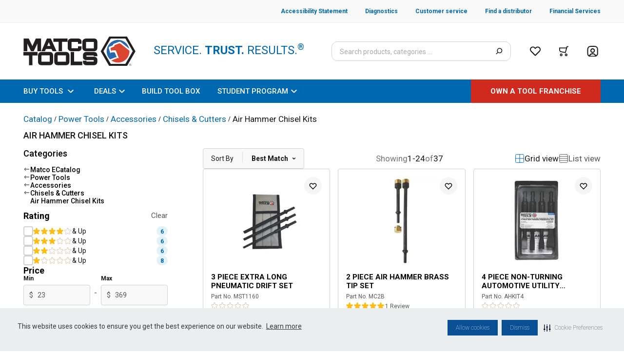

--- FILE ---
content_type: text/html; charset=utf-8
request_url: https://www.matcotools.com/catalog/power-tools/accessories/chisels-and-cutters/air-hammer-chisel-kits
body_size: 32477
content:
<!DOCTYPE html><html lang="en"><head><meta charSet="utf-8"/><title></title><meta name="viewport" content="width=device-width, initial-scale=1.0"/><script type="text/javascript">var monetateT = new Date().getTime();</script><script id="monetate" type="text/javascript" src="//se.monetate.net/js/2/a-50db788f/p/matcotools.com/entry.js"></script><meta name="next-head-count" content="5"/><link rel="preconnect" href="https://fonts.gstatic.com/" crossorigin="anonymous"/><link rel="preconnect" href="https://www.google-analytics.com"/><link rel="preconnect" href="https://www.googletagmanager.com"/><link rel="icon" type="image/png" href="/favicon.ico"/><link rel="preconnect" href="https://fonts.gstatic.com" crossorigin /><link rel="preload" href="/_next/static/css/460c67228908ae06.css" as="style"/><link rel="stylesheet" href="/_next/static/css/460c67228908ae06.css" data-n-g=""/><noscript data-n-css=""></noscript><script defer="" nomodule="" src="/_next/static/chunks/polyfills-c67a75d1b6f99dc8.js"></script><script src="/_next/static/chunks/webpack-11e1cf90ea417705.js" defer=""></script><script src="/_next/static/chunks/framework-79bce4a3a540b080.js" defer=""></script><script src="/_next/static/chunks/main-aa45eafe90ae5504.js" defer=""></script><script src="/_next/static/chunks/pages/_app-aff1395ef61db328.js" defer=""></script><script src="/_next/static/chunks/3842-b32ca623ee38081c.js" defer=""></script><script src="/_next/static/chunks/4148-096ec9ef1b2b7078.js" defer=""></script><script src="/_next/static/chunks/2107-0beb0bf161ea6569.js" defer=""></script><script src="/_next/static/chunks/3082-a8a9d48c0a85859c.js" defer=""></script><script src="/_next/static/chunks/5374-96012dadedb8b193.js" defer=""></script><script src="/_next/static/chunks/2172-ac937e21d00e4940.js" defer=""></script><script src="/_next/static/chunks/1224-00e75785637bdb01.js" defer=""></script><script src="/_next/static/chunks/1557-4b8a2a35e7734840.js" defer=""></script><script src="/_next/static/chunks/9178-b598896c778fd681.js" defer=""></script><script src="/_next/static/chunks/9041-199dd6261bea508d.js" defer=""></script><script src="/_next/static/chunks/8692-93bbf5bc8d06efb7.js" defer=""></script><script src="/_next/static/chunks/735-bd8a898713098648.js" defer=""></script><script src="/_next/static/chunks/8504-b48b68d06c1c0282.js" defer=""></script><script src="/_next/static/chunks/6121-427d6d3696e3b6e3.js" defer=""></script><script src="/_next/static/chunks/6031-d0a033e21c9784df.js" defer=""></script><script src="/_next/static/chunks/4199-35841c2949afd1a4.js" defer=""></script><script src="/_next/static/chunks/4194-f08cff730627e9e5.js" defer=""></script><script src="/_next/static/chunks/9922-3aea05712ccfcdaa.js" defer=""></script><script src="/_next/static/chunks/5397-5b3bdc5a1e3b3fc7.js" defer=""></script><script src="/_next/static/chunks/7467-9de101aacd4beae9.js" defer=""></script><script src="/_next/static/chunks/1988-e6d1051196502a5a.js" defer=""></script><script src="/_next/static/chunks/6817-6a97d46ebdd29764.js" defer=""></script><script src="/_next/static/chunks/9526-90905d114021607c.js" defer=""></script><script src="/_next/static/chunks/pages/catalog/%5B...category%5D-91f62264ff52d051.js" defer=""></script><script src="/_next/static/gIPXmc_wxBFoqb7UQ2j93/_buildManifest.js" defer=""></script><script src="/_next/static/gIPXmc_wxBFoqb7UQ2j93/_ssgManifest.js" defer=""></script><style data-href="https://fonts.googleapis.com/css2?family=Roboto:ital,wght@0,100;0,300;0,400;0,500;0,700;0,900;1,100;1,300;1,400;1,500;1,700;1,900&display=swap">@font-face{font-family:'Roboto';font-style:italic;font-weight:100;font-stretch:normal;font-display:swap;src:url(https://fonts.gstatic.com/l/font?kit=KFOKCnqEu92Fr1Mu53ZEC9_Vu3r1gIhOszmOClHrs6ljXfMMLoHRiAw&skey=c608c610063635f9&v=v50) format('woff')}@font-face{font-family:'Roboto';font-style:italic;font-weight:300;font-stretch:normal;font-display:swap;src:url(https://fonts.gstatic.com/l/font?kit=KFOKCnqEu92Fr1Mu53ZEC9_Vu3r1gIhOszmOClHrs6ljXfMMLt_QiAw&skey=c608c610063635f9&v=v50) format('woff')}@font-face{font-family:'Roboto';font-style:italic;font-weight:400;font-stretch:normal;font-display:swap;src:url(https://fonts.gstatic.com/l/font?kit=KFOKCnqEu92Fr1Mu53ZEC9_Vu3r1gIhOszmOClHrs6ljXfMMLoHQiAw&skey=c608c610063635f9&v=v50) format('woff')}@font-face{font-family:'Roboto';font-style:italic;font-weight:500;font-stretch:normal;font-display:swap;src:url(https://fonts.gstatic.com/l/font?kit=KFOKCnqEu92Fr1Mu53ZEC9_Vu3r1gIhOszmOClHrs6ljXfMMLrPQiAw&skey=c608c610063635f9&v=v50) format('woff')}@font-face{font-family:'Roboto';font-style:italic;font-weight:700;font-stretch:normal;font-display:swap;src:url(https://fonts.gstatic.com/l/font?kit=KFOKCnqEu92Fr1Mu53ZEC9_Vu3r1gIhOszmOClHrs6ljXfMMLmbXiAw&skey=c608c610063635f9&v=v50) format('woff')}@font-face{font-family:'Roboto';font-style:italic;font-weight:900;font-stretch:normal;font-display:swap;src:url(https://fonts.gstatic.com/l/font?kit=KFOKCnqEu92Fr1Mu53ZEC9_Vu3r1gIhOszmOClHrs6ljXfMMLijXiAw&skey=c608c610063635f9&v=v50) format('woff')}@font-face{font-family:'Roboto';font-style:normal;font-weight:100;font-stretch:normal;font-display:swap;src:url(https://fonts.gstatic.com/l/font?kit=KFOMCnqEu92Fr1ME7kSn66aGLdTylUAMQXC89YmC2DPNWubEbGmQ&skey=a0a0114a1dcab3ac&v=v50) format('woff')}@font-face{font-family:'Roboto';font-style:normal;font-weight:300;font-stretch:normal;font-display:swap;src:url(https://fonts.gstatic.com/l/font?kit=KFOMCnqEu92Fr1ME7kSn66aGLdTylUAMQXC89YmC2DPNWuaabWmQ&skey=a0a0114a1dcab3ac&v=v50) format('woff')}@font-face{font-family:'Roboto';font-style:normal;font-weight:400;font-stretch:normal;font-display:swap;src:url(https://fonts.gstatic.com/l/font?kit=KFOMCnqEu92Fr1ME7kSn66aGLdTylUAMQXC89YmC2DPNWubEbWmQ&skey=a0a0114a1dcab3ac&v=v50) format('woff')}@font-face{font-family:'Roboto';font-style:normal;font-weight:500;font-stretch:normal;font-display:swap;src:url(https://fonts.gstatic.com/l/font?kit=KFOMCnqEu92Fr1ME7kSn66aGLdTylUAMQXC89YmC2DPNWub2bWmQ&skey=a0a0114a1dcab3ac&v=v50) format('woff')}@font-face{font-family:'Roboto';font-style:normal;font-weight:700;font-stretch:normal;font-display:swap;src:url(https://fonts.gstatic.com/l/font?kit=KFOMCnqEu92Fr1ME7kSn66aGLdTylUAMQXC89YmC2DPNWuYjammQ&skey=a0a0114a1dcab3ac&v=v50) format('woff')}@font-face{font-family:'Roboto';font-style:normal;font-weight:900;font-stretch:normal;font-display:swap;src:url(https://fonts.gstatic.com/l/font?kit=KFOMCnqEu92Fr1ME7kSn66aGLdTylUAMQXC89YmC2DPNWuZtammQ&skey=a0a0114a1dcab3ac&v=v50) format('woff')}@font-face{font-family:'Roboto';font-style:italic;font-weight:100;font-stretch:100%;font-display:swap;src:url(https://fonts.gstatic.com/s/roboto/v50/KFO5CnqEu92Fr1Mu53ZEC9_Vu3r1gIhOszmkC3kaSTbQWt4N.woff2) format('woff2');unicode-range:U+0460-052F,U+1C80-1C8A,U+20B4,U+2DE0-2DFF,U+A640-A69F,U+FE2E-FE2F}@font-face{font-family:'Roboto';font-style:italic;font-weight:100;font-stretch:100%;font-display:swap;src:url(https://fonts.gstatic.com/s/roboto/v50/KFO5CnqEu92Fr1Mu53ZEC9_Vu3r1gIhOszmkAnkaSTbQWt4N.woff2) format('woff2');unicode-range:U+0301,U+0400-045F,U+0490-0491,U+04B0-04B1,U+2116}@font-face{font-family:'Roboto';font-style:italic;font-weight:100;font-stretch:100%;font-display:swap;src:url(https://fonts.gstatic.com/s/roboto/v50/KFO5CnqEu92Fr1Mu53ZEC9_Vu3r1gIhOszmkCnkaSTbQWt4N.woff2) format('woff2');unicode-range:U+1F00-1FFF}@font-face{font-family:'Roboto';font-style:italic;font-weight:100;font-stretch:100%;font-display:swap;src:url(https://fonts.gstatic.com/s/roboto/v50/KFO5CnqEu92Fr1Mu53ZEC9_Vu3r1gIhOszmkBXkaSTbQWt4N.woff2) format('woff2');unicode-range:U+0370-0377,U+037A-037F,U+0384-038A,U+038C,U+038E-03A1,U+03A3-03FF}@font-face{font-family:'Roboto';font-style:italic;font-weight:100;font-stretch:100%;font-display:swap;src:url(https://fonts.gstatic.com/s/roboto/v50/KFO5CnqEu92Fr1Mu53ZEC9_Vu3r1gIhOszmkenkaSTbQWt4N.woff2) format('woff2');unicode-range:U+0302-0303,U+0305,U+0307-0308,U+0310,U+0312,U+0315,U+031A,U+0326-0327,U+032C,U+032F-0330,U+0332-0333,U+0338,U+033A,U+0346,U+034D,U+0391-03A1,U+03A3-03A9,U+03B1-03C9,U+03D1,U+03D5-03D6,U+03F0-03F1,U+03F4-03F5,U+2016-2017,U+2034-2038,U+203C,U+2040,U+2043,U+2047,U+2050,U+2057,U+205F,U+2070-2071,U+2074-208E,U+2090-209C,U+20D0-20DC,U+20E1,U+20E5-20EF,U+2100-2112,U+2114-2115,U+2117-2121,U+2123-214F,U+2190,U+2192,U+2194-21AE,U+21B0-21E5,U+21F1-21F2,U+21F4-2211,U+2213-2214,U+2216-22FF,U+2308-230B,U+2310,U+2319,U+231C-2321,U+2336-237A,U+237C,U+2395,U+239B-23B7,U+23D0,U+23DC-23E1,U+2474-2475,U+25AF,U+25B3,U+25B7,U+25BD,U+25C1,U+25CA,U+25CC,U+25FB,U+266D-266F,U+27C0-27FF,U+2900-2AFF,U+2B0E-2B11,U+2B30-2B4C,U+2BFE,U+3030,U+FF5B,U+FF5D,U+1D400-1D7FF,U+1EE00-1EEFF}@font-face{font-family:'Roboto';font-style:italic;font-weight:100;font-stretch:100%;font-display:swap;src:url(https://fonts.gstatic.com/s/roboto/v50/KFO5CnqEu92Fr1Mu53ZEC9_Vu3r1gIhOszmkaHkaSTbQWt4N.woff2) format('woff2');unicode-range:U+0001-000C,U+000E-001F,U+007F-009F,U+20DD-20E0,U+20E2-20E4,U+2150-218F,U+2190,U+2192,U+2194-2199,U+21AF,U+21E6-21F0,U+21F3,U+2218-2219,U+2299,U+22C4-22C6,U+2300-243F,U+2440-244A,U+2460-24FF,U+25A0-27BF,U+2800-28FF,U+2921-2922,U+2981,U+29BF,U+29EB,U+2B00-2BFF,U+4DC0-4DFF,U+FFF9-FFFB,U+10140-1018E,U+10190-1019C,U+101A0,U+101D0-101FD,U+102E0-102FB,U+10E60-10E7E,U+1D2C0-1D2D3,U+1D2E0-1D37F,U+1F000-1F0FF,U+1F100-1F1AD,U+1F1E6-1F1FF,U+1F30D-1F30F,U+1F315,U+1F31C,U+1F31E,U+1F320-1F32C,U+1F336,U+1F378,U+1F37D,U+1F382,U+1F393-1F39F,U+1F3A7-1F3A8,U+1F3AC-1F3AF,U+1F3C2,U+1F3C4-1F3C6,U+1F3CA-1F3CE,U+1F3D4-1F3E0,U+1F3ED,U+1F3F1-1F3F3,U+1F3F5-1F3F7,U+1F408,U+1F415,U+1F41F,U+1F426,U+1F43F,U+1F441-1F442,U+1F444,U+1F446-1F449,U+1F44C-1F44E,U+1F453,U+1F46A,U+1F47D,U+1F4A3,U+1F4B0,U+1F4B3,U+1F4B9,U+1F4BB,U+1F4BF,U+1F4C8-1F4CB,U+1F4D6,U+1F4DA,U+1F4DF,U+1F4E3-1F4E6,U+1F4EA-1F4ED,U+1F4F7,U+1F4F9-1F4FB,U+1F4FD-1F4FE,U+1F503,U+1F507-1F50B,U+1F50D,U+1F512-1F513,U+1F53E-1F54A,U+1F54F-1F5FA,U+1F610,U+1F650-1F67F,U+1F687,U+1F68D,U+1F691,U+1F694,U+1F698,U+1F6AD,U+1F6B2,U+1F6B9-1F6BA,U+1F6BC,U+1F6C6-1F6CF,U+1F6D3-1F6D7,U+1F6E0-1F6EA,U+1F6F0-1F6F3,U+1F6F7-1F6FC,U+1F700-1F7FF,U+1F800-1F80B,U+1F810-1F847,U+1F850-1F859,U+1F860-1F887,U+1F890-1F8AD,U+1F8B0-1F8BB,U+1F8C0-1F8C1,U+1F900-1F90B,U+1F93B,U+1F946,U+1F984,U+1F996,U+1F9E9,U+1FA00-1FA6F,U+1FA70-1FA7C,U+1FA80-1FA89,U+1FA8F-1FAC6,U+1FACE-1FADC,U+1FADF-1FAE9,U+1FAF0-1FAF8,U+1FB00-1FBFF}@font-face{font-family:'Roboto';font-style:italic;font-weight:100;font-stretch:100%;font-display:swap;src:url(https://fonts.gstatic.com/s/roboto/v50/KFO5CnqEu92Fr1Mu53ZEC9_Vu3r1gIhOszmkCXkaSTbQWt4N.woff2) format('woff2');unicode-range:U+0102-0103,U+0110-0111,U+0128-0129,U+0168-0169,U+01A0-01A1,U+01AF-01B0,U+0300-0301,U+0303-0304,U+0308-0309,U+0323,U+0329,U+1EA0-1EF9,U+20AB}@font-face{font-family:'Roboto';font-style:italic;font-weight:100;font-stretch:100%;font-display:swap;src:url(https://fonts.gstatic.com/s/roboto/v50/KFO5CnqEu92Fr1Mu53ZEC9_Vu3r1gIhOszmkCHkaSTbQWt4N.woff2) format('woff2');unicode-range:U+0100-02BA,U+02BD-02C5,U+02C7-02CC,U+02CE-02D7,U+02DD-02FF,U+0304,U+0308,U+0329,U+1D00-1DBF,U+1E00-1E9F,U+1EF2-1EFF,U+2020,U+20A0-20AB,U+20AD-20C0,U+2113,U+2C60-2C7F,U+A720-A7FF}@font-face{font-family:'Roboto';font-style:italic;font-weight:100;font-stretch:100%;font-display:swap;src:url(https://fonts.gstatic.com/s/roboto/v50/KFO5CnqEu92Fr1Mu53ZEC9_Vu3r1gIhOszmkBnkaSTbQWg.woff2) format('woff2');unicode-range:U+0000-00FF,U+0131,U+0152-0153,U+02BB-02BC,U+02C6,U+02DA,U+02DC,U+0304,U+0308,U+0329,U+2000-206F,U+20AC,U+2122,U+2191,U+2193,U+2212,U+2215,U+FEFF,U+FFFD}@font-face{font-family:'Roboto';font-style:italic;font-weight:300;font-stretch:100%;font-display:swap;src:url(https://fonts.gstatic.com/s/roboto/v50/KFO5CnqEu92Fr1Mu53ZEC9_Vu3r1gIhOszmkC3kaSTbQWt4N.woff2) format('woff2');unicode-range:U+0460-052F,U+1C80-1C8A,U+20B4,U+2DE0-2DFF,U+A640-A69F,U+FE2E-FE2F}@font-face{font-family:'Roboto';font-style:italic;font-weight:300;font-stretch:100%;font-display:swap;src:url(https://fonts.gstatic.com/s/roboto/v50/KFO5CnqEu92Fr1Mu53ZEC9_Vu3r1gIhOszmkAnkaSTbQWt4N.woff2) format('woff2');unicode-range:U+0301,U+0400-045F,U+0490-0491,U+04B0-04B1,U+2116}@font-face{font-family:'Roboto';font-style:italic;font-weight:300;font-stretch:100%;font-display:swap;src:url(https://fonts.gstatic.com/s/roboto/v50/KFO5CnqEu92Fr1Mu53ZEC9_Vu3r1gIhOszmkCnkaSTbQWt4N.woff2) format('woff2');unicode-range:U+1F00-1FFF}@font-face{font-family:'Roboto';font-style:italic;font-weight:300;font-stretch:100%;font-display:swap;src:url(https://fonts.gstatic.com/s/roboto/v50/KFO5CnqEu92Fr1Mu53ZEC9_Vu3r1gIhOszmkBXkaSTbQWt4N.woff2) format('woff2');unicode-range:U+0370-0377,U+037A-037F,U+0384-038A,U+038C,U+038E-03A1,U+03A3-03FF}@font-face{font-family:'Roboto';font-style:italic;font-weight:300;font-stretch:100%;font-display:swap;src:url(https://fonts.gstatic.com/s/roboto/v50/KFO5CnqEu92Fr1Mu53ZEC9_Vu3r1gIhOszmkenkaSTbQWt4N.woff2) format('woff2');unicode-range:U+0302-0303,U+0305,U+0307-0308,U+0310,U+0312,U+0315,U+031A,U+0326-0327,U+032C,U+032F-0330,U+0332-0333,U+0338,U+033A,U+0346,U+034D,U+0391-03A1,U+03A3-03A9,U+03B1-03C9,U+03D1,U+03D5-03D6,U+03F0-03F1,U+03F4-03F5,U+2016-2017,U+2034-2038,U+203C,U+2040,U+2043,U+2047,U+2050,U+2057,U+205F,U+2070-2071,U+2074-208E,U+2090-209C,U+20D0-20DC,U+20E1,U+20E5-20EF,U+2100-2112,U+2114-2115,U+2117-2121,U+2123-214F,U+2190,U+2192,U+2194-21AE,U+21B0-21E5,U+21F1-21F2,U+21F4-2211,U+2213-2214,U+2216-22FF,U+2308-230B,U+2310,U+2319,U+231C-2321,U+2336-237A,U+237C,U+2395,U+239B-23B7,U+23D0,U+23DC-23E1,U+2474-2475,U+25AF,U+25B3,U+25B7,U+25BD,U+25C1,U+25CA,U+25CC,U+25FB,U+266D-266F,U+27C0-27FF,U+2900-2AFF,U+2B0E-2B11,U+2B30-2B4C,U+2BFE,U+3030,U+FF5B,U+FF5D,U+1D400-1D7FF,U+1EE00-1EEFF}@font-face{font-family:'Roboto';font-style:italic;font-weight:300;font-stretch:100%;font-display:swap;src:url(https://fonts.gstatic.com/s/roboto/v50/KFO5CnqEu92Fr1Mu53ZEC9_Vu3r1gIhOszmkaHkaSTbQWt4N.woff2) format('woff2');unicode-range:U+0001-000C,U+000E-001F,U+007F-009F,U+20DD-20E0,U+20E2-20E4,U+2150-218F,U+2190,U+2192,U+2194-2199,U+21AF,U+21E6-21F0,U+21F3,U+2218-2219,U+2299,U+22C4-22C6,U+2300-243F,U+2440-244A,U+2460-24FF,U+25A0-27BF,U+2800-28FF,U+2921-2922,U+2981,U+29BF,U+29EB,U+2B00-2BFF,U+4DC0-4DFF,U+FFF9-FFFB,U+10140-1018E,U+10190-1019C,U+101A0,U+101D0-101FD,U+102E0-102FB,U+10E60-10E7E,U+1D2C0-1D2D3,U+1D2E0-1D37F,U+1F000-1F0FF,U+1F100-1F1AD,U+1F1E6-1F1FF,U+1F30D-1F30F,U+1F315,U+1F31C,U+1F31E,U+1F320-1F32C,U+1F336,U+1F378,U+1F37D,U+1F382,U+1F393-1F39F,U+1F3A7-1F3A8,U+1F3AC-1F3AF,U+1F3C2,U+1F3C4-1F3C6,U+1F3CA-1F3CE,U+1F3D4-1F3E0,U+1F3ED,U+1F3F1-1F3F3,U+1F3F5-1F3F7,U+1F408,U+1F415,U+1F41F,U+1F426,U+1F43F,U+1F441-1F442,U+1F444,U+1F446-1F449,U+1F44C-1F44E,U+1F453,U+1F46A,U+1F47D,U+1F4A3,U+1F4B0,U+1F4B3,U+1F4B9,U+1F4BB,U+1F4BF,U+1F4C8-1F4CB,U+1F4D6,U+1F4DA,U+1F4DF,U+1F4E3-1F4E6,U+1F4EA-1F4ED,U+1F4F7,U+1F4F9-1F4FB,U+1F4FD-1F4FE,U+1F503,U+1F507-1F50B,U+1F50D,U+1F512-1F513,U+1F53E-1F54A,U+1F54F-1F5FA,U+1F610,U+1F650-1F67F,U+1F687,U+1F68D,U+1F691,U+1F694,U+1F698,U+1F6AD,U+1F6B2,U+1F6B9-1F6BA,U+1F6BC,U+1F6C6-1F6CF,U+1F6D3-1F6D7,U+1F6E0-1F6EA,U+1F6F0-1F6F3,U+1F6F7-1F6FC,U+1F700-1F7FF,U+1F800-1F80B,U+1F810-1F847,U+1F850-1F859,U+1F860-1F887,U+1F890-1F8AD,U+1F8B0-1F8BB,U+1F8C0-1F8C1,U+1F900-1F90B,U+1F93B,U+1F946,U+1F984,U+1F996,U+1F9E9,U+1FA00-1FA6F,U+1FA70-1FA7C,U+1FA80-1FA89,U+1FA8F-1FAC6,U+1FACE-1FADC,U+1FADF-1FAE9,U+1FAF0-1FAF8,U+1FB00-1FBFF}@font-face{font-family:'Roboto';font-style:italic;font-weight:300;font-stretch:100%;font-display:swap;src:url(https://fonts.gstatic.com/s/roboto/v50/KFO5CnqEu92Fr1Mu53ZEC9_Vu3r1gIhOszmkCXkaSTbQWt4N.woff2) format('woff2');unicode-range:U+0102-0103,U+0110-0111,U+0128-0129,U+0168-0169,U+01A0-01A1,U+01AF-01B0,U+0300-0301,U+0303-0304,U+0308-0309,U+0323,U+0329,U+1EA0-1EF9,U+20AB}@font-face{font-family:'Roboto';font-style:italic;font-weight:300;font-stretch:100%;font-display:swap;src:url(https://fonts.gstatic.com/s/roboto/v50/KFO5CnqEu92Fr1Mu53ZEC9_Vu3r1gIhOszmkCHkaSTbQWt4N.woff2) format('woff2');unicode-range:U+0100-02BA,U+02BD-02C5,U+02C7-02CC,U+02CE-02D7,U+02DD-02FF,U+0304,U+0308,U+0329,U+1D00-1DBF,U+1E00-1E9F,U+1EF2-1EFF,U+2020,U+20A0-20AB,U+20AD-20C0,U+2113,U+2C60-2C7F,U+A720-A7FF}@font-face{font-family:'Roboto';font-style:italic;font-weight:300;font-stretch:100%;font-display:swap;src:url(https://fonts.gstatic.com/s/roboto/v50/KFO5CnqEu92Fr1Mu53ZEC9_Vu3r1gIhOszmkBnkaSTbQWg.woff2) format('woff2');unicode-range:U+0000-00FF,U+0131,U+0152-0153,U+02BB-02BC,U+02C6,U+02DA,U+02DC,U+0304,U+0308,U+0329,U+2000-206F,U+20AC,U+2122,U+2191,U+2193,U+2212,U+2215,U+FEFF,U+FFFD}@font-face{font-family:'Roboto';font-style:italic;font-weight:400;font-stretch:100%;font-display:swap;src:url(https://fonts.gstatic.com/s/roboto/v50/KFO5CnqEu92Fr1Mu53ZEC9_Vu3r1gIhOszmkC3kaSTbQWt4N.woff2) format('woff2');unicode-range:U+0460-052F,U+1C80-1C8A,U+20B4,U+2DE0-2DFF,U+A640-A69F,U+FE2E-FE2F}@font-face{font-family:'Roboto';font-style:italic;font-weight:400;font-stretch:100%;font-display:swap;src:url(https://fonts.gstatic.com/s/roboto/v50/KFO5CnqEu92Fr1Mu53ZEC9_Vu3r1gIhOszmkAnkaSTbQWt4N.woff2) format('woff2');unicode-range:U+0301,U+0400-045F,U+0490-0491,U+04B0-04B1,U+2116}@font-face{font-family:'Roboto';font-style:italic;font-weight:400;font-stretch:100%;font-display:swap;src:url(https://fonts.gstatic.com/s/roboto/v50/KFO5CnqEu92Fr1Mu53ZEC9_Vu3r1gIhOszmkCnkaSTbQWt4N.woff2) format('woff2');unicode-range:U+1F00-1FFF}@font-face{font-family:'Roboto';font-style:italic;font-weight:400;font-stretch:100%;font-display:swap;src:url(https://fonts.gstatic.com/s/roboto/v50/KFO5CnqEu92Fr1Mu53ZEC9_Vu3r1gIhOszmkBXkaSTbQWt4N.woff2) format('woff2');unicode-range:U+0370-0377,U+037A-037F,U+0384-038A,U+038C,U+038E-03A1,U+03A3-03FF}@font-face{font-family:'Roboto';font-style:italic;font-weight:400;font-stretch:100%;font-display:swap;src:url(https://fonts.gstatic.com/s/roboto/v50/KFO5CnqEu92Fr1Mu53ZEC9_Vu3r1gIhOszmkenkaSTbQWt4N.woff2) format('woff2');unicode-range:U+0302-0303,U+0305,U+0307-0308,U+0310,U+0312,U+0315,U+031A,U+0326-0327,U+032C,U+032F-0330,U+0332-0333,U+0338,U+033A,U+0346,U+034D,U+0391-03A1,U+03A3-03A9,U+03B1-03C9,U+03D1,U+03D5-03D6,U+03F0-03F1,U+03F4-03F5,U+2016-2017,U+2034-2038,U+203C,U+2040,U+2043,U+2047,U+2050,U+2057,U+205F,U+2070-2071,U+2074-208E,U+2090-209C,U+20D0-20DC,U+20E1,U+20E5-20EF,U+2100-2112,U+2114-2115,U+2117-2121,U+2123-214F,U+2190,U+2192,U+2194-21AE,U+21B0-21E5,U+21F1-21F2,U+21F4-2211,U+2213-2214,U+2216-22FF,U+2308-230B,U+2310,U+2319,U+231C-2321,U+2336-237A,U+237C,U+2395,U+239B-23B7,U+23D0,U+23DC-23E1,U+2474-2475,U+25AF,U+25B3,U+25B7,U+25BD,U+25C1,U+25CA,U+25CC,U+25FB,U+266D-266F,U+27C0-27FF,U+2900-2AFF,U+2B0E-2B11,U+2B30-2B4C,U+2BFE,U+3030,U+FF5B,U+FF5D,U+1D400-1D7FF,U+1EE00-1EEFF}@font-face{font-family:'Roboto';font-style:italic;font-weight:400;font-stretch:100%;font-display:swap;src:url(https://fonts.gstatic.com/s/roboto/v50/KFO5CnqEu92Fr1Mu53ZEC9_Vu3r1gIhOszmkaHkaSTbQWt4N.woff2) format('woff2');unicode-range:U+0001-000C,U+000E-001F,U+007F-009F,U+20DD-20E0,U+20E2-20E4,U+2150-218F,U+2190,U+2192,U+2194-2199,U+21AF,U+21E6-21F0,U+21F3,U+2218-2219,U+2299,U+22C4-22C6,U+2300-243F,U+2440-244A,U+2460-24FF,U+25A0-27BF,U+2800-28FF,U+2921-2922,U+2981,U+29BF,U+29EB,U+2B00-2BFF,U+4DC0-4DFF,U+FFF9-FFFB,U+10140-1018E,U+10190-1019C,U+101A0,U+101D0-101FD,U+102E0-102FB,U+10E60-10E7E,U+1D2C0-1D2D3,U+1D2E0-1D37F,U+1F000-1F0FF,U+1F100-1F1AD,U+1F1E6-1F1FF,U+1F30D-1F30F,U+1F315,U+1F31C,U+1F31E,U+1F320-1F32C,U+1F336,U+1F378,U+1F37D,U+1F382,U+1F393-1F39F,U+1F3A7-1F3A8,U+1F3AC-1F3AF,U+1F3C2,U+1F3C4-1F3C6,U+1F3CA-1F3CE,U+1F3D4-1F3E0,U+1F3ED,U+1F3F1-1F3F3,U+1F3F5-1F3F7,U+1F408,U+1F415,U+1F41F,U+1F426,U+1F43F,U+1F441-1F442,U+1F444,U+1F446-1F449,U+1F44C-1F44E,U+1F453,U+1F46A,U+1F47D,U+1F4A3,U+1F4B0,U+1F4B3,U+1F4B9,U+1F4BB,U+1F4BF,U+1F4C8-1F4CB,U+1F4D6,U+1F4DA,U+1F4DF,U+1F4E3-1F4E6,U+1F4EA-1F4ED,U+1F4F7,U+1F4F9-1F4FB,U+1F4FD-1F4FE,U+1F503,U+1F507-1F50B,U+1F50D,U+1F512-1F513,U+1F53E-1F54A,U+1F54F-1F5FA,U+1F610,U+1F650-1F67F,U+1F687,U+1F68D,U+1F691,U+1F694,U+1F698,U+1F6AD,U+1F6B2,U+1F6B9-1F6BA,U+1F6BC,U+1F6C6-1F6CF,U+1F6D3-1F6D7,U+1F6E0-1F6EA,U+1F6F0-1F6F3,U+1F6F7-1F6FC,U+1F700-1F7FF,U+1F800-1F80B,U+1F810-1F847,U+1F850-1F859,U+1F860-1F887,U+1F890-1F8AD,U+1F8B0-1F8BB,U+1F8C0-1F8C1,U+1F900-1F90B,U+1F93B,U+1F946,U+1F984,U+1F996,U+1F9E9,U+1FA00-1FA6F,U+1FA70-1FA7C,U+1FA80-1FA89,U+1FA8F-1FAC6,U+1FACE-1FADC,U+1FADF-1FAE9,U+1FAF0-1FAF8,U+1FB00-1FBFF}@font-face{font-family:'Roboto';font-style:italic;font-weight:400;font-stretch:100%;font-display:swap;src:url(https://fonts.gstatic.com/s/roboto/v50/KFO5CnqEu92Fr1Mu53ZEC9_Vu3r1gIhOszmkCXkaSTbQWt4N.woff2) format('woff2');unicode-range:U+0102-0103,U+0110-0111,U+0128-0129,U+0168-0169,U+01A0-01A1,U+01AF-01B0,U+0300-0301,U+0303-0304,U+0308-0309,U+0323,U+0329,U+1EA0-1EF9,U+20AB}@font-face{font-family:'Roboto';font-style:italic;font-weight:400;font-stretch:100%;font-display:swap;src:url(https://fonts.gstatic.com/s/roboto/v50/KFO5CnqEu92Fr1Mu53ZEC9_Vu3r1gIhOszmkCHkaSTbQWt4N.woff2) format('woff2');unicode-range:U+0100-02BA,U+02BD-02C5,U+02C7-02CC,U+02CE-02D7,U+02DD-02FF,U+0304,U+0308,U+0329,U+1D00-1DBF,U+1E00-1E9F,U+1EF2-1EFF,U+2020,U+20A0-20AB,U+20AD-20C0,U+2113,U+2C60-2C7F,U+A720-A7FF}@font-face{font-family:'Roboto';font-style:italic;font-weight:400;font-stretch:100%;font-display:swap;src:url(https://fonts.gstatic.com/s/roboto/v50/KFO5CnqEu92Fr1Mu53ZEC9_Vu3r1gIhOszmkBnkaSTbQWg.woff2) format('woff2');unicode-range:U+0000-00FF,U+0131,U+0152-0153,U+02BB-02BC,U+02C6,U+02DA,U+02DC,U+0304,U+0308,U+0329,U+2000-206F,U+20AC,U+2122,U+2191,U+2193,U+2212,U+2215,U+FEFF,U+FFFD}@font-face{font-family:'Roboto';font-style:italic;font-weight:500;font-stretch:100%;font-display:swap;src:url(https://fonts.gstatic.com/s/roboto/v50/KFO5CnqEu92Fr1Mu53ZEC9_Vu3r1gIhOszmkC3kaSTbQWt4N.woff2) format('woff2');unicode-range:U+0460-052F,U+1C80-1C8A,U+20B4,U+2DE0-2DFF,U+A640-A69F,U+FE2E-FE2F}@font-face{font-family:'Roboto';font-style:italic;font-weight:500;font-stretch:100%;font-display:swap;src:url(https://fonts.gstatic.com/s/roboto/v50/KFO5CnqEu92Fr1Mu53ZEC9_Vu3r1gIhOszmkAnkaSTbQWt4N.woff2) format('woff2');unicode-range:U+0301,U+0400-045F,U+0490-0491,U+04B0-04B1,U+2116}@font-face{font-family:'Roboto';font-style:italic;font-weight:500;font-stretch:100%;font-display:swap;src:url(https://fonts.gstatic.com/s/roboto/v50/KFO5CnqEu92Fr1Mu53ZEC9_Vu3r1gIhOszmkCnkaSTbQWt4N.woff2) format('woff2');unicode-range:U+1F00-1FFF}@font-face{font-family:'Roboto';font-style:italic;font-weight:500;font-stretch:100%;font-display:swap;src:url(https://fonts.gstatic.com/s/roboto/v50/KFO5CnqEu92Fr1Mu53ZEC9_Vu3r1gIhOszmkBXkaSTbQWt4N.woff2) format('woff2');unicode-range:U+0370-0377,U+037A-037F,U+0384-038A,U+038C,U+038E-03A1,U+03A3-03FF}@font-face{font-family:'Roboto';font-style:italic;font-weight:500;font-stretch:100%;font-display:swap;src:url(https://fonts.gstatic.com/s/roboto/v50/KFO5CnqEu92Fr1Mu53ZEC9_Vu3r1gIhOszmkenkaSTbQWt4N.woff2) format('woff2');unicode-range:U+0302-0303,U+0305,U+0307-0308,U+0310,U+0312,U+0315,U+031A,U+0326-0327,U+032C,U+032F-0330,U+0332-0333,U+0338,U+033A,U+0346,U+034D,U+0391-03A1,U+03A3-03A9,U+03B1-03C9,U+03D1,U+03D5-03D6,U+03F0-03F1,U+03F4-03F5,U+2016-2017,U+2034-2038,U+203C,U+2040,U+2043,U+2047,U+2050,U+2057,U+205F,U+2070-2071,U+2074-208E,U+2090-209C,U+20D0-20DC,U+20E1,U+20E5-20EF,U+2100-2112,U+2114-2115,U+2117-2121,U+2123-214F,U+2190,U+2192,U+2194-21AE,U+21B0-21E5,U+21F1-21F2,U+21F4-2211,U+2213-2214,U+2216-22FF,U+2308-230B,U+2310,U+2319,U+231C-2321,U+2336-237A,U+237C,U+2395,U+239B-23B7,U+23D0,U+23DC-23E1,U+2474-2475,U+25AF,U+25B3,U+25B7,U+25BD,U+25C1,U+25CA,U+25CC,U+25FB,U+266D-266F,U+27C0-27FF,U+2900-2AFF,U+2B0E-2B11,U+2B30-2B4C,U+2BFE,U+3030,U+FF5B,U+FF5D,U+1D400-1D7FF,U+1EE00-1EEFF}@font-face{font-family:'Roboto';font-style:italic;font-weight:500;font-stretch:100%;font-display:swap;src:url(https://fonts.gstatic.com/s/roboto/v50/KFO5CnqEu92Fr1Mu53ZEC9_Vu3r1gIhOszmkaHkaSTbQWt4N.woff2) format('woff2');unicode-range:U+0001-000C,U+000E-001F,U+007F-009F,U+20DD-20E0,U+20E2-20E4,U+2150-218F,U+2190,U+2192,U+2194-2199,U+21AF,U+21E6-21F0,U+21F3,U+2218-2219,U+2299,U+22C4-22C6,U+2300-243F,U+2440-244A,U+2460-24FF,U+25A0-27BF,U+2800-28FF,U+2921-2922,U+2981,U+29BF,U+29EB,U+2B00-2BFF,U+4DC0-4DFF,U+FFF9-FFFB,U+10140-1018E,U+10190-1019C,U+101A0,U+101D0-101FD,U+102E0-102FB,U+10E60-10E7E,U+1D2C0-1D2D3,U+1D2E0-1D37F,U+1F000-1F0FF,U+1F100-1F1AD,U+1F1E6-1F1FF,U+1F30D-1F30F,U+1F315,U+1F31C,U+1F31E,U+1F320-1F32C,U+1F336,U+1F378,U+1F37D,U+1F382,U+1F393-1F39F,U+1F3A7-1F3A8,U+1F3AC-1F3AF,U+1F3C2,U+1F3C4-1F3C6,U+1F3CA-1F3CE,U+1F3D4-1F3E0,U+1F3ED,U+1F3F1-1F3F3,U+1F3F5-1F3F7,U+1F408,U+1F415,U+1F41F,U+1F426,U+1F43F,U+1F441-1F442,U+1F444,U+1F446-1F449,U+1F44C-1F44E,U+1F453,U+1F46A,U+1F47D,U+1F4A3,U+1F4B0,U+1F4B3,U+1F4B9,U+1F4BB,U+1F4BF,U+1F4C8-1F4CB,U+1F4D6,U+1F4DA,U+1F4DF,U+1F4E3-1F4E6,U+1F4EA-1F4ED,U+1F4F7,U+1F4F9-1F4FB,U+1F4FD-1F4FE,U+1F503,U+1F507-1F50B,U+1F50D,U+1F512-1F513,U+1F53E-1F54A,U+1F54F-1F5FA,U+1F610,U+1F650-1F67F,U+1F687,U+1F68D,U+1F691,U+1F694,U+1F698,U+1F6AD,U+1F6B2,U+1F6B9-1F6BA,U+1F6BC,U+1F6C6-1F6CF,U+1F6D3-1F6D7,U+1F6E0-1F6EA,U+1F6F0-1F6F3,U+1F6F7-1F6FC,U+1F700-1F7FF,U+1F800-1F80B,U+1F810-1F847,U+1F850-1F859,U+1F860-1F887,U+1F890-1F8AD,U+1F8B0-1F8BB,U+1F8C0-1F8C1,U+1F900-1F90B,U+1F93B,U+1F946,U+1F984,U+1F996,U+1F9E9,U+1FA00-1FA6F,U+1FA70-1FA7C,U+1FA80-1FA89,U+1FA8F-1FAC6,U+1FACE-1FADC,U+1FADF-1FAE9,U+1FAF0-1FAF8,U+1FB00-1FBFF}@font-face{font-family:'Roboto';font-style:italic;font-weight:500;font-stretch:100%;font-display:swap;src:url(https://fonts.gstatic.com/s/roboto/v50/KFO5CnqEu92Fr1Mu53ZEC9_Vu3r1gIhOszmkCXkaSTbQWt4N.woff2) format('woff2');unicode-range:U+0102-0103,U+0110-0111,U+0128-0129,U+0168-0169,U+01A0-01A1,U+01AF-01B0,U+0300-0301,U+0303-0304,U+0308-0309,U+0323,U+0329,U+1EA0-1EF9,U+20AB}@font-face{font-family:'Roboto';font-style:italic;font-weight:500;font-stretch:100%;font-display:swap;src:url(https://fonts.gstatic.com/s/roboto/v50/KFO5CnqEu92Fr1Mu53ZEC9_Vu3r1gIhOszmkCHkaSTbQWt4N.woff2) format('woff2');unicode-range:U+0100-02BA,U+02BD-02C5,U+02C7-02CC,U+02CE-02D7,U+02DD-02FF,U+0304,U+0308,U+0329,U+1D00-1DBF,U+1E00-1E9F,U+1EF2-1EFF,U+2020,U+20A0-20AB,U+20AD-20C0,U+2113,U+2C60-2C7F,U+A720-A7FF}@font-face{font-family:'Roboto';font-style:italic;font-weight:500;font-stretch:100%;font-display:swap;src:url(https://fonts.gstatic.com/s/roboto/v50/KFO5CnqEu92Fr1Mu53ZEC9_Vu3r1gIhOszmkBnkaSTbQWg.woff2) format('woff2');unicode-range:U+0000-00FF,U+0131,U+0152-0153,U+02BB-02BC,U+02C6,U+02DA,U+02DC,U+0304,U+0308,U+0329,U+2000-206F,U+20AC,U+2122,U+2191,U+2193,U+2212,U+2215,U+FEFF,U+FFFD}@font-face{font-family:'Roboto';font-style:italic;font-weight:700;font-stretch:100%;font-display:swap;src:url(https://fonts.gstatic.com/s/roboto/v50/KFO5CnqEu92Fr1Mu53ZEC9_Vu3r1gIhOszmkC3kaSTbQWt4N.woff2) format('woff2');unicode-range:U+0460-052F,U+1C80-1C8A,U+20B4,U+2DE0-2DFF,U+A640-A69F,U+FE2E-FE2F}@font-face{font-family:'Roboto';font-style:italic;font-weight:700;font-stretch:100%;font-display:swap;src:url(https://fonts.gstatic.com/s/roboto/v50/KFO5CnqEu92Fr1Mu53ZEC9_Vu3r1gIhOszmkAnkaSTbQWt4N.woff2) format('woff2');unicode-range:U+0301,U+0400-045F,U+0490-0491,U+04B0-04B1,U+2116}@font-face{font-family:'Roboto';font-style:italic;font-weight:700;font-stretch:100%;font-display:swap;src:url(https://fonts.gstatic.com/s/roboto/v50/KFO5CnqEu92Fr1Mu53ZEC9_Vu3r1gIhOszmkCnkaSTbQWt4N.woff2) format('woff2');unicode-range:U+1F00-1FFF}@font-face{font-family:'Roboto';font-style:italic;font-weight:700;font-stretch:100%;font-display:swap;src:url(https://fonts.gstatic.com/s/roboto/v50/KFO5CnqEu92Fr1Mu53ZEC9_Vu3r1gIhOszmkBXkaSTbQWt4N.woff2) format('woff2');unicode-range:U+0370-0377,U+037A-037F,U+0384-038A,U+038C,U+038E-03A1,U+03A3-03FF}@font-face{font-family:'Roboto';font-style:italic;font-weight:700;font-stretch:100%;font-display:swap;src:url(https://fonts.gstatic.com/s/roboto/v50/KFO5CnqEu92Fr1Mu53ZEC9_Vu3r1gIhOszmkenkaSTbQWt4N.woff2) format('woff2');unicode-range:U+0302-0303,U+0305,U+0307-0308,U+0310,U+0312,U+0315,U+031A,U+0326-0327,U+032C,U+032F-0330,U+0332-0333,U+0338,U+033A,U+0346,U+034D,U+0391-03A1,U+03A3-03A9,U+03B1-03C9,U+03D1,U+03D5-03D6,U+03F0-03F1,U+03F4-03F5,U+2016-2017,U+2034-2038,U+203C,U+2040,U+2043,U+2047,U+2050,U+2057,U+205F,U+2070-2071,U+2074-208E,U+2090-209C,U+20D0-20DC,U+20E1,U+20E5-20EF,U+2100-2112,U+2114-2115,U+2117-2121,U+2123-214F,U+2190,U+2192,U+2194-21AE,U+21B0-21E5,U+21F1-21F2,U+21F4-2211,U+2213-2214,U+2216-22FF,U+2308-230B,U+2310,U+2319,U+231C-2321,U+2336-237A,U+237C,U+2395,U+239B-23B7,U+23D0,U+23DC-23E1,U+2474-2475,U+25AF,U+25B3,U+25B7,U+25BD,U+25C1,U+25CA,U+25CC,U+25FB,U+266D-266F,U+27C0-27FF,U+2900-2AFF,U+2B0E-2B11,U+2B30-2B4C,U+2BFE,U+3030,U+FF5B,U+FF5D,U+1D400-1D7FF,U+1EE00-1EEFF}@font-face{font-family:'Roboto';font-style:italic;font-weight:700;font-stretch:100%;font-display:swap;src:url(https://fonts.gstatic.com/s/roboto/v50/KFO5CnqEu92Fr1Mu53ZEC9_Vu3r1gIhOszmkaHkaSTbQWt4N.woff2) format('woff2');unicode-range:U+0001-000C,U+000E-001F,U+007F-009F,U+20DD-20E0,U+20E2-20E4,U+2150-218F,U+2190,U+2192,U+2194-2199,U+21AF,U+21E6-21F0,U+21F3,U+2218-2219,U+2299,U+22C4-22C6,U+2300-243F,U+2440-244A,U+2460-24FF,U+25A0-27BF,U+2800-28FF,U+2921-2922,U+2981,U+29BF,U+29EB,U+2B00-2BFF,U+4DC0-4DFF,U+FFF9-FFFB,U+10140-1018E,U+10190-1019C,U+101A0,U+101D0-101FD,U+102E0-102FB,U+10E60-10E7E,U+1D2C0-1D2D3,U+1D2E0-1D37F,U+1F000-1F0FF,U+1F100-1F1AD,U+1F1E6-1F1FF,U+1F30D-1F30F,U+1F315,U+1F31C,U+1F31E,U+1F320-1F32C,U+1F336,U+1F378,U+1F37D,U+1F382,U+1F393-1F39F,U+1F3A7-1F3A8,U+1F3AC-1F3AF,U+1F3C2,U+1F3C4-1F3C6,U+1F3CA-1F3CE,U+1F3D4-1F3E0,U+1F3ED,U+1F3F1-1F3F3,U+1F3F5-1F3F7,U+1F408,U+1F415,U+1F41F,U+1F426,U+1F43F,U+1F441-1F442,U+1F444,U+1F446-1F449,U+1F44C-1F44E,U+1F453,U+1F46A,U+1F47D,U+1F4A3,U+1F4B0,U+1F4B3,U+1F4B9,U+1F4BB,U+1F4BF,U+1F4C8-1F4CB,U+1F4D6,U+1F4DA,U+1F4DF,U+1F4E3-1F4E6,U+1F4EA-1F4ED,U+1F4F7,U+1F4F9-1F4FB,U+1F4FD-1F4FE,U+1F503,U+1F507-1F50B,U+1F50D,U+1F512-1F513,U+1F53E-1F54A,U+1F54F-1F5FA,U+1F610,U+1F650-1F67F,U+1F687,U+1F68D,U+1F691,U+1F694,U+1F698,U+1F6AD,U+1F6B2,U+1F6B9-1F6BA,U+1F6BC,U+1F6C6-1F6CF,U+1F6D3-1F6D7,U+1F6E0-1F6EA,U+1F6F0-1F6F3,U+1F6F7-1F6FC,U+1F700-1F7FF,U+1F800-1F80B,U+1F810-1F847,U+1F850-1F859,U+1F860-1F887,U+1F890-1F8AD,U+1F8B0-1F8BB,U+1F8C0-1F8C1,U+1F900-1F90B,U+1F93B,U+1F946,U+1F984,U+1F996,U+1F9E9,U+1FA00-1FA6F,U+1FA70-1FA7C,U+1FA80-1FA89,U+1FA8F-1FAC6,U+1FACE-1FADC,U+1FADF-1FAE9,U+1FAF0-1FAF8,U+1FB00-1FBFF}@font-face{font-family:'Roboto';font-style:italic;font-weight:700;font-stretch:100%;font-display:swap;src:url(https://fonts.gstatic.com/s/roboto/v50/KFO5CnqEu92Fr1Mu53ZEC9_Vu3r1gIhOszmkCXkaSTbQWt4N.woff2) format('woff2');unicode-range:U+0102-0103,U+0110-0111,U+0128-0129,U+0168-0169,U+01A0-01A1,U+01AF-01B0,U+0300-0301,U+0303-0304,U+0308-0309,U+0323,U+0329,U+1EA0-1EF9,U+20AB}@font-face{font-family:'Roboto';font-style:italic;font-weight:700;font-stretch:100%;font-display:swap;src:url(https://fonts.gstatic.com/s/roboto/v50/KFO5CnqEu92Fr1Mu53ZEC9_Vu3r1gIhOszmkCHkaSTbQWt4N.woff2) format('woff2');unicode-range:U+0100-02BA,U+02BD-02C5,U+02C7-02CC,U+02CE-02D7,U+02DD-02FF,U+0304,U+0308,U+0329,U+1D00-1DBF,U+1E00-1E9F,U+1EF2-1EFF,U+2020,U+20A0-20AB,U+20AD-20C0,U+2113,U+2C60-2C7F,U+A720-A7FF}@font-face{font-family:'Roboto';font-style:italic;font-weight:700;font-stretch:100%;font-display:swap;src:url(https://fonts.gstatic.com/s/roboto/v50/KFO5CnqEu92Fr1Mu53ZEC9_Vu3r1gIhOszmkBnkaSTbQWg.woff2) format('woff2');unicode-range:U+0000-00FF,U+0131,U+0152-0153,U+02BB-02BC,U+02C6,U+02DA,U+02DC,U+0304,U+0308,U+0329,U+2000-206F,U+20AC,U+2122,U+2191,U+2193,U+2212,U+2215,U+FEFF,U+FFFD}@font-face{font-family:'Roboto';font-style:italic;font-weight:900;font-stretch:100%;font-display:swap;src:url(https://fonts.gstatic.com/s/roboto/v50/KFO5CnqEu92Fr1Mu53ZEC9_Vu3r1gIhOszmkC3kaSTbQWt4N.woff2) format('woff2');unicode-range:U+0460-052F,U+1C80-1C8A,U+20B4,U+2DE0-2DFF,U+A640-A69F,U+FE2E-FE2F}@font-face{font-family:'Roboto';font-style:italic;font-weight:900;font-stretch:100%;font-display:swap;src:url(https://fonts.gstatic.com/s/roboto/v50/KFO5CnqEu92Fr1Mu53ZEC9_Vu3r1gIhOszmkAnkaSTbQWt4N.woff2) format('woff2');unicode-range:U+0301,U+0400-045F,U+0490-0491,U+04B0-04B1,U+2116}@font-face{font-family:'Roboto';font-style:italic;font-weight:900;font-stretch:100%;font-display:swap;src:url(https://fonts.gstatic.com/s/roboto/v50/KFO5CnqEu92Fr1Mu53ZEC9_Vu3r1gIhOszmkCnkaSTbQWt4N.woff2) format('woff2');unicode-range:U+1F00-1FFF}@font-face{font-family:'Roboto';font-style:italic;font-weight:900;font-stretch:100%;font-display:swap;src:url(https://fonts.gstatic.com/s/roboto/v50/KFO5CnqEu92Fr1Mu53ZEC9_Vu3r1gIhOszmkBXkaSTbQWt4N.woff2) format('woff2');unicode-range:U+0370-0377,U+037A-037F,U+0384-038A,U+038C,U+038E-03A1,U+03A3-03FF}@font-face{font-family:'Roboto';font-style:italic;font-weight:900;font-stretch:100%;font-display:swap;src:url(https://fonts.gstatic.com/s/roboto/v50/KFO5CnqEu92Fr1Mu53ZEC9_Vu3r1gIhOszmkenkaSTbQWt4N.woff2) format('woff2');unicode-range:U+0302-0303,U+0305,U+0307-0308,U+0310,U+0312,U+0315,U+031A,U+0326-0327,U+032C,U+032F-0330,U+0332-0333,U+0338,U+033A,U+0346,U+034D,U+0391-03A1,U+03A3-03A9,U+03B1-03C9,U+03D1,U+03D5-03D6,U+03F0-03F1,U+03F4-03F5,U+2016-2017,U+2034-2038,U+203C,U+2040,U+2043,U+2047,U+2050,U+2057,U+205F,U+2070-2071,U+2074-208E,U+2090-209C,U+20D0-20DC,U+20E1,U+20E5-20EF,U+2100-2112,U+2114-2115,U+2117-2121,U+2123-214F,U+2190,U+2192,U+2194-21AE,U+21B0-21E5,U+21F1-21F2,U+21F4-2211,U+2213-2214,U+2216-22FF,U+2308-230B,U+2310,U+2319,U+231C-2321,U+2336-237A,U+237C,U+2395,U+239B-23B7,U+23D0,U+23DC-23E1,U+2474-2475,U+25AF,U+25B3,U+25B7,U+25BD,U+25C1,U+25CA,U+25CC,U+25FB,U+266D-266F,U+27C0-27FF,U+2900-2AFF,U+2B0E-2B11,U+2B30-2B4C,U+2BFE,U+3030,U+FF5B,U+FF5D,U+1D400-1D7FF,U+1EE00-1EEFF}@font-face{font-family:'Roboto';font-style:italic;font-weight:900;font-stretch:100%;font-display:swap;src:url(https://fonts.gstatic.com/s/roboto/v50/KFO5CnqEu92Fr1Mu53ZEC9_Vu3r1gIhOszmkaHkaSTbQWt4N.woff2) format('woff2');unicode-range:U+0001-000C,U+000E-001F,U+007F-009F,U+20DD-20E0,U+20E2-20E4,U+2150-218F,U+2190,U+2192,U+2194-2199,U+21AF,U+21E6-21F0,U+21F3,U+2218-2219,U+2299,U+22C4-22C6,U+2300-243F,U+2440-244A,U+2460-24FF,U+25A0-27BF,U+2800-28FF,U+2921-2922,U+2981,U+29BF,U+29EB,U+2B00-2BFF,U+4DC0-4DFF,U+FFF9-FFFB,U+10140-1018E,U+10190-1019C,U+101A0,U+101D0-101FD,U+102E0-102FB,U+10E60-10E7E,U+1D2C0-1D2D3,U+1D2E0-1D37F,U+1F000-1F0FF,U+1F100-1F1AD,U+1F1E6-1F1FF,U+1F30D-1F30F,U+1F315,U+1F31C,U+1F31E,U+1F320-1F32C,U+1F336,U+1F378,U+1F37D,U+1F382,U+1F393-1F39F,U+1F3A7-1F3A8,U+1F3AC-1F3AF,U+1F3C2,U+1F3C4-1F3C6,U+1F3CA-1F3CE,U+1F3D4-1F3E0,U+1F3ED,U+1F3F1-1F3F3,U+1F3F5-1F3F7,U+1F408,U+1F415,U+1F41F,U+1F426,U+1F43F,U+1F441-1F442,U+1F444,U+1F446-1F449,U+1F44C-1F44E,U+1F453,U+1F46A,U+1F47D,U+1F4A3,U+1F4B0,U+1F4B3,U+1F4B9,U+1F4BB,U+1F4BF,U+1F4C8-1F4CB,U+1F4D6,U+1F4DA,U+1F4DF,U+1F4E3-1F4E6,U+1F4EA-1F4ED,U+1F4F7,U+1F4F9-1F4FB,U+1F4FD-1F4FE,U+1F503,U+1F507-1F50B,U+1F50D,U+1F512-1F513,U+1F53E-1F54A,U+1F54F-1F5FA,U+1F610,U+1F650-1F67F,U+1F687,U+1F68D,U+1F691,U+1F694,U+1F698,U+1F6AD,U+1F6B2,U+1F6B9-1F6BA,U+1F6BC,U+1F6C6-1F6CF,U+1F6D3-1F6D7,U+1F6E0-1F6EA,U+1F6F0-1F6F3,U+1F6F7-1F6FC,U+1F700-1F7FF,U+1F800-1F80B,U+1F810-1F847,U+1F850-1F859,U+1F860-1F887,U+1F890-1F8AD,U+1F8B0-1F8BB,U+1F8C0-1F8C1,U+1F900-1F90B,U+1F93B,U+1F946,U+1F984,U+1F996,U+1F9E9,U+1FA00-1FA6F,U+1FA70-1FA7C,U+1FA80-1FA89,U+1FA8F-1FAC6,U+1FACE-1FADC,U+1FADF-1FAE9,U+1FAF0-1FAF8,U+1FB00-1FBFF}@font-face{font-family:'Roboto';font-style:italic;font-weight:900;font-stretch:100%;font-display:swap;src:url(https://fonts.gstatic.com/s/roboto/v50/KFO5CnqEu92Fr1Mu53ZEC9_Vu3r1gIhOszmkCXkaSTbQWt4N.woff2) format('woff2');unicode-range:U+0102-0103,U+0110-0111,U+0128-0129,U+0168-0169,U+01A0-01A1,U+01AF-01B0,U+0300-0301,U+0303-0304,U+0308-0309,U+0323,U+0329,U+1EA0-1EF9,U+20AB}@font-face{font-family:'Roboto';font-style:italic;font-weight:900;font-stretch:100%;font-display:swap;src:url(https://fonts.gstatic.com/s/roboto/v50/KFO5CnqEu92Fr1Mu53ZEC9_Vu3r1gIhOszmkCHkaSTbQWt4N.woff2) format('woff2');unicode-range:U+0100-02BA,U+02BD-02C5,U+02C7-02CC,U+02CE-02D7,U+02DD-02FF,U+0304,U+0308,U+0329,U+1D00-1DBF,U+1E00-1E9F,U+1EF2-1EFF,U+2020,U+20A0-20AB,U+20AD-20C0,U+2113,U+2C60-2C7F,U+A720-A7FF}@font-face{font-family:'Roboto';font-style:italic;font-weight:900;font-stretch:100%;font-display:swap;src:url(https://fonts.gstatic.com/s/roboto/v50/KFO5CnqEu92Fr1Mu53ZEC9_Vu3r1gIhOszmkBnkaSTbQWg.woff2) format('woff2');unicode-range:U+0000-00FF,U+0131,U+0152-0153,U+02BB-02BC,U+02C6,U+02DA,U+02DC,U+0304,U+0308,U+0329,U+2000-206F,U+20AC,U+2122,U+2191,U+2193,U+2212,U+2215,U+FEFF,U+FFFD}@font-face{font-family:'Roboto';font-style:normal;font-weight:100;font-stretch:100%;font-display:swap;src:url(https://fonts.gstatic.com/s/roboto/v50/KFO7CnqEu92Fr1ME7kSn66aGLdTylUAMa3GUBHMdazTgWw.woff2) format('woff2');unicode-range:U+0460-052F,U+1C80-1C8A,U+20B4,U+2DE0-2DFF,U+A640-A69F,U+FE2E-FE2F}@font-face{font-family:'Roboto';font-style:normal;font-weight:100;font-stretch:100%;font-display:swap;src:url(https://fonts.gstatic.com/s/roboto/v50/KFO7CnqEu92Fr1ME7kSn66aGLdTylUAMa3iUBHMdazTgWw.woff2) format('woff2');unicode-range:U+0301,U+0400-045F,U+0490-0491,U+04B0-04B1,U+2116}@font-face{font-family:'Roboto';font-style:normal;font-weight:100;font-stretch:100%;font-display:swap;src:url(https://fonts.gstatic.com/s/roboto/v50/KFO7CnqEu92Fr1ME7kSn66aGLdTylUAMa3CUBHMdazTgWw.woff2) format('woff2');unicode-range:U+1F00-1FFF}@font-face{font-family:'Roboto';font-style:normal;font-weight:100;font-stretch:100%;font-display:swap;src:url(https://fonts.gstatic.com/s/roboto/v50/KFO7CnqEu92Fr1ME7kSn66aGLdTylUAMa3-UBHMdazTgWw.woff2) format('woff2');unicode-range:U+0370-0377,U+037A-037F,U+0384-038A,U+038C,U+038E-03A1,U+03A3-03FF}@font-face{font-family:'Roboto';font-style:normal;font-weight:100;font-stretch:100%;font-display:swap;src:url(https://fonts.gstatic.com/s/roboto/v50/KFO7CnqEu92Fr1ME7kSn66aGLdTylUAMawCUBHMdazTgWw.woff2) format('woff2');unicode-range:U+0302-0303,U+0305,U+0307-0308,U+0310,U+0312,U+0315,U+031A,U+0326-0327,U+032C,U+032F-0330,U+0332-0333,U+0338,U+033A,U+0346,U+034D,U+0391-03A1,U+03A3-03A9,U+03B1-03C9,U+03D1,U+03D5-03D6,U+03F0-03F1,U+03F4-03F5,U+2016-2017,U+2034-2038,U+203C,U+2040,U+2043,U+2047,U+2050,U+2057,U+205F,U+2070-2071,U+2074-208E,U+2090-209C,U+20D0-20DC,U+20E1,U+20E5-20EF,U+2100-2112,U+2114-2115,U+2117-2121,U+2123-214F,U+2190,U+2192,U+2194-21AE,U+21B0-21E5,U+21F1-21F2,U+21F4-2211,U+2213-2214,U+2216-22FF,U+2308-230B,U+2310,U+2319,U+231C-2321,U+2336-237A,U+237C,U+2395,U+239B-23B7,U+23D0,U+23DC-23E1,U+2474-2475,U+25AF,U+25B3,U+25B7,U+25BD,U+25C1,U+25CA,U+25CC,U+25FB,U+266D-266F,U+27C0-27FF,U+2900-2AFF,U+2B0E-2B11,U+2B30-2B4C,U+2BFE,U+3030,U+FF5B,U+FF5D,U+1D400-1D7FF,U+1EE00-1EEFF}@font-face{font-family:'Roboto';font-style:normal;font-weight:100;font-stretch:100%;font-display:swap;src:url(https://fonts.gstatic.com/s/roboto/v50/KFO7CnqEu92Fr1ME7kSn66aGLdTylUAMaxKUBHMdazTgWw.woff2) format('woff2');unicode-range:U+0001-000C,U+000E-001F,U+007F-009F,U+20DD-20E0,U+20E2-20E4,U+2150-218F,U+2190,U+2192,U+2194-2199,U+21AF,U+21E6-21F0,U+21F3,U+2218-2219,U+2299,U+22C4-22C6,U+2300-243F,U+2440-244A,U+2460-24FF,U+25A0-27BF,U+2800-28FF,U+2921-2922,U+2981,U+29BF,U+29EB,U+2B00-2BFF,U+4DC0-4DFF,U+FFF9-FFFB,U+10140-1018E,U+10190-1019C,U+101A0,U+101D0-101FD,U+102E0-102FB,U+10E60-10E7E,U+1D2C0-1D2D3,U+1D2E0-1D37F,U+1F000-1F0FF,U+1F100-1F1AD,U+1F1E6-1F1FF,U+1F30D-1F30F,U+1F315,U+1F31C,U+1F31E,U+1F320-1F32C,U+1F336,U+1F378,U+1F37D,U+1F382,U+1F393-1F39F,U+1F3A7-1F3A8,U+1F3AC-1F3AF,U+1F3C2,U+1F3C4-1F3C6,U+1F3CA-1F3CE,U+1F3D4-1F3E0,U+1F3ED,U+1F3F1-1F3F3,U+1F3F5-1F3F7,U+1F408,U+1F415,U+1F41F,U+1F426,U+1F43F,U+1F441-1F442,U+1F444,U+1F446-1F449,U+1F44C-1F44E,U+1F453,U+1F46A,U+1F47D,U+1F4A3,U+1F4B0,U+1F4B3,U+1F4B9,U+1F4BB,U+1F4BF,U+1F4C8-1F4CB,U+1F4D6,U+1F4DA,U+1F4DF,U+1F4E3-1F4E6,U+1F4EA-1F4ED,U+1F4F7,U+1F4F9-1F4FB,U+1F4FD-1F4FE,U+1F503,U+1F507-1F50B,U+1F50D,U+1F512-1F513,U+1F53E-1F54A,U+1F54F-1F5FA,U+1F610,U+1F650-1F67F,U+1F687,U+1F68D,U+1F691,U+1F694,U+1F698,U+1F6AD,U+1F6B2,U+1F6B9-1F6BA,U+1F6BC,U+1F6C6-1F6CF,U+1F6D3-1F6D7,U+1F6E0-1F6EA,U+1F6F0-1F6F3,U+1F6F7-1F6FC,U+1F700-1F7FF,U+1F800-1F80B,U+1F810-1F847,U+1F850-1F859,U+1F860-1F887,U+1F890-1F8AD,U+1F8B0-1F8BB,U+1F8C0-1F8C1,U+1F900-1F90B,U+1F93B,U+1F946,U+1F984,U+1F996,U+1F9E9,U+1FA00-1FA6F,U+1FA70-1FA7C,U+1FA80-1FA89,U+1FA8F-1FAC6,U+1FACE-1FADC,U+1FADF-1FAE9,U+1FAF0-1FAF8,U+1FB00-1FBFF}@font-face{font-family:'Roboto';font-style:normal;font-weight:100;font-stretch:100%;font-display:swap;src:url(https://fonts.gstatic.com/s/roboto/v50/KFO7CnqEu92Fr1ME7kSn66aGLdTylUAMa3OUBHMdazTgWw.woff2) format('woff2');unicode-range:U+0102-0103,U+0110-0111,U+0128-0129,U+0168-0169,U+01A0-01A1,U+01AF-01B0,U+0300-0301,U+0303-0304,U+0308-0309,U+0323,U+0329,U+1EA0-1EF9,U+20AB}@font-face{font-family:'Roboto';font-style:normal;font-weight:100;font-stretch:100%;font-display:swap;src:url(https://fonts.gstatic.com/s/roboto/v50/KFO7CnqEu92Fr1ME7kSn66aGLdTylUAMa3KUBHMdazTgWw.woff2) format('woff2');unicode-range:U+0100-02BA,U+02BD-02C5,U+02C7-02CC,U+02CE-02D7,U+02DD-02FF,U+0304,U+0308,U+0329,U+1D00-1DBF,U+1E00-1E9F,U+1EF2-1EFF,U+2020,U+20A0-20AB,U+20AD-20C0,U+2113,U+2C60-2C7F,U+A720-A7FF}@font-face{font-family:'Roboto';font-style:normal;font-weight:100;font-stretch:100%;font-display:swap;src:url(https://fonts.gstatic.com/s/roboto/v50/KFO7CnqEu92Fr1ME7kSn66aGLdTylUAMa3yUBHMdazQ.woff2) format('woff2');unicode-range:U+0000-00FF,U+0131,U+0152-0153,U+02BB-02BC,U+02C6,U+02DA,U+02DC,U+0304,U+0308,U+0329,U+2000-206F,U+20AC,U+2122,U+2191,U+2193,U+2212,U+2215,U+FEFF,U+FFFD}@font-face{font-family:'Roboto';font-style:normal;font-weight:300;font-stretch:100%;font-display:swap;src:url(https://fonts.gstatic.com/s/roboto/v50/KFO7CnqEu92Fr1ME7kSn66aGLdTylUAMa3GUBHMdazTgWw.woff2) format('woff2');unicode-range:U+0460-052F,U+1C80-1C8A,U+20B4,U+2DE0-2DFF,U+A640-A69F,U+FE2E-FE2F}@font-face{font-family:'Roboto';font-style:normal;font-weight:300;font-stretch:100%;font-display:swap;src:url(https://fonts.gstatic.com/s/roboto/v50/KFO7CnqEu92Fr1ME7kSn66aGLdTylUAMa3iUBHMdazTgWw.woff2) format('woff2');unicode-range:U+0301,U+0400-045F,U+0490-0491,U+04B0-04B1,U+2116}@font-face{font-family:'Roboto';font-style:normal;font-weight:300;font-stretch:100%;font-display:swap;src:url(https://fonts.gstatic.com/s/roboto/v50/KFO7CnqEu92Fr1ME7kSn66aGLdTylUAMa3CUBHMdazTgWw.woff2) format('woff2');unicode-range:U+1F00-1FFF}@font-face{font-family:'Roboto';font-style:normal;font-weight:300;font-stretch:100%;font-display:swap;src:url(https://fonts.gstatic.com/s/roboto/v50/KFO7CnqEu92Fr1ME7kSn66aGLdTylUAMa3-UBHMdazTgWw.woff2) format('woff2');unicode-range:U+0370-0377,U+037A-037F,U+0384-038A,U+038C,U+038E-03A1,U+03A3-03FF}@font-face{font-family:'Roboto';font-style:normal;font-weight:300;font-stretch:100%;font-display:swap;src:url(https://fonts.gstatic.com/s/roboto/v50/KFO7CnqEu92Fr1ME7kSn66aGLdTylUAMawCUBHMdazTgWw.woff2) format('woff2');unicode-range:U+0302-0303,U+0305,U+0307-0308,U+0310,U+0312,U+0315,U+031A,U+0326-0327,U+032C,U+032F-0330,U+0332-0333,U+0338,U+033A,U+0346,U+034D,U+0391-03A1,U+03A3-03A9,U+03B1-03C9,U+03D1,U+03D5-03D6,U+03F0-03F1,U+03F4-03F5,U+2016-2017,U+2034-2038,U+203C,U+2040,U+2043,U+2047,U+2050,U+2057,U+205F,U+2070-2071,U+2074-208E,U+2090-209C,U+20D0-20DC,U+20E1,U+20E5-20EF,U+2100-2112,U+2114-2115,U+2117-2121,U+2123-214F,U+2190,U+2192,U+2194-21AE,U+21B0-21E5,U+21F1-21F2,U+21F4-2211,U+2213-2214,U+2216-22FF,U+2308-230B,U+2310,U+2319,U+231C-2321,U+2336-237A,U+237C,U+2395,U+239B-23B7,U+23D0,U+23DC-23E1,U+2474-2475,U+25AF,U+25B3,U+25B7,U+25BD,U+25C1,U+25CA,U+25CC,U+25FB,U+266D-266F,U+27C0-27FF,U+2900-2AFF,U+2B0E-2B11,U+2B30-2B4C,U+2BFE,U+3030,U+FF5B,U+FF5D,U+1D400-1D7FF,U+1EE00-1EEFF}@font-face{font-family:'Roboto';font-style:normal;font-weight:300;font-stretch:100%;font-display:swap;src:url(https://fonts.gstatic.com/s/roboto/v50/KFO7CnqEu92Fr1ME7kSn66aGLdTylUAMaxKUBHMdazTgWw.woff2) format('woff2');unicode-range:U+0001-000C,U+000E-001F,U+007F-009F,U+20DD-20E0,U+20E2-20E4,U+2150-218F,U+2190,U+2192,U+2194-2199,U+21AF,U+21E6-21F0,U+21F3,U+2218-2219,U+2299,U+22C4-22C6,U+2300-243F,U+2440-244A,U+2460-24FF,U+25A0-27BF,U+2800-28FF,U+2921-2922,U+2981,U+29BF,U+29EB,U+2B00-2BFF,U+4DC0-4DFF,U+FFF9-FFFB,U+10140-1018E,U+10190-1019C,U+101A0,U+101D0-101FD,U+102E0-102FB,U+10E60-10E7E,U+1D2C0-1D2D3,U+1D2E0-1D37F,U+1F000-1F0FF,U+1F100-1F1AD,U+1F1E6-1F1FF,U+1F30D-1F30F,U+1F315,U+1F31C,U+1F31E,U+1F320-1F32C,U+1F336,U+1F378,U+1F37D,U+1F382,U+1F393-1F39F,U+1F3A7-1F3A8,U+1F3AC-1F3AF,U+1F3C2,U+1F3C4-1F3C6,U+1F3CA-1F3CE,U+1F3D4-1F3E0,U+1F3ED,U+1F3F1-1F3F3,U+1F3F5-1F3F7,U+1F408,U+1F415,U+1F41F,U+1F426,U+1F43F,U+1F441-1F442,U+1F444,U+1F446-1F449,U+1F44C-1F44E,U+1F453,U+1F46A,U+1F47D,U+1F4A3,U+1F4B0,U+1F4B3,U+1F4B9,U+1F4BB,U+1F4BF,U+1F4C8-1F4CB,U+1F4D6,U+1F4DA,U+1F4DF,U+1F4E3-1F4E6,U+1F4EA-1F4ED,U+1F4F7,U+1F4F9-1F4FB,U+1F4FD-1F4FE,U+1F503,U+1F507-1F50B,U+1F50D,U+1F512-1F513,U+1F53E-1F54A,U+1F54F-1F5FA,U+1F610,U+1F650-1F67F,U+1F687,U+1F68D,U+1F691,U+1F694,U+1F698,U+1F6AD,U+1F6B2,U+1F6B9-1F6BA,U+1F6BC,U+1F6C6-1F6CF,U+1F6D3-1F6D7,U+1F6E0-1F6EA,U+1F6F0-1F6F3,U+1F6F7-1F6FC,U+1F700-1F7FF,U+1F800-1F80B,U+1F810-1F847,U+1F850-1F859,U+1F860-1F887,U+1F890-1F8AD,U+1F8B0-1F8BB,U+1F8C0-1F8C1,U+1F900-1F90B,U+1F93B,U+1F946,U+1F984,U+1F996,U+1F9E9,U+1FA00-1FA6F,U+1FA70-1FA7C,U+1FA80-1FA89,U+1FA8F-1FAC6,U+1FACE-1FADC,U+1FADF-1FAE9,U+1FAF0-1FAF8,U+1FB00-1FBFF}@font-face{font-family:'Roboto';font-style:normal;font-weight:300;font-stretch:100%;font-display:swap;src:url(https://fonts.gstatic.com/s/roboto/v50/KFO7CnqEu92Fr1ME7kSn66aGLdTylUAMa3OUBHMdazTgWw.woff2) format('woff2');unicode-range:U+0102-0103,U+0110-0111,U+0128-0129,U+0168-0169,U+01A0-01A1,U+01AF-01B0,U+0300-0301,U+0303-0304,U+0308-0309,U+0323,U+0329,U+1EA0-1EF9,U+20AB}@font-face{font-family:'Roboto';font-style:normal;font-weight:300;font-stretch:100%;font-display:swap;src:url(https://fonts.gstatic.com/s/roboto/v50/KFO7CnqEu92Fr1ME7kSn66aGLdTylUAMa3KUBHMdazTgWw.woff2) format('woff2');unicode-range:U+0100-02BA,U+02BD-02C5,U+02C7-02CC,U+02CE-02D7,U+02DD-02FF,U+0304,U+0308,U+0329,U+1D00-1DBF,U+1E00-1E9F,U+1EF2-1EFF,U+2020,U+20A0-20AB,U+20AD-20C0,U+2113,U+2C60-2C7F,U+A720-A7FF}@font-face{font-family:'Roboto';font-style:normal;font-weight:300;font-stretch:100%;font-display:swap;src:url(https://fonts.gstatic.com/s/roboto/v50/KFO7CnqEu92Fr1ME7kSn66aGLdTylUAMa3yUBHMdazQ.woff2) format('woff2');unicode-range:U+0000-00FF,U+0131,U+0152-0153,U+02BB-02BC,U+02C6,U+02DA,U+02DC,U+0304,U+0308,U+0329,U+2000-206F,U+20AC,U+2122,U+2191,U+2193,U+2212,U+2215,U+FEFF,U+FFFD}@font-face{font-family:'Roboto';font-style:normal;font-weight:400;font-stretch:100%;font-display:swap;src:url(https://fonts.gstatic.com/s/roboto/v50/KFO7CnqEu92Fr1ME7kSn66aGLdTylUAMa3GUBHMdazTgWw.woff2) format('woff2');unicode-range:U+0460-052F,U+1C80-1C8A,U+20B4,U+2DE0-2DFF,U+A640-A69F,U+FE2E-FE2F}@font-face{font-family:'Roboto';font-style:normal;font-weight:400;font-stretch:100%;font-display:swap;src:url(https://fonts.gstatic.com/s/roboto/v50/KFO7CnqEu92Fr1ME7kSn66aGLdTylUAMa3iUBHMdazTgWw.woff2) format('woff2');unicode-range:U+0301,U+0400-045F,U+0490-0491,U+04B0-04B1,U+2116}@font-face{font-family:'Roboto';font-style:normal;font-weight:400;font-stretch:100%;font-display:swap;src:url(https://fonts.gstatic.com/s/roboto/v50/KFO7CnqEu92Fr1ME7kSn66aGLdTylUAMa3CUBHMdazTgWw.woff2) format('woff2');unicode-range:U+1F00-1FFF}@font-face{font-family:'Roboto';font-style:normal;font-weight:400;font-stretch:100%;font-display:swap;src:url(https://fonts.gstatic.com/s/roboto/v50/KFO7CnqEu92Fr1ME7kSn66aGLdTylUAMa3-UBHMdazTgWw.woff2) format('woff2');unicode-range:U+0370-0377,U+037A-037F,U+0384-038A,U+038C,U+038E-03A1,U+03A3-03FF}@font-face{font-family:'Roboto';font-style:normal;font-weight:400;font-stretch:100%;font-display:swap;src:url(https://fonts.gstatic.com/s/roboto/v50/KFO7CnqEu92Fr1ME7kSn66aGLdTylUAMawCUBHMdazTgWw.woff2) format('woff2');unicode-range:U+0302-0303,U+0305,U+0307-0308,U+0310,U+0312,U+0315,U+031A,U+0326-0327,U+032C,U+032F-0330,U+0332-0333,U+0338,U+033A,U+0346,U+034D,U+0391-03A1,U+03A3-03A9,U+03B1-03C9,U+03D1,U+03D5-03D6,U+03F0-03F1,U+03F4-03F5,U+2016-2017,U+2034-2038,U+203C,U+2040,U+2043,U+2047,U+2050,U+2057,U+205F,U+2070-2071,U+2074-208E,U+2090-209C,U+20D0-20DC,U+20E1,U+20E5-20EF,U+2100-2112,U+2114-2115,U+2117-2121,U+2123-214F,U+2190,U+2192,U+2194-21AE,U+21B0-21E5,U+21F1-21F2,U+21F4-2211,U+2213-2214,U+2216-22FF,U+2308-230B,U+2310,U+2319,U+231C-2321,U+2336-237A,U+237C,U+2395,U+239B-23B7,U+23D0,U+23DC-23E1,U+2474-2475,U+25AF,U+25B3,U+25B7,U+25BD,U+25C1,U+25CA,U+25CC,U+25FB,U+266D-266F,U+27C0-27FF,U+2900-2AFF,U+2B0E-2B11,U+2B30-2B4C,U+2BFE,U+3030,U+FF5B,U+FF5D,U+1D400-1D7FF,U+1EE00-1EEFF}@font-face{font-family:'Roboto';font-style:normal;font-weight:400;font-stretch:100%;font-display:swap;src:url(https://fonts.gstatic.com/s/roboto/v50/KFO7CnqEu92Fr1ME7kSn66aGLdTylUAMaxKUBHMdazTgWw.woff2) format('woff2');unicode-range:U+0001-000C,U+000E-001F,U+007F-009F,U+20DD-20E0,U+20E2-20E4,U+2150-218F,U+2190,U+2192,U+2194-2199,U+21AF,U+21E6-21F0,U+21F3,U+2218-2219,U+2299,U+22C4-22C6,U+2300-243F,U+2440-244A,U+2460-24FF,U+25A0-27BF,U+2800-28FF,U+2921-2922,U+2981,U+29BF,U+29EB,U+2B00-2BFF,U+4DC0-4DFF,U+FFF9-FFFB,U+10140-1018E,U+10190-1019C,U+101A0,U+101D0-101FD,U+102E0-102FB,U+10E60-10E7E,U+1D2C0-1D2D3,U+1D2E0-1D37F,U+1F000-1F0FF,U+1F100-1F1AD,U+1F1E6-1F1FF,U+1F30D-1F30F,U+1F315,U+1F31C,U+1F31E,U+1F320-1F32C,U+1F336,U+1F378,U+1F37D,U+1F382,U+1F393-1F39F,U+1F3A7-1F3A8,U+1F3AC-1F3AF,U+1F3C2,U+1F3C4-1F3C6,U+1F3CA-1F3CE,U+1F3D4-1F3E0,U+1F3ED,U+1F3F1-1F3F3,U+1F3F5-1F3F7,U+1F408,U+1F415,U+1F41F,U+1F426,U+1F43F,U+1F441-1F442,U+1F444,U+1F446-1F449,U+1F44C-1F44E,U+1F453,U+1F46A,U+1F47D,U+1F4A3,U+1F4B0,U+1F4B3,U+1F4B9,U+1F4BB,U+1F4BF,U+1F4C8-1F4CB,U+1F4D6,U+1F4DA,U+1F4DF,U+1F4E3-1F4E6,U+1F4EA-1F4ED,U+1F4F7,U+1F4F9-1F4FB,U+1F4FD-1F4FE,U+1F503,U+1F507-1F50B,U+1F50D,U+1F512-1F513,U+1F53E-1F54A,U+1F54F-1F5FA,U+1F610,U+1F650-1F67F,U+1F687,U+1F68D,U+1F691,U+1F694,U+1F698,U+1F6AD,U+1F6B2,U+1F6B9-1F6BA,U+1F6BC,U+1F6C6-1F6CF,U+1F6D3-1F6D7,U+1F6E0-1F6EA,U+1F6F0-1F6F3,U+1F6F7-1F6FC,U+1F700-1F7FF,U+1F800-1F80B,U+1F810-1F847,U+1F850-1F859,U+1F860-1F887,U+1F890-1F8AD,U+1F8B0-1F8BB,U+1F8C0-1F8C1,U+1F900-1F90B,U+1F93B,U+1F946,U+1F984,U+1F996,U+1F9E9,U+1FA00-1FA6F,U+1FA70-1FA7C,U+1FA80-1FA89,U+1FA8F-1FAC6,U+1FACE-1FADC,U+1FADF-1FAE9,U+1FAF0-1FAF8,U+1FB00-1FBFF}@font-face{font-family:'Roboto';font-style:normal;font-weight:400;font-stretch:100%;font-display:swap;src:url(https://fonts.gstatic.com/s/roboto/v50/KFO7CnqEu92Fr1ME7kSn66aGLdTylUAMa3OUBHMdazTgWw.woff2) format('woff2');unicode-range:U+0102-0103,U+0110-0111,U+0128-0129,U+0168-0169,U+01A0-01A1,U+01AF-01B0,U+0300-0301,U+0303-0304,U+0308-0309,U+0323,U+0329,U+1EA0-1EF9,U+20AB}@font-face{font-family:'Roboto';font-style:normal;font-weight:400;font-stretch:100%;font-display:swap;src:url(https://fonts.gstatic.com/s/roboto/v50/KFO7CnqEu92Fr1ME7kSn66aGLdTylUAMa3KUBHMdazTgWw.woff2) format('woff2');unicode-range:U+0100-02BA,U+02BD-02C5,U+02C7-02CC,U+02CE-02D7,U+02DD-02FF,U+0304,U+0308,U+0329,U+1D00-1DBF,U+1E00-1E9F,U+1EF2-1EFF,U+2020,U+20A0-20AB,U+20AD-20C0,U+2113,U+2C60-2C7F,U+A720-A7FF}@font-face{font-family:'Roboto';font-style:normal;font-weight:400;font-stretch:100%;font-display:swap;src:url(https://fonts.gstatic.com/s/roboto/v50/KFO7CnqEu92Fr1ME7kSn66aGLdTylUAMa3yUBHMdazQ.woff2) format('woff2');unicode-range:U+0000-00FF,U+0131,U+0152-0153,U+02BB-02BC,U+02C6,U+02DA,U+02DC,U+0304,U+0308,U+0329,U+2000-206F,U+20AC,U+2122,U+2191,U+2193,U+2212,U+2215,U+FEFF,U+FFFD}@font-face{font-family:'Roboto';font-style:normal;font-weight:500;font-stretch:100%;font-display:swap;src:url(https://fonts.gstatic.com/s/roboto/v50/KFO7CnqEu92Fr1ME7kSn66aGLdTylUAMa3GUBHMdazTgWw.woff2) format('woff2');unicode-range:U+0460-052F,U+1C80-1C8A,U+20B4,U+2DE0-2DFF,U+A640-A69F,U+FE2E-FE2F}@font-face{font-family:'Roboto';font-style:normal;font-weight:500;font-stretch:100%;font-display:swap;src:url(https://fonts.gstatic.com/s/roboto/v50/KFO7CnqEu92Fr1ME7kSn66aGLdTylUAMa3iUBHMdazTgWw.woff2) format('woff2');unicode-range:U+0301,U+0400-045F,U+0490-0491,U+04B0-04B1,U+2116}@font-face{font-family:'Roboto';font-style:normal;font-weight:500;font-stretch:100%;font-display:swap;src:url(https://fonts.gstatic.com/s/roboto/v50/KFO7CnqEu92Fr1ME7kSn66aGLdTylUAMa3CUBHMdazTgWw.woff2) format('woff2');unicode-range:U+1F00-1FFF}@font-face{font-family:'Roboto';font-style:normal;font-weight:500;font-stretch:100%;font-display:swap;src:url(https://fonts.gstatic.com/s/roboto/v50/KFO7CnqEu92Fr1ME7kSn66aGLdTylUAMa3-UBHMdazTgWw.woff2) format('woff2');unicode-range:U+0370-0377,U+037A-037F,U+0384-038A,U+038C,U+038E-03A1,U+03A3-03FF}@font-face{font-family:'Roboto';font-style:normal;font-weight:500;font-stretch:100%;font-display:swap;src:url(https://fonts.gstatic.com/s/roboto/v50/KFO7CnqEu92Fr1ME7kSn66aGLdTylUAMawCUBHMdazTgWw.woff2) format('woff2');unicode-range:U+0302-0303,U+0305,U+0307-0308,U+0310,U+0312,U+0315,U+031A,U+0326-0327,U+032C,U+032F-0330,U+0332-0333,U+0338,U+033A,U+0346,U+034D,U+0391-03A1,U+03A3-03A9,U+03B1-03C9,U+03D1,U+03D5-03D6,U+03F0-03F1,U+03F4-03F5,U+2016-2017,U+2034-2038,U+203C,U+2040,U+2043,U+2047,U+2050,U+2057,U+205F,U+2070-2071,U+2074-208E,U+2090-209C,U+20D0-20DC,U+20E1,U+20E5-20EF,U+2100-2112,U+2114-2115,U+2117-2121,U+2123-214F,U+2190,U+2192,U+2194-21AE,U+21B0-21E5,U+21F1-21F2,U+21F4-2211,U+2213-2214,U+2216-22FF,U+2308-230B,U+2310,U+2319,U+231C-2321,U+2336-237A,U+237C,U+2395,U+239B-23B7,U+23D0,U+23DC-23E1,U+2474-2475,U+25AF,U+25B3,U+25B7,U+25BD,U+25C1,U+25CA,U+25CC,U+25FB,U+266D-266F,U+27C0-27FF,U+2900-2AFF,U+2B0E-2B11,U+2B30-2B4C,U+2BFE,U+3030,U+FF5B,U+FF5D,U+1D400-1D7FF,U+1EE00-1EEFF}@font-face{font-family:'Roboto';font-style:normal;font-weight:500;font-stretch:100%;font-display:swap;src:url(https://fonts.gstatic.com/s/roboto/v50/KFO7CnqEu92Fr1ME7kSn66aGLdTylUAMaxKUBHMdazTgWw.woff2) format('woff2');unicode-range:U+0001-000C,U+000E-001F,U+007F-009F,U+20DD-20E0,U+20E2-20E4,U+2150-218F,U+2190,U+2192,U+2194-2199,U+21AF,U+21E6-21F0,U+21F3,U+2218-2219,U+2299,U+22C4-22C6,U+2300-243F,U+2440-244A,U+2460-24FF,U+25A0-27BF,U+2800-28FF,U+2921-2922,U+2981,U+29BF,U+29EB,U+2B00-2BFF,U+4DC0-4DFF,U+FFF9-FFFB,U+10140-1018E,U+10190-1019C,U+101A0,U+101D0-101FD,U+102E0-102FB,U+10E60-10E7E,U+1D2C0-1D2D3,U+1D2E0-1D37F,U+1F000-1F0FF,U+1F100-1F1AD,U+1F1E6-1F1FF,U+1F30D-1F30F,U+1F315,U+1F31C,U+1F31E,U+1F320-1F32C,U+1F336,U+1F378,U+1F37D,U+1F382,U+1F393-1F39F,U+1F3A7-1F3A8,U+1F3AC-1F3AF,U+1F3C2,U+1F3C4-1F3C6,U+1F3CA-1F3CE,U+1F3D4-1F3E0,U+1F3ED,U+1F3F1-1F3F3,U+1F3F5-1F3F7,U+1F408,U+1F415,U+1F41F,U+1F426,U+1F43F,U+1F441-1F442,U+1F444,U+1F446-1F449,U+1F44C-1F44E,U+1F453,U+1F46A,U+1F47D,U+1F4A3,U+1F4B0,U+1F4B3,U+1F4B9,U+1F4BB,U+1F4BF,U+1F4C8-1F4CB,U+1F4D6,U+1F4DA,U+1F4DF,U+1F4E3-1F4E6,U+1F4EA-1F4ED,U+1F4F7,U+1F4F9-1F4FB,U+1F4FD-1F4FE,U+1F503,U+1F507-1F50B,U+1F50D,U+1F512-1F513,U+1F53E-1F54A,U+1F54F-1F5FA,U+1F610,U+1F650-1F67F,U+1F687,U+1F68D,U+1F691,U+1F694,U+1F698,U+1F6AD,U+1F6B2,U+1F6B9-1F6BA,U+1F6BC,U+1F6C6-1F6CF,U+1F6D3-1F6D7,U+1F6E0-1F6EA,U+1F6F0-1F6F3,U+1F6F7-1F6FC,U+1F700-1F7FF,U+1F800-1F80B,U+1F810-1F847,U+1F850-1F859,U+1F860-1F887,U+1F890-1F8AD,U+1F8B0-1F8BB,U+1F8C0-1F8C1,U+1F900-1F90B,U+1F93B,U+1F946,U+1F984,U+1F996,U+1F9E9,U+1FA00-1FA6F,U+1FA70-1FA7C,U+1FA80-1FA89,U+1FA8F-1FAC6,U+1FACE-1FADC,U+1FADF-1FAE9,U+1FAF0-1FAF8,U+1FB00-1FBFF}@font-face{font-family:'Roboto';font-style:normal;font-weight:500;font-stretch:100%;font-display:swap;src:url(https://fonts.gstatic.com/s/roboto/v50/KFO7CnqEu92Fr1ME7kSn66aGLdTylUAMa3OUBHMdazTgWw.woff2) format('woff2');unicode-range:U+0102-0103,U+0110-0111,U+0128-0129,U+0168-0169,U+01A0-01A1,U+01AF-01B0,U+0300-0301,U+0303-0304,U+0308-0309,U+0323,U+0329,U+1EA0-1EF9,U+20AB}@font-face{font-family:'Roboto';font-style:normal;font-weight:500;font-stretch:100%;font-display:swap;src:url(https://fonts.gstatic.com/s/roboto/v50/KFO7CnqEu92Fr1ME7kSn66aGLdTylUAMa3KUBHMdazTgWw.woff2) format('woff2');unicode-range:U+0100-02BA,U+02BD-02C5,U+02C7-02CC,U+02CE-02D7,U+02DD-02FF,U+0304,U+0308,U+0329,U+1D00-1DBF,U+1E00-1E9F,U+1EF2-1EFF,U+2020,U+20A0-20AB,U+20AD-20C0,U+2113,U+2C60-2C7F,U+A720-A7FF}@font-face{font-family:'Roboto';font-style:normal;font-weight:500;font-stretch:100%;font-display:swap;src:url(https://fonts.gstatic.com/s/roboto/v50/KFO7CnqEu92Fr1ME7kSn66aGLdTylUAMa3yUBHMdazQ.woff2) format('woff2');unicode-range:U+0000-00FF,U+0131,U+0152-0153,U+02BB-02BC,U+02C6,U+02DA,U+02DC,U+0304,U+0308,U+0329,U+2000-206F,U+20AC,U+2122,U+2191,U+2193,U+2212,U+2215,U+FEFF,U+FFFD}@font-face{font-family:'Roboto';font-style:normal;font-weight:700;font-stretch:100%;font-display:swap;src:url(https://fonts.gstatic.com/s/roboto/v50/KFO7CnqEu92Fr1ME7kSn66aGLdTylUAMa3GUBHMdazTgWw.woff2) format('woff2');unicode-range:U+0460-052F,U+1C80-1C8A,U+20B4,U+2DE0-2DFF,U+A640-A69F,U+FE2E-FE2F}@font-face{font-family:'Roboto';font-style:normal;font-weight:700;font-stretch:100%;font-display:swap;src:url(https://fonts.gstatic.com/s/roboto/v50/KFO7CnqEu92Fr1ME7kSn66aGLdTylUAMa3iUBHMdazTgWw.woff2) format('woff2');unicode-range:U+0301,U+0400-045F,U+0490-0491,U+04B0-04B1,U+2116}@font-face{font-family:'Roboto';font-style:normal;font-weight:700;font-stretch:100%;font-display:swap;src:url(https://fonts.gstatic.com/s/roboto/v50/KFO7CnqEu92Fr1ME7kSn66aGLdTylUAMa3CUBHMdazTgWw.woff2) format('woff2');unicode-range:U+1F00-1FFF}@font-face{font-family:'Roboto';font-style:normal;font-weight:700;font-stretch:100%;font-display:swap;src:url(https://fonts.gstatic.com/s/roboto/v50/KFO7CnqEu92Fr1ME7kSn66aGLdTylUAMa3-UBHMdazTgWw.woff2) format('woff2');unicode-range:U+0370-0377,U+037A-037F,U+0384-038A,U+038C,U+038E-03A1,U+03A3-03FF}@font-face{font-family:'Roboto';font-style:normal;font-weight:700;font-stretch:100%;font-display:swap;src:url(https://fonts.gstatic.com/s/roboto/v50/KFO7CnqEu92Fr1ME7kSn66aGLdTylUAMawCUBHMdazTgWw.woff2) format('woff2');unicode-range:U+0302-0303,U+0305,U+0307-0308,U+0310,U+0312,U+0315,U+031A,U+0326-0327,U+032C,U+032F-0330,U+0332-0333,U+0338,U+033A,U+0346,U+034D,U+0391-03A1,U+03A3-03A9,U+03B1-03C9,U+03D1,U+03D5-03D6,U+03F0-03F1,U+03F4-03F5,U+2016-2017,U+2034-2038,U+203C,U+2040,U+2043,U+2047,U+2050,U+2057,U+205F,U+2070-2071,U+2074-208E,U+2090-209C,U+20D0-20DC,U+20E1,U+20E5-20EF,U+2100-2112,U+2114-2115,U+2117-2121,U+2123-214F,U+2190,U+2192,U+2194-21AE,U+21B0-21E5,U+21F1-21F2,U+21F4-2211,U+2213-2214,U+2216-22FF,U+2308-230B,U+2310,U+2319,U+231C-2321,U+2336-237A,U+237C,U+2395,U+239B-23B7,U+23D0,U+23DC-23E1,U+2474-2475,U+25AF,U+25B3,U+25B7,U+25BD,U+25C1,U+25CA,U+25CC,U+25FB,U+266D-266F,U+27C0-27FF,U+2900-2AFF,U+2B0E-2B11,U+2B30-2B4C,U+2BFE,U+3030,U+FF5B,U+FF5D,U+1D400-1D7FF,U+1EE00-1EEFF}@font-face{font-family:'Roboto';font-style:normal;font-weight:700;font-stretch:100%;font-display:swap;src:url(https://fonts.gstatic.com/s/roboto/v50/KFO7CnqEu92Fr1ME7kSn66aGLdTylUAMaxKUBHMdazTgWw.woff2) format('woff2');unicode-range:U+0001-000C,U+000E-001F,U+007F-009F,U+20DD-20E0,U+20E2-20E4,U+2150-218F,U+2190,U+2192,U+2194-2199,U+21AF,U+21E6-21F0,U+21F3,U+2218-2219,U+2299,U+22C4-22C6,U+2300-243F,U+2440-244A,U+2460-24FF,U+25A0-27BF,U+2800-28FF,U+2921-2922,U+2981,U+29BF,U+29EB,U+2B00-2BFF,U+4DC0-4DFF,U+FFF9-FFFB,U+10140-1018E,U+10190-1019C,U+101A0,U+101D0-101FD,U+102E0-102FB,U+10E60-10E7E,U+1D2C0-1D2D3,U+1D2E0-1D37F,U+1F000-1F0FF,U+1F100-1F1AD,U+1F1E6-1F1FF,U+1F30D-1F30F,U+1F315,U+1F31C,U+1F31E,U+1F320-1F32C,U+1F336,U+1F378,U+1F37D,U+1F382,U+1F393-1F39F,U+1F3A7-1F3A8,U+1F3AC-1F3AF,U+1F3C2,U+1F3C4-1F3C6,U+1F3CA-1F3CE,U+1F3D4-1F3E0,U+1F3ED,U+1F3F1-1F3F3,U+1F3F5-1F3F7,U+1F408,U+1F415,U+1F41F,U+1F426,U+1F43F,U+1F441-1F442,U+1F444,U+1F446-1F449,U+1F44C-1F44E,U+1F453,U+1F46A,U+1F47D,U+1F4A3,U+1F4B0,U+1F4B3,U+1F4B9,U+1F4BB,U+1F4BF,U+1F4C8-1F4CB,U+1F4D6,U+1F4DA,U+1F4DF,U+1F4E3-1F4E6,U+1F4EA-1F4ED,U+1F4F7,U+1F4F9-1F4FB,U+1F4FD-1F4FE,U+1F503,U+1F507-1F50B,U+1F50D,U+1F512-1F513,U+1F53E-1F54A,U+1F54F-1F5FA,U+1F610,U+1F650-1F67F,U+1F687,U+1F68D,U+1F691,U+1F694,U+1F698,U+1F6AD,U+1F6B2,U+1F6B9-1F6BA,U+1F6BC,U+1F6C6-1F6CF,U+1F6D3-1F6D7,U+1F6E0-1F6EA,U+1F6F0-1F6F3,U+1F6F7-1F6FC,U+1F700-1F7FF,U+1F800-1F80B,U+1F810-1F847,U+1F850-1F859,U+1F860-1F887,U+1F890-1F8AD,U+1F8B0-1F8BB,U+1F8C0-1F8C1,U+1F900-1F90B,U+1F93B,U+1F946,U+1F984,U+1F996,U+1F9E9,U+1FA00-1FA6F,U+1FA70-1FA7C,U+1FA80-1FA89,U+1FA8F-1FAC6,U+1FACE-1FADC,U+1FADF-1FAE9,U+1FAF0-1FAF8,U+1FB00-1FBFF}@font-face{font-family:'Roboto';font-style:normal;font-weight:700;font-stretch:100%;font-display:swap;src:url(https://fonts.gstatic.com/s/roboto/v50/KFO7CnqEu92Fr1ME7kSn66aGLdTylUAMa3OUBHMdazTgWw.woff2) format('woff2');unicode-range:U+0102-0103,U+0110-0111,U+0128-0129,U+0168-0169,U+01A0-01A1,U+01AF-01B0,U+0300-0301,U+0303-0304,U+0308-0309,U+0323,U+0329,U+1EA0-1EF9,U+20AB}@font-face{font-family:'Roboto';font-style:normal;font-weight:700;font-stretch:100%;font-display:swap;src:url(https://fonts.gstatic.com/s/roboto/v50/KFO7CnqEu92Fr1ME7kSn66aGLdTylUAMa3KUBHMdazTgWw.woff2) format('woff2');unicode-range:U+0100-02BA,U+02BD-02C5,U+02C7-02CC,U+02CE-02D7,U+02DD-02FF,U+0304,U+0308,U+0329,U+1D00-1DBF,U+1E00-1E9F,U+1EF2-1EFF,U+2020,U+20A0-20AB,U+20AD-20C0,U+2113,U+2C60-2C7F,U+A720-A7FF}@font-face{font-family:'Roboto';font-style:normal;font-weight:700;font-stretch:100%;font-display:swap;src:url(https://fonts.gstatic.com/s/roboto/v50/KFO7CnqEu92Fr1ME7kSn66aGLdTylUAMa3yUBHMdazQ.woff2) format('woff2');unicode-range:U+0000-00FF,U+0131,U+0152-0153,U+02BB-02BC,U+02C6,U+02DA,U+02DC,U+0304,U+0308,U+0329,U+2000-206F,U+20AC,U+2122,U+2191,U+2193,U+2212,U+2215,U+FEFF,U+FFFD}@font-face{font-family:'Roboto';font-style:normal;font-weight:900;font-stretch:100%;font-display:swap;src:url(https://fonts.gstatic.com/s/roboto/v50/KFO7CnqEu92Fr1ME7kSn66aGLdTylUAMa3GUBHMdazTgWw.woff2) format('woff2');unicode-range:U+0460-052F,U+1C80-1C8A,U+20B4,U+2DE0-2DFF,U+A640-A69F,U+FE2E-FE2F}@font-face{font-family:'Roboto';font-style:normal;font-weight:900;font-stretch:100%;font-display:swap;src:url(https://fonts.gstatic.com/s/roboto/v50/KFO7CnqEu92Fr1ME7kSn66aGLdTylUAMa3iUBHMdazTgWw.woff2) format('woff2');unicode-range:U+0301,U+0400-045F,U+0490-0491,U+04B0-04B1,U+2116}@font-face{font-family:'Roboto';font-style:normal;font-weight:900;font-stretch:100%;font-display:swap;src:url(https://fonts.gstatic.com/s/roboto/v50/KFO7CnqEu92Fr1ME7kSn66aGLdTylUAMa3CUBHMdazTgWw.woff2) format('woff2');unicode-range:U+1F00-1FFF}@font-face{font-family:'Roboto';font-style:normal;font-weight:900;font-stretch:100%;font-display:swap;src:url(https://fonts.gstatic.com/s/roboto/v50/KFO7CnqEu92Fr1ME7kSn66aGLdTylUAMa3-UBHMdazTgWw.woff2) format('woff2');unicode-range:U+0370-0377,U+037A-037F,U+0384-038A,U+038C,U+038E-03A1,U+03A3-03FF}@font-face{font-family:'Roboto';font-style:normal;font-weight:900;font-stretch:100%;font-display:swap;src:url(https://fonts.gstatic.com/s/roboto/v50/KFO7CnqEu92Fr1ME7kSn66aGLdTylUAMawCUBHMdazTgWw.woff2) format('woff2');unicode-range:U+0302-0303,U+0305,U+0307-0308,U+0310,U+0312,U+0315,U+031A,U+0326-0327,U+032C,U+032F-0330,U+0332-0333,U+0338,U+033A,U+0346,U+034D,U+0391-03A1,U+03A3-03A9,U+03B1-03C9,U+03D1,U+03D5-03D6,U+03F0-03F1,U+03F4-03F5,U+2016-2017,U+2034-2038,U+203C,U+2040,U+2043,U+2047,U+2050,U+2057,U+205F,U+2070-2071,U+2074-208E,U+2090-209C,U+20D0-20DC,U+20E1,U+20E5-20EF,U+2100-2112,U+2114-2115,U+2117-2121,U+2123-214F,U+2190,U+2192,U+2194-21AE,U+21B0-21E5,U+21F1-21F2,U+21F4-2211,U+2213-2214,U+2216-22FF,U+2308-230B,U+2310,U+2319,U+231C-2321,U+2336-237A,U+237C,U+2395,U+239B-23B7,U+23D0,U+23DC-23E1,U+2474-2475,U+25AF,U+25B3,U+25B7,U+25BD,U+25C1,U+25CA,U+25CC,U+25FB,U+266D-266F,U+27C0-27FF,U+2900-2AFF,U+2B0E-2B11,U+2B30-2B4C,U+2BFE,U+3030,U+FF5B,U+FF5D,U+1D400-1D7FF,U+1EE00-1EEFF}@font-face{font-family:'Roboto';font-style:normal;font-weight:900;font-stretch:100%;font-display:swap;src:url(https://fonts.gstatic.com/s/roboto/v50/KFO7CnqEu92Fr1ME7kSn66aGLdTylUAMaxKUBHMdazTgWw.woff2) format('woff2');unicode-range:U+0001-000C,U+000E-001F,U+007F-009F,U+20DD-20E0,U+20E2-20E4,U+2150-218F,U+2190,U+2192,U+2194-2199,U+21AF,U+21E6-21F0,U+21F3,U+2218-2219,U+2299,U+22C4-22C6,U+2300-243F,U+2440-244A,U+2460-24FF,U+25A0-27BF,U+2800-28FF,U+2921-2922,U+2981,U+29BF,U+29EB,U+2B00-2BFF,U+4DC0-4DFF,U+FFF9-FFFB,U+10140-1018E,U+10190-1019C,U+101A0,U+101D0-101FD,U+102E0-102FB,U+10E60-10E7E,U+1D2C0-1D2D3,U+1D2E0-1D37F,U+1F000-1F0FF,U+1F100-1F1AD,U+1F1E6-1F1FF,U+1F30D-1F30F,U+1F315,U+1F31C,U+1F31E,U+1F320-1F32C,U+1F336,U+1F378,U+1F37D,U+1F382,U+1F393-1F39F,U+1F3A7-1F3A8,U+1F3AC-1F3AF,U+1F3C2,U+1F3C4-1F3C6,U+1F3CA-1F3CE,U+1F3D4-1F3E0,U+1F3ED,U+1F3F1-1F3F3,U+1F3F5-1F3F7,U+1F408,U+1F415,U+1F41F,U+1F426,U+1F43F,U+1F441-1F442,U+1F444,U+1F446-1F449,U+1F44C-1F44E,U+1F453,U+1F46A,U+1F47D,U+1F4A3,U+1F4B0,U+1F4B3,U+1F4B9,U+1F4BB,U+1F4BF,U+1F4C8-1F4CB,U+1F4D6,U+1F4DA,U+1F4DF,U+1F4E3-1F4E6,U+1F4EA-1F4ED,U+1F4F7,U+1F4F9-1F4FB,U+1F4FD-1F4FE,U+1F503,U+1F507-1F50B,U+1F50D,U+1F512-1F513,U+1F53E-1F54A,U+1F54F-1F5FA,U+1F610,U+1F650-1F67F,U+1F687,U+1F68D,U+1F691,U+1F694,U+1F698,U+1F6AD,U+1F6B2,U+1F6B9-1F6BA,U+1F6BC,U+1F6C6-1F6CF,U+1F6D3-1F6D7,U+1F6E0-1F6EA,U+1F6F0-1F6F3,U+1F6F7-1F6FC,U+1F700-1F7FF,U+1F800-1F80B,U+1F810-1F847,U+1F850-1F859,U+1F860-1F887,U+1F890-1F8AD,U+1F8B0-1F8BB,U+1F8C0-1F8C1,U+1F900-1F90B,U+1F93B,U+1F946,U+1F984,U+1F996,U+1F9E9,U+1FA00-1FA6F,U+1FA70-1FA7C,U+1FA80-1FA89,U+1FA8F-1FAC6,U+1FACE-1FADC,U+1FADF-1FAE9,U+1FAF0-1FAF8,U+1FB00-1FBFF}@font-face{font-family:'Roboto';font-style:normal;font-weight:900;font-stretch:100%;font-display:swap;src:url(https://fonts.gstatic.com/s/roboto/v50/KFO7CnqEu92Fr1ME7kSn66aGLdTylUAMa3OUBHMdazTgWw.woff2) format('woff2');unicode-range:U+0102-0103,U+0110-0111,U+0128-0129,U+0168-0169,U+01A0-01A1,U+01AF-01B0,U+0300-0301,U+0303-0304,U+0308-0309,U+0323,U+0329,U+1EA0-1EF9,U+20AB}@font-face{font-family:'Roboto';font-style:normal;font-weight:900;font-stretch:100%;font-display:swap;src:url(https://fonts.gstatic.com/s/roboto/v50/KFO7CnqEu92Fr1ME7kSn66aGLdTylUAMa3KUBHMdazTgWw.woff2) format('woff2');unicode-range:U+0100-02BA,U+02BD-02C5,U+02C7-02CC,U+02CE-02D7,U+02DD-02FF,U+0304,U+0308,U+0329,U+1D00-1DBF,U+1E00-1E9F,U+1EF2-1EFF,U+2020,U+20A0-20AB,U+20AD-20C0,U+2113,U+2C60-2C7F,U+A720-A7FF}@font-face{font-family:'Roboto';font-style:normal;font-weight:900;font-stretch:100%;font-display:swap;src:url(https://fonts.gstatic.com/s/roboto/v50/KFO7CnqEu92Fr1ME7kSn66aGLdTylUAMa3yUBHMdazQ.woff2) format('woff2');unicode-range:U+0000-00FF,U+0131,U+0152-0153,U+02BB-02BC,U+02C6,U+02DA,U+02DC,U+0304,U+0308,U+0329,U+2000-206F,U+20AC,U+2122,U+2191,U+2193,U+2212,U+2215,U+FEFF,U+FFFD}</style></head><body class="font-sans"><div id="__next" data-reactroot=""><noscript data-testid="gtag-noscript"><iframe title="google-tag-manager-noscript" src="https://analytics.matcotools.com/ns.html?id=GTM-WBH8SP&amp;gtm_auth=5chIXWkE_jGPAWfQZgPjqw&amp;gtm_preview=env-37&amp;gtm_cookies_win=x&quot;" height="0" width="0" style="display:none;visibility:hidden"></iframe></noscript><div class="flex min-h-screen flex-col justify-between"><div class=""><div><div data-testid="row" style="background-color:transparent;padding-top:0px;padding-bottom:0px;padding-left:0px;padding-right:0px" class="row-content mx-auto w-full max-w-full text-start header"><div style="gap:0px" class="flex flex-col lg:flex-row lg:items-stretch justify-start"><div data-testid="column" class="basis-full flex lg:flex"><div class="block w-full"><header class="w-full"><div class="flex flex-col"><div class="relative flex flex-col lg:hidden" style="background-color:#0067B1"><div class="flex min-h-[50px] items-center justify-start px-3"><button type="button" title="Open menu" aria-label="Open menu" class="mr-1 flex h-10 w-10 items-center justify-center text-white"><svg width="31" height="22" fill="none" xmlns="http://www.w3.org/2000/svg"><title>Open menu</title><g clip-path="url(#burger-menu_svg__a)" fill="currentColor"><path d="M29.75 0H1.25a1.25 1.25 0 1 0 0 2.5h28.5a1.25 1.25 0 1 0 0-2.5ZM29.75 9.281H1.25a1.25 1.25 0 1 0 0 2.5h28.5a1.25 1.25 0 1 0 0-2.5ZM29.75 18.563H1.25a1.25 1.25 0 1 0 0 2.5h28.5a1.25 1.25 0 1 0 0-2.5Z"></path></g><defs><clipPath id="burger-menu_svg__a"><path fill="currentColor" d="M0 0h31v22H0z"></path></clipPath></defs></svg></button><a class="relative block h-7.5 w-[110px] lg:h-15 lg:w-[230px] " href="/"><span style="box-sizing:border-box;display:block;overflow:hidden;width:initial;height:initial;background:none;opacity:1;border:0;margin:0;padding:0;position:absolute;top:0;left:0;bottom:0;right:0"><img alt="Matcotools" src="[data-uri]" decoding="async" data-nimg="fill" style="position:absolute;top:0;left:0;bottom:0;right:0;box-sizing:border-box;padding:0;border:none;margin:auto;display:block;width:0;height:0;min-width:100%;max-width:100%;min-height:100%;max-height:100%;object-fit:cover;object-position:center"/><noscript><img alt="Matcotools" sizes="(min-width: 1024px) 230px, 110px" srcSet="https://images.contentstack.io/v3/assets/bltdf4c33e6665b67cb/blte2fda2fa15435fee/639c1685903e4455c6afded7/mobile_whiteLogo.svg?branch=commerce_mvp1&amp;width=16&amp;quality=75&amp;auto=webp 16w, https://images.contentstack.io/v3/assets/bltdf4c33e6665b67cb/blte2fda2fa15435fee/639c1685903e4455c6afded7/mobile_whiteLogo.svg?branch=commerce_mvp1&amp;width=32&amp;quality=75&amp;auto=webp 32w, https://images.contentstack.io/v3/assets/bltdf4c33e6665b67cb/blte2fda2fa15435fee/639c1685903e4455c6afded7/mobile_whiteLogo.svg?branch=commerce_mvp1&amp;width=48&amp;quality=75&amp;auto=webp 48w, https://images.contentstack.io/v3/assets/bltdf4c33e6665b67cb/blte2fda2fa15435fee/639c1685903e4455c6afded7/mobile_whiteLogo.svg?branch=commerce_mvp1&amp;width=64&amp;quality=75&amp;auto=webp 64w, https://images.contentstack.io/v3/assets/bltdf4c33e6665b67cb/blte2fda2fa15435fee/639c1685903e4455c6afded7/mobile_whiteLogo.svg?branch=commerce_mvp1&amp;width=96&amp;quality=75&amp;auto=webp 96w, https://images.contentstack.io/v3/assets/bltdf4c33e6665b67cb/blte2fda2fa15435fee/639c1685903e4455c6afded7/mobile_whiteLogo.svg?branch=commerce_mvp1&amp;width=128&amp;quality=75&amp;auto=webp 128w, https://images.contentstack.io/v3/assets/bltdf4c33e6665b67cb/blte2fda2fa15435fee/639c1685903e4455c6afded7/mobile_whiteLogo.svg?branch=commerce_mvp1&amp;width=256&amp;quality=75&amp;auto=webp 256w, https://images.contentstack.io/v3/assets/bltdf4c33e6665b67cb/blte2fda2fa15435fee/639c1685903e4455c6afded7/mobile_whiteLogo.svg?branch=commerce_mvp1&amp;width=384&amp;quality=75&amp;auto=webp 384w, https://images.contentstack.io/v3/assets/bltdf4c33e6665b67cb/blte2fda2fa15435fee/639c1685903e4455c6afded7/mobile_whiteLogo.svg?branch=commerce_mvp1&amp;width=640&amp;quality=75&amp;auto=webp 640w, https://images.contentstack.io/v3/assets/bltdf4c33e6665b67cb/blte2fda2fa15435fee/639c1685903e4455c6afded7/mobile_whiteLogo.svg?branch=commerce_mvp1&amp;width=750&amp;quality=75&amp;auto=webp 750w, https://images.contentstack.io/v3/assets/bltdf4c33e6665b67cb/blte2fda2fa15435fee/639c1685903e4455c6afded7/mobile_whiteLogo.svg?branch=commerce_mvp1&amp;width=828&amp;quality=75&amp;auto=webp 828w, https://images.contentstack.io/v3/assets/bltdf4c33e6665b67cb/blte2fda2fa15435fee/639c1685903e4455c6afded7/mobile_whiteLogo.svg?branch=commerce_mvp1&amp;width=1080&amp;quality=75&amp;auto=webp 1080w, https://images.contentstack.io/v3/assets/bltdf4c33e6665b67cb/blte2fda2fa15435fee/639c1685903e4455c6afded7/mobile_whiteLogo.svg?branch=commerce_mvp1&amp;width=1200&amp;quality=75&amp;auto=webp 1200w, https://images.contentstack.io/v3/assets/bltdf4c33e6665b67cb/blte2fda2fa15435fee/639c1685903e4455c6afded7/mobile_whiteLogo.svg?branch=commerce_mvp1&amp;width=1440&amp;quality=75&amp;auto=webp 1920w, https://images.contentstack.io/v3/assets/bltdf4c33e6665b67cb/blte2fda2fa15435fee/639c1685903e4455c6afded7/mobile_whiteLogo.svg?branch=commerce_mvp1&amp;width=1440&amp;quality=75&amp;auto=webp 2048w, https://images.contentstack.io/v3/assets/bltdf4c33e6665b67cb/blte2fda2fa15435fee/639c1685903e4455c6afded7/mobile_whiteLogo.svg?branch=commerce_mvp1&amp;width=1440&amp;quality=75&amp;auto=webp 3840w" src="https://images.contentstack.io/v3/assets/bltdf4c33e6665b67cb/blte2fda2fa15435fee/639c1685903e4455c6afded7/mobile_whiteLogo.svg?branch=commerce_mvp1&amp;width=1440&amp;quality=75&amp;auto=webp" decoding="async" data-nimg="fill" style="position:absolute;top:0;left:0;bottom:0;right:0;box-sizing:border-box;padding:0;border:none;margin:auto;display:block;width:0;height:0;min-width:100%;max-width:100%;min-height:100%;max-height:100%;object-fit:cover;object-position:center" loading="lazy"/></noscript></span></a><div data-testid="headerIcons" class="flex min-w-max items-center justify-between lg:px-1 lg:text-black ml-auto lg:w-full"><div class="flex w-full justify-between"><div class="cursor-pointer  text-sm mx-3 lg:mx-0 last:mr-0 relative"><a href="/catalog/wishlist" target="_self" data-testid="wishListLink" title="Wishlist" aria-label="Wishlist" rel="noreferrer"> <svg width="24" height="24" fill="none" xmlns="http://www.w3.org/2000/svg" class="lg:text-black text-white"><title>Wishlist</title><path clip-rule="evenodd" d="M13.31 4.89a5.091 5.091 0 0 1 7.2 7.2L19.2 13.4 12 20.6l-7.2-7.2-1.31-1.31a5.091 5.091 0 0 1 7.2-7.2L12 6.2l1.31-1.31Z" stroke="currentColor" stroke-width="2" stroke-linecap="round" stroke-linejoin="round"></path></svg> </a></div><div class="cursor-pointer  text-sm mx-3 lg:mx-0 last:mr-0 relative" data-testid="cartIcon"><a title="Cart" aria-label="Cart" data-testid="cartLink" target="_self" href="/catalog/shopping-cart"><svg width="25" height="24" fill="none" xmlns="http://www.w3.org/2000/svg" class="lg:text-black text-white"><title>Cart</title><path d="M7.212 16.698c-.708 0-1.387.292-1.887.813-.5.52-.782 1.227-.782 1.963s.281 1.442.782 1.963c.5.52 1.18.813 1.887.813.708 0 1.387-.293 1.888-.813.5-.52.781-1.227.781-1.963s-.28-1.443-.781-1.963c-.5-.52-1.18-.813-1.888-.813Zm0 1.738a.98.98 0 0 1 .706.304c.187.195.292.459.292.734 0 .275-.105.54-.292.734a.98.98 0 0 1-.706.304.979.979 0 0 1-.705-.304 1.06 1.06 0 0 1-.293-.734c0-.275.105-.54.293-.734a.979.979 0 0 1 .705-.304Zm10.119-1.738c-.708 0-1.387.292-1.887.813-.501.52-.782 1.227-.782 1.963s.281 1.442.782 1.963c.5.52 1.179.813 1.887.813s1.387-.293 1.887-.813S20 20.21 20 19.474s-.281-1.443-.782-1.963c-.5-.52-1.18-.813-1.887-.813Zm0 1.738c.265 0 .518.11.706.304.187.195.292.459.292.734 0 .275-.105.54-.292.734a.979.979 0 0 1-.706.304.979.979 0 0 1-.706-.304 1.06 1.06 0 0 1-.292-.734c0-.275.105-.54.292-.734a.979.979 0 0 1 .706-.304Zm-.202-12.124-2.095 7.444-8.025-1.586a2.784 2.784 0 0 1-1.636-1.005 2.987 2.987 0 0 1-.643-1.86V6.312h12.4Zm.507-1.798H3v4.791a4.83 4.83 0 0 0 1.041 3.006 4.5 4.5 0 0 0 2.646 1.625l9.565 1.893L20 3.25l-1.727-1-.637 2.264Z" fill="currentColor"></path><path d="m20 3.25-1.727-1 .149-.5H22v1.5h-2Z" fill="currentColor"></path></svg></a><div style="height:0" class="absolute pt-10 lg:left-[-350px] lg:w-[450px] pointer-events-none"></div></div><div class="cursor-pointer  text-sm mx-3 lg:mx-0 last:mr-0 relative" data-testid="userIcon"><a title="Account" aria-label="Account" data-testid="accountLink" class="relative" target="_self" href="/catalog/[...category]"><svg width="25" height="25" fill="none" xmlns="http://www.w3.org/2000/svg" class="lg:text-black text-white"><title>User</title><g clip-path="url(#user_svg__a)" stroke="currentColor" stroke-linecap="round" stroke-linejoin="round"><path d="M18.881 22.194H9.643c-1.241 0-4.484.259-3.481-.51.224-2.654 3.227-4.624 6.534-4.624s6.185 3.093 6.185 5.134ZM16.354 10.798c0 2.02-1.628 3.663-3.643 3.663-2.015 0-3.643-1.643-3.643-3.663a3.645 3.645 0 0 1 3.643-3.654 3.645 3.645 0 0 1 3.643 3.654Z" stroke-width="1.5"></path><path d="M15.728 2H9.623C4.535 2 2.5 4.041 2.5 9.144v6.124c0 3.857 1.098 6.633 4.15 6.633.509-2.551 2.719-4.623 6.026-4.623s5.961 1.97 6.185 4.623c2.768-.785 3.99-2.776 3.99-6.633V9.144C22.851 4.041 20.816 2 15.728 2Zm-3.052 12.42c-2.015 0-3.643-1.643-3.643-3.663a3.645 3.645 0 0 1 3.643-3.654 3.645 3.645 0 0 1 3.642 3.654c0 2.02-1.628 3.664-3.642 3.664Z" stroke-width="2"></path></g><defs><clipPath id="user_svg__a"><path fill="currentColor" transform="translate(.5)" d="M0 0h24.421v24.494H0z"></path></clipPath></defs></svg></a></div></div></div></div><div class="w-full pb-2"><form id="SearchBoxMobile" class="w-full relative"><div class="submit"><div class="flex items-center lg:p-0 px-3"><div class="relative flex h-10 w-full items-center" data-testid="outsideInputNode"><input type="input" autoComplete="off" aria-label="Search input" placeholder="Search products, categories ..." class="flex h-full w-full border-1 border-grey-500 bg-grey-100 px-4 py-3 text-black placeholder:text-tiny placeholder:text-grey-600 lg:border-grey-500 lg:bg-white grow rounded border-1 border-grey-500 pr-[35px] placeholder:text-ellipsis placeholder:whitespace-nowrap rounded-xl"/><button type="button" title="Search" aria-label="Search" class="absolute right-4 -scale-x-100 bg-transparent md:transform-none cursor-auto"><svg xmlns="http://www.w3.org/2000/svg" width="17" height="16" fill="none" stroke="currentColor" stroke-width="1.5" stroke-linecap="round" stroke-linejoin="bevel" class="stroke-blue-200 md:stroke-black"><title>Search</title><path d="M9.772 11.433a4.667 4.667 0 1 0 0-9.333 4.667 4.667 0 0 0 0 9.333ZM6.392 10.24l-3.127 3.127"></path></svg></button></div></div></div></form></div><div class="flex h-full max-h-screen flex-col justify-between bg-white hidden"><div class="max-h-[calc(100vh-128px)] overflow-auto px-3 pt-3 font-bold"><div class="flex h-max w-full flex-col items-start justify-between text-base text-blue-500 lg:flex-row lg:items-center lg:border-b-1 lg:border-grey-400 lg:px-12 lg:py-4 lg:font-bold"><div class="flex cursor-pointer flex-col justify-between text-sm lg:flex-row lg:items-center lg:text-[12px]"></div></div><div class="h-max w-full px-0 sm:px-7 md:px-12 flex flex-col items-start w-full text-black text-sm"><div class="w-fill relative w-full my-3"><button type="button" class="flex w-full items-center justify-between"><span class="text-sm font-bold text-black">BUY TOOLS</span></button></div><div class="flex flex-col items-start w-full text-black text-sm xl:w-[40%]"><div class="relative flex w-full flex-col items-center"><button type="button" class="my-3 flex w-full items-center justify-between font-bold"><span>DEALS</span><svg width="24" height="12" fill="none" xmlns="http://www.w3.org/2000/svg" stroke="currentColor" stroke-width="1" stroke-linecap="round" stroke-linejoin="bevel" viewBox="-4 0 12 6" class=""><title>Arrow down</title><path d="m1.61.9 2.054 2.055a.5.5 0 0 0 .705 0l2-2"></path></svg></button></div><div class="relative flex w-full flex-col items-center"><button type="button" class="my-3 flex w-full items-center justify-between font-bold"><a href="/toolboxconfigurator" target="_self" data-testid="customLink" aria-label="BUILD TOOL BOX" rel="noreferrer"> <div class="font-bold">BUILD TOOL BOX</div> </a></button></div><div class="relative flex w-full flex-col items-center"><button type="button" class="my-3 flex w-full items-center justify-between font-bold"><span>STUDENT PROGRAM</span><svg width="24" height="12" fill="none" xmlns="http://www.w3.org/2000/svg" stroke="currentColor" stroke-width="1" stroke-linecap="round" stroke-linejoin="bevel" viewBox="-4 0 12 6" class=""><title>Arrow down</title><path d="m1.61.9 2.054 2.055a.5.5 0 0 0 .705 0l2-2"></path></svg></button></div></div></div><div class="my-1 min-h-[1px] w-[90%] bg-grey-500 my-1 h-px w-full"></div><div class="flex h-max w-full flex-col items-start justify-between text-base text-blue-500 lg:flex-row lg:items-center lg:border-b-1 lg:border-grey-400 lg:px-12 lg:py-4 lg:font-bold"><div class="flex cursor-pointer flex-col items-start justify-between text-sm lg:flex-row lg:items-center lg:text-base"><a href="/diagnostics" target="_self" data-testid="customLink" aria-label="Diagnostics" class="lg:inline-block my-3 first:pl-0 hover:text-blue-600 hover:underline sm:my-0 sm:pl-9 sm:text-xs inline-block" rel="noreferrer"> <div class="font-bold">Diagnostics</div> </a><a href="/customercare" target="_self" data-testid="customLink" aria-label="Customer service" class="lg:inline-block my-3 first:pl-0 hover:text-blue-600 hover:underline sm:my-0 sm:pl-9 sm:text-xs inline-block" rel="noreferrer"> <div class="font-bold">Customer service</div> </a><a href="/find-a-distributor" target="_self" data-testid="customLink" aria-label="Find a distributor" class="lg:inline-block my-3 first:pl-0 hover:text-blue-600 hover:underline sm:my-0 sm:pl-9 sm:text-xs inline-block" rel="noreferrer"> <div class="font-bold">Find a distributor</div> </a></div></div></div><div class="fixed bottom-0 flex w-full flex-col items-center justify-center pt-4 sm:my-1"></div></div></div><div class="relative hidden flex-col lg:flex" style="background-color:#FFFFFF"><div style="background-color:#F9F9F9"><div class="flex h-max w-full flex-col items-start justify-between text-base text-blue-500 lg:flex-row lg:items-center lg:border-b-1 lg:border-grey-400 lg:px-12 lg:py-4 lg:font-bold sm:px-7 md:px-12"><div class="flex cursor-pointer flex-col justify-between text-sm lg:flex-row lg:items-center lg:text-[12px]"></div><div class="flex cursor-pointer flex-col items-start justify-between text-sm lg:flex-row lg:items-center lg:text-base"><a href="/diagnostics" target="_self" data-testid="customLink" aria-label="Diagnostics" class="lg:inline-block my-3 first:pl-0 hover:text-blue-600 hover:underline sm:my-0 sm:pl-9 sm:text-xs inline-block" rel="noreferrer"> <div class="font-bold">Diagnostics</div> </a><a href="/customercare" target="_self" data-testid="customLink" aria-label="Customer service" class="lg:inline-block my-3 first:pl-0 hover:text-blue-600 hover:underline sm:my-0 sm:pl-9 sm:text-xs inline-block" rel="noreferrer"> <div class="font-bold">Customer service</div> </a><a href="/find-a-distributor" target="_self" data-testid="customLink" aria-label="Find a distributor" class="lg:inline-block my-3 first:pl-0 hover:text-blue-600 hover:underline sm:my-0 sm:pl-9 sm:text-xs inline-block" rel="noreferrer"> <div class="font-bold">Find a distributor</div> </a></div></div></div><div class="my-2 flex h-[100px] items-center gap-12 sm:px-7 md:px-12"><div><a class="relative block h-7.5 w-[110px] lg:h-15 lg:w-[230px] " href="/"><span style="box-sizing:border-box;display:block;overflow:hidden;width:initial;height:initial;background:none;opacity:1;border:0;margin:0;padding:0;position:absolute;top:0;left:0;bottom:0;right:0"><img alt="Matcotools" src="[data-uri]" decoding="async" data-nimg="fill" style="position:absolute;top:0;left:0;bottom:0;right:0;box-sizing:border-box;padding:0;border:none;margin:auto;display:block;width:0;height:0;min-width:100%;max-width:100%;min-height:100%;max-height:100%;object-fit:cover;object-position:center"/><noscript><img alt="Matcotools" sizes="(min-width: 1024px) 230px, 110px" srcSet="https://images.contentstack.io/v3/assets/bltdf4c33e6665b67cb/bltccf5f7b8bdc4c4c3/633a71047c07294f84bf9f63/MatcoToolsLogoDesktop.svg?branch=commerce_mvp1&amp;width=16&amp;quality=75&amp;auto=webp 16w, https://images.contentstack.io/v3/assets/bltdf4c33e6665b67cb/bltccf5f7b8bdc4c4c3/633a71047c07294f84bf9f63/MatcoToolsLogoDesktop.svg?branch=commerce_mvp1&amp;width=32&amp;quality=75&amp;auto=webp 32w, https://images.contentstack.io/v3/assets/bltdf4c33e6665b67cb/bltccf5f7b8bdc4c4c3/633a71047c07294f84bf9f63/MatcoToolsLogoDesktop.svg?branch=commerce_mvp1&amp;width=48&amp;quality=75&amp;auto=webp 48w, https://images.contentstack.io/v3/assets/bltdf4c33e6665b67cb/bltccf5f7b8bdc4c4c3/633a71047c07294f84bf9f63/MatcoToolsLogoDesktop.svg?branch=commerce_mvp1&amp;width=64&amp;quality=75&amp;auto=webp 64w, https://images.contentstack.io/v3/assets/bltdf4c33e6665b67cb/bltccf5f7b8bdc4c4c3/633a71047c07294f84bf9f63/MatcoToolsLogoDesktop.svg?branch=commerce_mvp1&amp;width=96&amp;quality=75&amp;auto=webp 96w, https://images.contentstack.io/v3/assets/bltdf4c33e6665b67cb/bltccf5f7b8bdc4c4c3/633a71047c07294f84bf9f63/MatcoToolsLogoDesktop.svg?branch=commerce_mvp1&amp;width=128&amp;quality=75&amp;auto=webp 128w, https://images.contentstack.io/v3/assets/bltdf4c33e6665b67cb/bltccf5f7b8bdc4c4c3/633a71047c07294f84bf9f63/MatcoToolsLogoDesktop.svg?branch=commerce_mvp1&amp;width=256&amp;quality=75&amp;auto=webp 256w, https://images.contentstack.io/v3/assets/bltdf4c33e6665b67cb/bltccf5f7b8bdc4c4c3/633a71047c07294f84bf9f63/MatcoToolsLogoDesktop.svg?branch=commerce_mvp1&amp;width=384&amp;quality=75&amp;auto=webp 384w, https://images.contentstack.io/v3/assets/bltdf4c33e6665b67cb/bltccf5f7b8bdc4c4c3/633a71047c07294f84bf9f63/MatcoToolsLogoDesktop.svg?branch=commerce_mvp1&amp;width=640&amp;quality=75&amp;auto=webp 640w, https://images.contentstack.io/v3/assets/bltdf4c33e6665b67cb/bltccf5f7b8bdc4c4c3/633a71047c07294f84bf9f63/MatcoToolsLogoDesktop.svg?branch=commerce_mvp1&amp;width=750&amp;quality=75&amp;auto=webp 750w, https://images.contentstack.io/v3/assets/bltdf4c33e6665b67cb/bltccf5f7b8bdc4c4c3/633a71047c07294f84bf9f63/MatcoToolsLogoDesktop.svg?branch=commerce_mvp1&amp;width=828&amp;quality=75&amp;auto=webp 828w, https://images.contentstack.io/v3/assets/bltdf4c33e6665b67cb/bltccf5f7b8bdc4c4c3/633a71047c07294f84bf9f63/MatcoToolsLogoDesktop.svg?branch=commerce_mvp1&amp;width=1080&amp;quality=75&amp;auto=webp 1080w, https://images.contentstack.io/v3/assets/bltdf4c33e6665b67cb/bltccf5f7b8bdc4c4c3/633a71047c07294f84bf9f63/MatcoToolsLogoDesktop.svg?branch=commerce_mvp1&amp;width=1200&amp;quality=75&amp;auto=webp 1200w, https://images.contentstack.io/v3/assets/bltdf4c33e6665b67cb/bltccf5f7b8bdc4c4c3/633a71047c07294f84bf9f63/MatcoToolsLogoDesktop.svg?branch=commerce_mvp1&amp;width=1440&amp;quality=75&amp;auto=webp 1920w, https://images.contentstack.io/v3/assets/bltdf4c33e6665b67cb/bltccf5f7b8bdc4c4c3/633a71047c07294f84bf9f63/MatcoToolsLogoDesktop.svg?branch=commerce_mvp1&amp;width=1440&amp;quality=75&amp;auto=webp 2048w, https://images.contentstack.io/v3/assets/bltdf4c33e6665b67cb/bltccf5f7b8bdc4c4c3/633a71047c07294f84bf9f63/MatcoToolsLogoDesktop.svg?branch=commerce_mvp1&amp;width=1440&amp;quality=75&amp;auto=webp 3840w" src="https://images.contentstack.io/v3/assets/bltdf4c33e6665b67cb/bltccf5f7b8bdc4c4c3/633a71047c07294f84bf9f63/MatcoToolsLogoDesktop.svg?branch=commerce_mvp1&amp;width=1440&amp;quality=75&amp;auto=webp" decoding="async" data-nimg="fill" style="position:absolute;top:0;left:0;bottom:0;right:0;box-sizing:border-box;padding:0;border:none;margin:auto;display:block;width:0;height:0;min-width:100%;max-width:100%;min-height:100%;max-height:100%;object-fit:cover;object-position:center" loading="lazy"/></noscript></span></a></div><div class="grid w-full grid-cols-[1fr_1fr_150px] gap-5"><span class="rte cursor-default ml-auto hidden text-[14px] text-white lg:ml-0 lg:block lg:text-[24px] lg:text-blue-500 text-center"><p>SERVICE. <span class="font-bold">TRUST.</span> RESULTS.<span><sup class="superscript">®</sup></span></p></span><div class="w-full pr-3.5"><form id="SearchBoxDesktop" class="w-full relative"><div class="submit"><div class="flex items-center lg:p-0 px-3"><div class="relative flex h-10 w-full items-center" data-testid="outsideInputNode"><input type="input" autoComplete="off" aria-label="Search input" placeholder="Search products, categories ..." class="flex h-full w-full border-1 border-grey-500 bg-grey-100 px-4 py-3 text-black placeholder:text-tiny placeholder:text-grey-600 lg:border-grey-500 lg:bg-white grow rounded border-1 border-grey-500 pr-[35px] placeholder:text-ellipsis placeholder:whitespace-nowrap rounded-xl"/><button type="button" title="Search" aria-label="Search" class="absolute right-4 -scale-x-100 bg-transparent md:transform-none cursor-auto"><svg xmlns="http://www.w3.org/2000/svg" width="17" height="16" fill="none" stroke="currentColor" stroke-width="1.5" stroke-linecap="round" stroke-linejoin="bevel" class="stroke-blue-200 md:stroke-black"><title>Search</title><path d="M9.772 11.433a4.667 4.667 0 1 0 0-9.333 4.667 4.667 0 0 0 0 9.333ZM6.392 10.24l-3.127 3.127"></path></svg></button></div></div></div></form></div><div data-testid="headerIcons" class="flex min-w-max items-center justify-between lg:px-1 lg:text-black ml-auto lg:w-full"><div class="flex w-full justify-between"><div class="cursor-pointer  text-sm mx-3 lg:mx-0 last:mr-0 relative"><a href="/catalog/wishlist" target="_self" data-testid="wishListLink" title="Wishlist" aria-label="Wishlist" rel="noreferrer"> <svg width="24" height="24" fill="none" xmlns="http://www.w3.org/2000/svg" class="lg:text-black text-white"><title>Wishlist</title><path clip-rule="evenodd" d="M13.31 4.89a5.091 5.091 0 0 1 7.2 7.2L19.2 13.4 12 20.6l-7.2-7.2-1.31-1.31a5.091 5.091 0 0 1 7.2-7.2L12 6.2l1.31-1.31Z" stroke="currentColor" stroke-width="2" stroke-linecap="round" stroke-linejoin="round"></path></svg> </a></div><div class="cursor-pointer  text-sm mx-3 lg:mx-0 last:mr-0 relative" data-testid="cartIcon"><a title="Cart" aria-label="Cart" data-testid="cartLink" target="_self" href="/catalog/shopping-cart"><svg width="25" height="24" fill="none" xmlns="http://www.w3.org/2000/svg" class="lg:text-black text-white"><title>Cart</title><path d="M7.212 16.698c-.708 0-1.387.292-1.887.813-.5.52-.782 1.227-.782 1.963s.281 1.442.782 1.963c.5.52 1.18.813 1.887.813.708 0 1.387-.293 1.888-.813.5-.52.781-1.227.781-1.963s-.28-1.443-.781-1.963c-.5-.52-1.18-.813-1.888-.813Zm0 1.738a.98.98 0 0 1 .706.304c.187.195.292.459.292.734 0 .275-.105.54-.292.734a.98.98 0 0 1-.706.304.979.979 0 0 1-.705-.304 1.06 1.06 0 0 1-.293-.734c0-.275.105-.54.293-.734a.979.979 0 0 1 .705-.304Zm10.119-1.738c-.708 0-1.387.292-1.887.813-.501.52-.782 1.227-.782 1.963s.281 1.442.782 1.963c.5.52 1.179.813 1.887.813s1.387-.293 1.887-.813S20 20.21 20 19.474s-.281-1.443-.782-1.963c-.5-.52-1.18-.813-1.887-.813Zm0 1.738c.265 0 .518.11.706.304.187.195.292.459.292.734 0 .275-.105.54-.292.734a.979.979 0 0 1-.706.304.979.979 0 0 1-.706-.304 1.06 1.06 0 0 1-.292-.734c0-.275.105-.54.292-.734a.979.979 0 0 1 .706-.304Zm-.202-12.124-2.095 7.444-8.025-1.586a2.784 2.784 0 0 1-1.636-1.005 2.987 2.987 0 0 1-.643-1.86V6.312h12.4Zm.507-1.798H3v4.791a4.83 4.83 0 0 0 1.041 3.006 4.5 4.5 0 0 0 2.646 1.625l9.565 1.893L20 3.25l-1.727-1-.637 2.264Z" fill="currentColor"></path><path d="m20 3.25-1.727-1 .149-.5H22v1.5h-2Z" fill="currentColor"></path></svg></a><div style="height:0" class="absolute pt-10 lg:left-[-350px] lg:w-[450px] pointer-events-none"></div></div><div class="cursor-pointer  text-sm mx-3 lg:mx-0 last:mr-0 relative" data-testid="userIcon"><a title="Account" aria-label="Account" data-testid="accountLink" class="relative" target="_self" href="/catalog/[...category]"><svg width="25" height="25" fill="none" xmlns="http://www.w3.org/2000/svg" class="lg:text-black text-white"><title>User</title><g clip-path="url(#user_svg__a)" stroke="currentColor" stroke-linecap="round" stroke-linejoin="round"><path d="M18.881 22.194H9.643c-1.241 0-4.484.259-3.481-.51.224-2.654 3.227-4.624 6.534-4.624s6.185 3.093 6.185 5.134ZM16.354 10.798c0 2.02-1.628 3.663-3.643 3.663-2.015 0-3.643-1.643-3.643-3.663a3.645 3.645 0 0 1 3.643-3.654 3.645 3.645 0 0 1 3.643 3.654Z" stroke-width="1.5"></path><path d="M15.728 2H9.623C4.535 2 2.5 4.041 2.5 9.144v6.124c0 3.857 1.098 6.633 4.15 6.633.509-2.551 2.719-4.623 6.026-4.623s5.961 1.97 6.185 4.623c2.768-.785 3.99-2.776 3.99-6.633V9.144C22.851 4.041 20.816 2 15.728 2Zm-3.052 12.42c-2.015 0-3.643-1.643-3.643-3.663a3.645 3.645 0 0 1 3.643-3.654 3.645 3.645 0 0 1 3.642 3.654c0 2.02-1.628 3.664-3.642 3.664Z" stroke-width="2"></path></g><defs><clipPath id="user_svg__a"><path fill="currentColor" transform="translate(.5)" d="M0 0h24.421v24.494H0z"></path></clipPath></defs></svg></a></div></div></div></div></div><nav class="relative z-50 flex items-center justify-between bg-blue-500 pr-12 pl-8 text-white"><div class="flex w-full items-center justify-center"><div class="flex w-full items-center justify-between"><div class="flex items-center justify-between"><div><div><button type="button" class="flex h-12 items-center gap-x-2 px-5 text-base font-medium">DEALS<div class="max-w-[17px]"><svg width="24" height="12" fill="none" xmlns="http://www.w3.org/2000/svg" stroke="currentColor" stroke-width="1" stroke-linecap="round" stroke-linejoin="bevel" viewBox="-2 -1 12 6" class=""><title>Arrow down</title><path d="m1.61.9 2.054 2.055a.5.5 0 0 0 .705 0l2-2"></path></svg></div></button></div></div><a href="/toolboxconfigurator" target="_self" data-testid="customLink" aria-label="BUILD TOOL BOX" class="flex h-12 items-center px-4 text-base font-medium" rel="noreferrer"> <!-- -->BUILD TOOL BOX<!-- --> </a><div><div><button type="button" class="flex h-12 items-center gap-x-2 px-5 text-base font-medium">STUDENT PROGRAM<div class="max-w-[17px]"><svg width="24" height="12" fill="none" xmlns="http://www.w3.org/2000/svg" stroke="currentColor" stroke-width="1" stroke-linecap="round" stroke-linejoin="bevel" viewBox="-2 -1 12 6" class=""><title>Arrow down</title><path d="m1.61.9 2.054 2.055a.5.5 0 0 0 .705 0l2-2"></path></svg></div></button></div></div></div><div class="flex items-center justify-between"></div></div></div><div class="flex"><a aria-label="OWN A TOOL FRANCHISE" data-testid="nextCustomLink" target="_self" href="https://franchise.matcotools.com"><div class="flex max-w-full flex-row items-center justify-center py-1.5 px-3 text-base font-bold truncate uppercase min-h-[48px] !px-10 bg-red-600 text-white hover:bg-red-500 active:bg-[#AE2218] disabled:bg-grey-500 disabled:text-grey-900 px-9 font-medium"><span>OWN A TOOL FRANCHISE</span></div></a></div></nav></div></div></header></div></div></div></div><div data-testid="row" style="background-color:transparent;padding-top:0px;padding-bottom:0px;padding-left:0px;padding-right:0px" class="row-content mx-auto w-full max-w-full text-start relative z-40"><div style="gap:0px" class="flex flex-col lg:flex-row lg:items-stretch container justify-start max-w-[1440px] px-3 md:px-12"><div data-testid="column" class="basis-full flex lg:flex"><main class="relative flex w-full flex-col md:gap-2 md:px-0"><div class="block md:hidden"></div></main></div></div></div></div><div data-testid="row" style="background-color:transparent;padding-top:0px;padding-bottom:0px;padding-left:0px;padding-right:0px" class="row-content mx-auto w-full max-w-full text-start"><div style="gap:0px" class="flex flex-col lg:flex-row lg:items-stretch justify-start"><div data-testid="column" class="basis-full flex lg:flex"><div class="block w-full"><footer class="w-full"><div class="hidden bg-grey-300 lg:hidden"><div class="container flex max-w-[1440px] flex-row flex-wrap justify-between px-3 md:px-12"></div></div><div class="bg-blue-500"><div class="container flex max-w-[1440px] flex-col flex-nowrap justify-around px-3 md:px-12  lg:py-10"><div class="lg:hidden"><button class="relative mt-6 flex w-full items-baseline justify-between mb-3" id="headlessui-disclosure-button-undefined" type="button" aria-expanded="false" data-headlessui-state=""><div class="flex flex-col"><div class="relative h-[16px] w-[185px]"><span style="box-sizing:border-box;display:block;overflow:hidden;width:initial;height:initial;background:none;opacity:1;border:0;margin:0;padding:0;position:absolute;top:0;left:0;bottom:0;right:0"><img alt="Matco logo" src="[data-uri]" decoding="async" data-nimg="fill" class="!object-left" style="position:absolute;top:0;left:0;bottom:0;right:0;box-sizing:border-box;padding:0;border:none;margin:auto;display:block;width:0;height:0;min-width:100%;max-width:100%;min-height:100%;max-height:100%;object-fit:contain;object-position:center"/><noscript><img alt="Matco logo" sizes="185px" srcSet="https://images.contentstack.io/v3/assets/bltdf4c33e6665b67cb/bltdcf340a8a53c89b8/645492d91670ecf5b5da83ae/Footer_logo.svg?branch=commerce_mvp1&amp;width=16&amp;quality=75&amp;auto=webp 16w, https://images.contentstack.io/v3/assets/bltdf4c33e6665b67cb/bltdcf340a8a53c89b8/645492d91670ecf5b5da83ae/Footer_logo.svg?branch=commerce_mvp1&amp;width=32&amp;quality=75&amp;auto=webp 32w, https://images.contentstack.io/v3/assets/bltdf4c33e6665b67cb/bltdcf340a8a53c89b8/645492d91670ecf5b5da83ae/Footer_logo.svg?branch=commerce_mvp1&amp;width=48&amp;quality=75&amp;auto=webp 48w, https://images.contentstack.io/v3/assets/bltdf4c33e6665b67cb/bltdcf340a8a53c89b8/645492d91670ecf5b5da83ae/Footer_logo.svg?branch=commerce_mvp1&amp;width=64&amp;quality=75&amp;auto=webp 64w, https://images.contentstack.io/v3/assets/bltdf4c33e6665b67cb/bltdcf340a8a53c89b8/645492d91670ecf5b5da83ae/Footer_logo.svg?branch=commerce_mvp1&amp;width=96&amp;quality=75&amp;auto=webp 96w, https://images.contentstack.io/v3/assets/bltdf4c33e6665b67cb/bltdcf340a8a53c89b8/645492d91670ecf5b5da83ae/Footer_logo.svg?branch=commerce_mvp1&amp;width=128&amp;quality=75&amp;auto=webp 128w, https://images.contentstack.io/v3/assets/bltdf4c33e6665b67cb/bltdcf340a8a53c89b8/645492d91670ecf5b5da83ae/Footer_logo.svg?branch=commerce_mvp1&amp;width=256&amp;quality=75&amp;auto=webp 256w, https://images.contentstack.io/v3/assets/bltdf4c33e6665b67cb/bltdcf340a8a53c89b8/645492d91670ecf5b5da83ae/Footer_logo.svg?branch=commerce_mvp1&amp;width=384&amp;quality=75&amp;auto=webp 384w, https://images.contentstack.io/v3/assets/bltdf4c33e6665b67cb/bltdcf340a8a53c89b8/645492d91670ecf5b5da83ae/Footer_logo.svg?branch=commerce_mvp1&amp;width=640&amp;quality=75&amp;auto=webp 640w, https://images.contentstack.io/v3/assets/bltdf4c33e6665b67cb/bltdcf340a8a53c89b8/645492d91670ecf5b5da83ae/Footer_logo.svg?branch=commerce_mvp1&amp;width=750&amp;quality=75&amp;auto=webp 750w, https://images.contentstack.io/v3/assets/bltdf4c33e6665b67cb/bltdcf340a8a53c89b8/645492d91670ecf5b5da83ae/Footer_logo.svg?branch=commerce_mvp1&amp;width=828&amp;quality=75&amp;auto=webp 828w, https://images.contentstack.io/v3/assets/bltdf4c33e6665b67cb/bltdcf340a8a53c89b8/645492d91670ecf5b5da83ae/Footer_logo.svg?branch=commerce_mvp1&amp;width=1080&amp;quality=75&amp;auto=webp 1080w, https://images.contentstack.io/v3/assets/bltdf4c33e6665b67cb/bltdcf340a8a53c89b8/645492d91670ecf5b5da83ae/Footer_logo.svg?branch=commerce_mvp1&amp;width=1200&amp;quality=75&amp;auto=webp 1200w, https://images.contentstack.io/v3/assets/bltdf4c33e6665b67cb/bltdcf340a8a53c89b8/645492d91670ecf5b5da83ae/Footer_logo.svg?branch=commerce_mvp1&amp;width=1440&amp;quality=75&amp;auto=webp 1920w, https://images.contentstack.io/v3/assets/bltdf4c33e6665b67cb/bltdcf340a8a53c89b8/645492d91670ecf5b5da83ae/Footer_logo.svg?branch=commerce_mvp1&amp;width=1440&amp;quality=75&amp;auto=webp 2048w, https://images.contentstack.io/v3/assets/bltdf4c33e6665b67cb/bltdcf340a8a53c89b8/645492d91670ecf5b5da83ae/Footer_logo.svg?branch=commerce_mvp1&amp;width=1440&amp;quality=75&amp;auto=webp 3840w" src="https://images.contentstack.io/v3/assets/bltdf4c33e6665b67cb/bltdcf340a8a53c89b8/645492d91670ecf5b5da83ae/Footer_logo.svg?branch=commerce_mvp1&amp;width=1440&amp;quality=75&amp;auto=webp" decoding="async" data-nimg="fill" style="position:absolute;top:0;left:0;bottom:0;right:0;box-sizing:border-box;padding:0;border:none;margin:auto;display:block;width:0;height:0;min-width:100%;max-width:100%;min-height:100%;max-height:100%;object-fit:contain;object-position:center" class="!object-left" loading="lazy"/></noscript></span></div><p class="mt-3 text-left text-tiny text-white">© Matco Tools Corporation. All Rights Reserved</p></div><span class="absolute top-0 right-0"><svg width="24" height="12" fill="none" xmlns="http://www.w3.org/2000/svg" stroke="currentColor" stroke-width="1.5" stroke-linecap="round" stroke-linejoin="bevel" viewBox="0 -2 12 6" class="stroke-white"><title>Arrow down</title><path d="m1.61.9 2.054 2.055a.5.5 0 0 0 .705 0l2-2"></path></svg></span></button></div><div class="hidden lg:block"><div class="w-full lg:grid lg:grid-cols-4 lg:grid-rows-[1fr_50px] lg:gap-y-4  lg:grid-areas-footer-layout"><div class="text-white md:mb-8 lg:mb-0 lg:grid-in-navigation"><div class="hidden grid-cols-4 gap-x-5 pr-5 lg:grid"><div class="grid grid-rows-[30px_1fr] gap-y-5 grid-areas-footer-navigation"><p class="text-2xl font-bold text-white grid-in-header">Products</p><ul class="grid-in-item"><li class="pb-4 text-tiny capitalize text-white"><a aria-label="Product Catalog" data-testid="nextCustomLink" class="hover:text-blue-100 hover:underline" target="_self" href="/catalog">Product Catalog</a></li><li class="pb-4 text-tiny capitalize text-white"><a aria-label="Tool Deals" data-testid="nextCustomLink" class="hover:text-blue-100 hover:underline" target="_self" href="/catalog/tool-sale">Tool Deals</a></li><li class="pb-4 text-tiny capitalize text-white"><a href="/toolboxconfigurator" target="_self" data-testid="customLink" aria-label="Toolbox Configurator" class="hover:text-blue-100 hover:underline" rel="noreferrer"> <!-- -->Toolbox Configurator<!-- --> </a></li><li class="pb-4 text-tiny capitalize text-white"><a aria-label="New Automotive Tools" data-testid="nextCustomLink" class="hover:text-blue-100 hover:underline" target="_self" href="/catalog/whatisnew">New Automotive Tools</a></li><li class="pb-4 text-tiny capitalize text-white"><a aria-label="Top Sellers" data-testid="nextCustomLink" class="hover:text-blue-100 hover:underline" target="_self" href="/catalog/top-selling-tools">Top Sellers</a></li><li class="pb-4 text-tiny capitalize text-white"><a aria-label="Mechanic Tool Sets" data-testid="nextCustomLink" class="hover:text-blue-100 hover:underline" target="_self" href="/catalog/top-tool-sets">Mechanic Tool Sets</a></li></ul></div><div class="grid grid-rows-[30px_1fr] gap-y-5 grid-areas-footer-navigation"><p class="text-2xl font-bold text-white grid-in-header">Services</p><ul class="grid-in-item"><li class="pb-4 text-tiny capitalize text-white"><a href="/franchise" target="_self" data-testid="customLink" aria-label="Own a Franchise" class="hover:text-blue-100 hover:underline" rel="noreferrer"> <!-- -->Own a Franchise<!-- --> </a></li><li class="pb-4 text-tiny capitalize text-white"><a href="/tech-ed" target="_self" data-testid="customLink" aria-label="Student Program" class="hover:text-blue-100 hover:underline" rel="noreferrer"> <!-- -->Student Program<!-- --> </a></li><li class="pb-4 text-tiny capitalize text-white"><a href="/find-a-distributor" target="_self" data-testid="customLink" aria-label="Find a Distributor" class="hover:text-blue-100 hover:underline" rel="noreferrer"> <!-- -->Find a Distributor<!-- --> </a></li><li class="pb-4 text-tiny capitalize text-white"><a href="/account/financial-services/apply-credit" target="_self" data-testid="customLink" aria-label="Financial Services" class="hover:text-blue-100 hover:underline" rel="noreferrer"> <!-- -->Financial Services<!-- --> </a></li><li class="pb-4 text-tiny capitalize text-white"><a href="/diagnostics" target="_self" data-testid="customLink" aria-label="Diagnostics" class="hover:text-blue-100 hover:underline" rel="noreferrer"> <!-- -->Diagnostics<!-- --> </a></li></ul></div><div class="grid grid-rows-[30px_1fr] gap-y-5 grid-areas-footer-navigation"><p class="text-2xl font-bold text-white grid-in-header">Help &amp; Information</p><ul class="grid-in-item"><li class="pb-4 text-tiny capitalize text-white"><a href="/account/profile/dashboard" target="_self" data-testid="customLink" aria-label="My Account" class="hover:text-blue-100 hover:underline" rel="noreferrer"> <!-- -->My Account<!-- --> </a></li><li class="pb-4 text-tiny capitalize text-white"><a href="/catalog/wishlist/" target="_self" data-testid="customLink" aria-label="Wishlist" class="hover:text-blue-100 hover:underline" rel="noreferrer"> <!-- -->Wishlist<!-- --> </a></li><li class="pb-4 text-tiny capitalize text-white"><a href="/customercare/product-returns" target="_self" data-testid="customLink" aria-label="Returns" class="hover:text-blue-100 hover:underline" rel="noreferrer"> <!-- -->Returns<!-- --> </a></li><li class="pb-4 text-tiny capitalize text-white"><a href="/customercare/warranty-info/" target="_self" data-testid="customLink" aria-label="Warranty" class="hover:text-blue-100 hover:underline" rel="noreferrer"> <!-- -->Warranty<!-- --> </a></li></ul></div><div class="grid grid-rows-[30px_1fr] gap-y-5 grid-areas-footer-navigation"><p class="text-2xl font-bold text-white grid-in-header">Get In Touch</p><ul class="grid-in-item"><li class="pb-4 text-tiny capitalize text-white"><a href="/about" target="_self" data-testid="customLink" aria-label="About Us" class="hover:text-blue-100 hover:underline" rel="noreferrer"> <!-- -->About Us<!-- --> </a></li><li class="pb-4 text-tiny capitalize text-white"><a href="/customercare" target="_self" data-testid="customLink" aria-label="Customer Services" class="hover:text-blue-100 hover:underline" rel="noreferrer"> <!-- -->Customer Services<!-- --> </a></li><li class="pb-4 text-tiny capitalize text-white"><a aria-label="Careers" data-testid="nextCustomLink" class="hover:text-blue-100 hover:underline" target="_self" href="https://careers.vontier.com/us/en/matco-tools">Careers</a></li><li class="pb-4 text-tiny capitalize text-white"><a href="/commercial" target="_self" data-testid="customLink" aria-label="Commercial / Industrial" class="hover:text-blue-100 hover:underline" rel="noreferrer"> <!-- -->Commercial / Industrial<!-- --> </a></li><li class="pb-4 text-tiny capitalize text-white"><a aria-label="Blog" data-testid="nextCustomLink" class="hover:text-blue-100 hover:underline" target="_self" href="https://blog.matcotools.com/">Blog</a></li></ul></div></div><div class="mt-6 flex flex-col justify-start lg:hidden"><button class="flex items-baseline justify-between" id="headlessui-disclosure-button-undefined" type="button" aria-expanded="true" data-headlessui-state="open"><p class="pb-5 text-left text-2xl font-bold">Products</p><span><svg width="24" height="12" fill="none" xmlns="http://www.w3.org/2000/svg" stroke="currentColor" stroke-width="1.5" stroke-linecap="round" stroke-linejoin="bevel" viewBox="-4 0 12 6" class="rotate-180 stroke-white"><title>Arrow down</title><path d="m1.61.9 2.054 2.055a.5.5 0 0 0 .705 0l2-2"></path></svg></span></button><div><div id="headlessui-disclosure-panel-undefined" data-headlessui-state="open"><ul><li class="pb-4 text-tiny capitalize text-white"><a aria-label="Product Catalog" data-testid="nextCustomLink" class="hover:text-blue-100 hover:underline" target="_self" href="/catalog">Product Catalog</a></li><li class="pb-4 text-tiny capitalize text-white"><a aria-label="Tool Deals" data-testid="nextCustomLink" class="hover:text-blue-100 hover:underline" target="_self" href="/catalog/tool-sale">Tool Deals</a></li><li class="pb-4 text-tiny capitalize text-white"><a href="/toolboxconfigurator" target="_self" data-testid="customLink" aria-label="Toolbox Configurator" class="hover:text-blue-100 hover:underline" rel="noreferrer"> <!-- -->Toolbox Configurator<!-- --> </a></li><li class="pb-4 text-tiny capitalize text-white"><a aria-label="New Automotive Tools" data-testid="nextCustomLink" class="hover:text-blue-100 hover:underline" target="_self" href="/catalog/whatisnew">New Automotive Tools</a></li><li class="pb-4 text-tiny capitalize text-white"><a aria-label="Top Sellers" data-testid="nextCustomLink" class="hover:text-blue-100 hover:underline" target="_self" href="/catalog/top-selling-tools">Top Sellers</a></li><li class="pb-4 text-tiny capitalize text-white"><a aria-label="Mechanic Tool Sets" data-testid="nextCustomLink" class="hover:text-blue-100 hover:underline" target="_self" href="/catalog/top-tool-sets">Mechanic Tool Sets</a></li></ul></div></div><button class="flex items-baseline justify-between" id="headlessui-disclosure-button-undefined" type="button" aria-expanded="true" data-headlessui-state="open"><p class="pb-5 text-left text-2xl font-bold">Services</p><span><svg width="24" height="12" fill="none" xmlns="http://www.w3.org/2000/svg" stroke="currentColor" stroke-width="1.5" stroke-linecap="round" stroke-linejoin="bevel" viewBox="-4 0 12 6" class="rotate-180 stroke-white"><title>Arrow down</title><path d="m1.61.9 2.054 2.055a.5.5 0 0 0 .705 0l2-2"></path></svg></span></button><div><div id="headlessui-disclosure-panel-undefined" data-headlessui-state="open"><ul><li class="pb-4 text-tiny capitalize text-white"><a href="/franchise" target="_self" data-testid="customLink" aria-label="Own a Franchise" class="hover:text-blue-100 hover:underline" rel="noreferrer"> <!-- -->Own a Franchise<!-- --> </a></li><li class="pb-4 text-tiny capitalize text-white"><a href="/tech-ed" target="_self" data-testid="customLink" aria-label="Student Program" class="hover:text-blue-100 hover:underline" rel="noreferrer"> <!-- -->Student Program<!-- --> </a></li><li class="pb-4 text-tiny capitalize text-white"><a href="/find-a-distributor" target="_self" data-testid="customLink" aria-label="Find a Distributor" class="hover:text-blue-100 hover:underline" rel="noreferrer"> <!-- -->Find a Distributor<!-- --> </a></li><li class="pb-4 text-tiny capitalize text-white"><a href="/account/financial-services/apply-credit" target="_self" data-testid="customLink" aria-label="Financial Services" class="hover:text-blue-100 hover:underline" rel="noreferrer"> <!-- -->Financial Services<!-- --> </a></li><li class="pb-4 text-tiny capitalize text-white"><a href="/diagnostics" target="_self" data-testid="customLink" aria-label="Diagnostics" class="hover:text-blue-100 hover:underline" rel="noreferrer"> <!-- -->Diagnostics<!-- --> </a></li></ul></div></div><button class="flex items-baseline justify-between" id="headlessui-disclosure-button-undefined" type="button" aria-expanded="true" data-headlessui-state="open"><p class="pb-5 text-left text-2xl font-bold">Help &amp; Information</p><span><svg width="24" height="12" fill="none" xmlns="http://www.w3.org/2000/svg" stroke="currentColor" stroke-width="1.5" stroke-linecap="round" stroke-linejoin="bevel" viewBox="-4 0 12 6" class="rotate-180 stroke-white"><title>Arrow down</title><path d="m1.61.9 2.054 2.055a.5.5 0 0 0 .705 0l2-2"></path></svg></span></button><div><div id="headlessui-disclosure-panel-undefined" data-headlessui-state="open"><ul><li class="pb-4 text-tiny capitalize text-white"><a href="/account/profile/dashboard" target="_self" data-testid="customLink" aria-label="My Account" class="hover:text-blue-100 hover:underline" rel="noreferrer"> <!-- -->My Account<!-- --> </a></li><li class="pb-4 text-tiny capitalize text-white"><a href="/catalog/wishlist/" target="_self" data-testid="customLink" aria-label="Wishlist" class="hover:text-blue-100 hover:underline" rel="noreferrer"> <!-- -->Wishlist<!-- --> </a></li><li class="pb-4 text-tiny capitalize text-white"><a href="/customercare/product-returns" target="_self" data-testid="customLink" aria-label="Returns" class="hover:text-blue-100 hover:underline" rel="noreferrer"> <!-- -->Returns<!-- --> </a></li><li class="pb-4 text-tiny capitalize text-white"><a href="/customercare/warranty-info/" target="_self" data-testid="customLink" aria-label="Warranty" class="hover:text-blue-100 hover:underline" rel="noreferrer"> <!-- -->Warranty<!-- --> </a></li></ul></div></div><button class="flex items-baseline justify-between" id="headlessui-disclosure-button-undefined" type="button" aria-expanded="true" data-headlessui-state="open"><p class="pb-5 text-left text-2xl font-bold">Get In Touch</p><span><svg width="24" height="12" fill="none" xmlns="http://www.w3.org/2000/svg" stroke="currentColor" stroke-width="1.5" stroke-linecap="round" stroke-linejoin="bevel" viewBox="-4 0 12 6" class="rotate-180 stroke-white"><title>Arrow down</title><path d="m1.61.9 2.054 2.055a.5.5 0 0 0 .705 0l2-2"></path></svg></span></button><div><div id="headlessui-disclosure-panel-undefined" data-headlessui-state="open"><ul><li class="pb-4 text-tiny capitalize text-white"><a href="/about" target="_self" data-testid="customLink" aria-label="About Us" class="hover:text-blue-100 hover:underline" rel="noreferrer"> <!-- -->About Us<!-- --> </a></li><li class="pb-4 text-tiny capitalize text-white"><a href="/customercare" target="_self" data-testid="customLink" aria-label="Customer Services" class="hover:text-blue-100 hover:underline" rel="noreferrer"> <!-- -->Customer Services<!-- --> </a></li><li class="pb-4 text-tiny capitalize text-white"><a aria-label="Careers" data-testid="nextCustomLink" class="hover:text-blue-100 hover:underline" target="_self" href="https://careers.vontier.com/us/en/matco-tools">Careers</a></li><li class="pb-4 text-tiny capitalize text-white"><a href="/commercial" target="_self" data-testid="customLink" aria-label="Commercial / Industrial" class="hover:text-blue-100 hover:underline" rel="noreferrer"> <!-- -->Commercial / Industrial<!-- --> </a></li><li class="pb-4 text-tiny capitalize text-white"><a aria-label="Blog" data-testid="nextCustomLink" class="hover:text-blue-100 hover:underline" target="_self" href="https://blog.matcotools.com/">Blog</a></li></ul></div></div></div></div><div class="grid-in-newsletter"></div><div class="hidden lg:flex lg:items-center lg:grid-in-apps"><div class="flex w-full items-center py-4"><span class="cursor-default whitespace-nowrap text-2xl font-bold text-white">Download Our Apps:</span><div class="flex w-full"><div class="md:pl-2 xl:pl-8"><a href="https://apps.apple.com/us/app/matco-tools/id904655410"><div class="max-w-34 relative h-10 shrink-0 cursor-pointer"><div style="width:137px;height:41px;max-width:100%;max-height:100%"><span style="box-sizing:border-box;display:block;overflow:hidden;width:initial;height:initial;background:none;opacity:1;border:0;margin:0;padding:0;position:relative"><span style="box-sizing:border-box;display:block;width:initial;height:initial;background:none;opacity:1;border:0;margin:0;padding:0;padding-top:29.927007299270077%"></span><img alt="application link logo" src="[data-uri]" decoding="async" data-nimg="responsive" class="h-full w-full cursor-pointer" style="position:absolute;top:0;left:0;bottom:0;right:0;box-sizing:border-box;padding:0;border:none;margin:auto;display:block;width:0;height:0;min-width:100%;max-width:100%;min-height:100%;max-height:100%"/><noscript><img alt="application link logo" sizes="137px" srcSet="https://images.contentstack.io/v3/assets/bltdf4c33e6665b67cb/bltc29bc49a9ec97a39/639c1689c3be1f5ecc429ad0/app-store.svg?branch=commerce_mvp1&amp;width=16&amp;quality=75&amp;auto=webp 16w, https://images.contentstack.io/v3/assets/bltdf4c33e6665b67cb/bltc29bc49a9ec97a39/639c1689c3be1f5ecc429ad0/app-store.svg?branch=commerce_mvp1&amp;width=32&amp;quality=75&amp;auto=webp 32w, https://images.contentstack.io/v3/assets/bltdf4c33e6665b67cb/bltc29bc49a9ec97a39/639c1689c3be1f5ecc429ad0/app-store.svg?branch=commerce_mvp1&amp;width=48&amp;quality=75&amp;auto=webp 48w, https://images.contentstack.io/v3/assets/bltdf4c33e6665b67cb/bltc29bc49a9ec97a39/639c1689c3be1f5ecc429ad0/app-store.svg?branch=commerce_mvp1&amp;width=64&amp;quality=75&amp;auto=webp 64w, https://images.contentstack.io/v3/assets/bltdf4c33e6665b67cb/bltc29bc49a9ec97a39/639c1689c3be1f5ecc429ad0/app-store.svg?branch=commerce_mvp1&amp;width=96&amp;quality=75&amp;auto=webp 96w, https://images.contentstack.io/v3/assets/bltdf4c33e6665b67cb/bltc29bc49a9ec97a39/639c1689c3be1f5ecc429ad0/app-store.svg?branch=commerce_mvp1&amp;width=128&amp;quality=75&amp;auto=webp 128w, https://images.contentstack.io/v3/assets/bltdf4c33e6665b67cb/bltc29bc49a9ec97a39/639c1689c3be1f5ecc429ad0/app-store.svg?branch=commerce_mvp1&amp;width=256&amp;quality=75&amp;auto=webp 256w, https://images.contentstack.io/v3/assets/bltdf4c33e6665b67cb/bltc29bc49a9ec97a39/639c1689c3be1f5ecc429ad0/app-store.svg?branch=commerce_mvp1&amp;width=384&amp;quality=75&amp;auto=webp 384w, https://images.contentstack.io/v3/assets/bltdf4c33e6665b67cb/bltc29bc49a9ec97a39/639c1689c3be1f5ecc429ad0/app-store.svg?branch=commerce_mvp1&amp;width=640&amp;quality=75&amp;auto=webp 640w, https://images.contentstack.io/v3/assets/bltdf4c33e6665b67cb/bltc29bc49a9ec97a39/639c1689c3be1f5ecc429ad0/app-store.svg?branch=commerce_mvp1&amp;width=750&amp;quality=75&amp;auto=webp 750w, https://images.contentstack.io/v3/assets/bltdf4c33e6665b67cb/bltc29bc49a9ec97a39/639c1689c3be1f5ecc429ad0/app-store.svg?branch=commerce_mvp1&amp;width=828&amp;quality=75&amp;auto=webp 828w, https://images.contentstack.io/v3/assets/bltdf4c33e6665b67cb/bltc29bc49a9ec97a39/639c1689c3be1f5ecc429ad0/app-store.svg?branch=commerce_mvp1&amp;width=1080&amp;quality=75&amp;auto=webp 1080w, https://images.contentstack.io/v3/assets/bltdf4c33e6665b67cb/bltc29bc49a9ec97a39/639c1689c3be1f5ecc429ad0/app-store.svg?branch=commerce_mvp1&amp;width=1200&amp;quality=75&amp;auto=webp 1200w, https://images.contentstack.io/v3/assets/bltdf4c33e6665b67cb/bltc29bc49a9ec97a39/639c1689c3be1f5ecc429ad0/app-store.svg?branch=commerce_mvp1&amp;width=1440&amp;quality=75&amp;auto=webp 1920w, https://images.contentstack.io/v3/assets/bltdf4c33e6665b67cb/bltc29bc49a9ec97a39/639c1689c3be1f5ecc429ad0/app-store.svg?branch=commerce_mvp1&amp;width=1440&amp;quality=75&amp;auto=webp 2048w, https://images.contentstack.io/v3/assets/bltdf4c33e6665b67cb/bltc29bc49a9ec97a39/639c1689c3be1f5ecc429ad0/app-store.svg?branch=commerce_mvp1&amp;width=1440&amp;quality=75&amp;auto=webp 3840w" src="https://images.contentstack.io/v3/assets/bltdf4c33e6665b67cb/bltc29bc49a9ec97a39/639c1689c3be1f5ecc429ad0/app-store.svg?branch=commerce_mvp1&amp;width=1440&amp;quality=75&amp;auto=webp" decoding="async" data-nimg="responsive" style="position:absolute;top:0;left:0;bottom:0;right:0;box-sizing:border-box;padding:0;border:none;margin:auto;display:block;width:0;height:0;min-width:100%;max-width:100%;min-height:100%;max-height:100%" class="h-full w-full cursor-pointer" loading="lazy"/></noscript></span></div></div></a></div><div class="md:pl-2 xl:pl-8"><a href="https://play.google.com/store/apps/details?id=com.matcotools.mobile.catalog&amp;hl=en&amp;gl=US"><div class="max-w-34 relative h-10 shrink-0 cursor-pointer"><div style="width:137px;height:41px;max-width:100%;max-height:100%"><span style="box-sizing:border-box;display:block;overflow:hidden;width:initial;height:initial;background:none;opacity:1;border:0;margin:0;padding:0;position:relative"><span style="box-sizing:border-box;display:block;width:initial;height:initial;background:none;opacity:1;border:0;margin:0;padding:0;padding-top:29.927007299270077%"></span><img alt="application link logo" src="[data-uri]" decoding="async" data-nimg="responsive" class="h-full w-full cursor-pointer" style="position:absolute;top:0;left:0;bottom:0;right:0;box-sizing:border-box;padding:0;border:none;margin:auto;display:block;width:0;height:0;min-width:100%;max-width:100%;min-height:100%;max-height:100%"/><noscript><img alt="application link logo" sizes="137px" srcSet="https://images.contentstack.io/v3/assets/bltdf4c33e6665b67cb/blt94e4eb07e7c71993/639c1688d72292604344d4c5/play-market.svg?branch=commerce_mvp1&amp;width=16&amp;quality=75&amp;auto=webp 16w, https://images.contentstack.io/v3/assets/bltdf4c33e6665b67cb/blt94e4eb07e7c71993/639c1688d72292604344d4c5/play-market.svg?branch=commerce_mvp1&amp;width=32&amp;quality=75&amp;auto=webp 32w, https://images.contentstack.io/v3/assets/bltdf4c33e6665b67cb/blt94e4eb07e7c71993/639c1688d72292604344d4c5/play-market.svg?branch=commerce_mvp1&amp;width=48&amp;quality=75&amp;auto=webp 48w, https://images.contentstack.io/v3/assets/bltdf4c33e6665b67cb/blt94e4eb07e7c71993/639c1688d72292604344d4c5/play-market.svg?branch=commerce_mvp1&amp;width=64&amp;quality=75&amp;auto=webp 64w, https://images.contentstack.io/v3/assets/bltdf4c33e6665b67cb/blt94e4eb07e7c71993/639c1688d72292604344d4c5/play-market.svg?branch=commerce_mvp1&amp;width=96&amp;quality=75&amp;auto=webp 96w, https://images.contentstack.io/v3/assets/bltdf4c33e6665b67cb/blt94e4eb07e7c71993/639c1688d72292604344d4c5/play-market.svg?branch=commerce_mvp1&amp;width=128&amp;quality=75&amp;auto=webp 128w, https://images.contentstack.io/v3/assets/bltdf4c33e6665b67cb/blt94e4eb07e7c71993/639c1688d72292604344d4c5/play-market.svg?branch=commerce_mvp1&amp;width=256&amp;quality=75&amp;auto=webp 256w, https://images.contentstack.io/v3/assets/bltdf4c33e6665b67cb/blt94e4eb07e7c71993/639c1688d72292604344d4c5/play-market.svg?branch=commerce_mvp1&amp;width=384&amp;quality=75&amp;auto=webp 384w, https://images.contentstack.io/v3/assets/bltdf4c33e6665b67cb/blt94e4eb07e7c71993/639c1688d72292604344d4c5/play-market.svg?branch=commerce_mvp1&amp;width=640&amp;quality=75&amp;auto=webp 640w, https://images.contentstack.io/v3/assets/bltdf4c33e6665b67cb/blt94e4eb07e7c71993/639c1688d72292604344d4c5/play-market.svg?branch=commerce_mvp1&amp;width=750&amp;quality=75&amp;auto=webp 750w, https://images.contentstack.io/v3/assets/bltdf4c33e6665b67cb/blt94e4eb07e7c71993/639c1688d72292604344d4c5/play-market.svg?branch=commerce_mvp1&amp;width=828&amp;quality=75&amp;auto=webp 828w, https://images.contentstack.io/v3/assets/bltdf4c33e6665b67cb/blt94e4eb07e7c71993/639c1688d72292604344d4c5/play-market.svg?branch=commerce_mvp1&amp;width=1080&amp;quality=75&amp;auto=webp 1080w, https://images.contentstack.io/v3/assets/bltdf4c33e6665b67cb/blt94e4eb07e7c71993/639c1688d72292604344d4c5/play-market.svg?branch=commerce_mvp1&amp;width=1200&amp;quality=75&amp;auto=webp 1200w, https://images.contentstack.io/v3/assets/bltdf4c33e6665b67cb/blt94e4eb07e7c71993/639c1688d72292604344d4c5/play-market.svg?branch=commerce_mvp1&amp;width=1440&amp;quality=75&amp;auto=webp 1920w, https://images.contentstack.io/v3/assets/bltdf4c33e6665b67cb/blt94e4eb07e7c71993/639c1688d72292604344d4c5/play-market.svg?branch=commerce_mvp1&amp;width=1440&amp;quality=75&amp;auto=webp 2048w, https://images.contentstack.io/v3/assets/bltdf4c33e6665b67cb/blt94e4eb07e7c71993/639c1688d72292604344d4c5/play-market.svg?branch=commerce_mvp1&amp;width=1440&amp;quality=75&amp;auto=webp 3840w" src="https://images.contentstack.io/v3/assets/bltdf4c33e6665b67cb/blt94e4eb07e7c71993/639c1688d72292604344d4c5/play-market.svg?branch=commerce_mvp1&amp;width=1440&amp;quality=75&amp;auto=webp" decoding="async" data-nimg="responsive" style="position:absolute;top:0;left:0;bottom:0;right:0;box-sizing:border-box;padding:0;border:none;margin:auto;display:block;width:0;height:0;min-width:100%;max-width:100%;min-height:100%;max-height:100%" class="h-full w-full cursor-pointer" loading="lazy"/></noscript></span></div></div></a></div></div></div></div><div class="lg:flex lg:items-center grid-in-socialMedia"><div class="flex gap-x-8 lg:flex-row flex-col items-start"><div class="flex flex-row items-center py-3"><span class="w-full whitespace-nowrap text-2xl font-bold text-white">Follow us:</span></div><ul class="flex w-full flex-row flex-wrap justify-between gap-y-6 gap-x-3 py-3 lg:flex-wrap lg:items-center lg:gap-y-5 lg:gap-x-8"><li class="h-5 shrink-0"><a class="flex" href="https://www.instagram.com/matcotools/"><div style="width:20px;height:20px;max-width:100%;max-height:100%"><span style="box-sizing:border-box;display:block;overflow:hidden;width:initial;height:initial;background:none;opacity:1;border:0;margin:0;padding:0;position:relative"><span style="box-sizing:border-box;display:block;width:initial;height:initial;background:none;opacity:1;border:0;margin:0;padding:0;padding-top:100%"></span><img alt="Instagram" src="[data-uri]" decoding="async" data-nimg="responsive" style="position:absolute;top:0;left:0;bottom:0;right:0;box-sizing:border-box;padding:0;border:none;margin:auto;display:block;width:0;height:0;min-width:100%;max-width:100%;min-height:100%;max-height:100%"/><noscript><img alt="Instagram" sizes="20px" srcSet="https://images.contentstack.io/v3/assets/bltdf4c33e6665b67cb/blt03e023eef79fd3b0/639c16ab6bf0095e81145ddb/Insagram.svg?branch=commerce_mvp1&amp;width=16&amp;quality=75&amp;auto=webp 16w, https://images.contentstack.io/v3/assets/bltdf4c33e6665b67cb/blt03e023eef79fd3b0/639c16ab6bf0095e81145ddb/Insagram.svg?branch=commerce_mvp1&amp;width=32&amp;quality=75&amp;auto=webp 32w, https://images.contentstack.io/v3/assets/bltdf4c33e6665b67cb/blt03e023eef79fd3b0/639c16ab6bf0095e81145ddb/Insagram.svg?branch=commerce_mvp1&amp;width=48&amp;quality=75&amp;auto=webp 48w, https://images.contentstack.io/v3/assets/bltdf4c33e6665b67cb/blt03e023eef79fd3b0/639c16ab6bf0095e81145ddb/Insagram.svg?branch=commerce_mvp1&amp;width=64&amp;quality=75&amp;auto=webp 64w, https://images.contentstack.io/v3/assets/bltdf4c33e6665b67cb/blt03e023eef79fd3b0/639c16ab6bf0095e81145ddb/Insagram.svg?branch=commerce_mvp1&amp;width=96&amp;quality=75&amp;auto=webp 96w, https://images.contentstack.io/v3/assets/bltdf4c33e6665b67cb/blt03e023eef79fd3b0/639c16ab6bf0095e81145ddb/Insagram.svg?branch=commerce_mvp1&amp;width=128&amp;quality=75&amp;auto=webp 128w, https://images.contentstack.io/v3/assets/bltdf4c33e6665b67cb/blt03e023eef79fd3b0/639c16ab6bf0095e81145ddb/Insagram.svg?branch=commerce_mvp1&amp;width=256&amp;quality=75&amp;auto=webp 256w, https://images.contentstack.io/v3/assets/bltdf4c33e6665b67cb/blt03e023eef79fd3b0/639c16ab6bf0095e81145ddb/Insagram.svg?branch=commerce_mvp1&amp;width=384&amp;quality=75&amp;auto=webp 384w, https://images.contentstack.io/v3/assets/bltdf4c33e6665b67cb/blt03e023eef79fd3b0/639c16ab6bf0095e81145ddb/Insagram.svg?branch=commerce_mvp1&amp;width=640&amp;quality=75&amp;auto=webp 640w, https://images.contentstack.io/v3/assets/bltdf4c33e6665b67cb/blt03e023eef79fd3b0/639c16ab6bf0095e81145ddb/Insagram.svg?branch=commerce_mvp1&amp;width=750&amp;quality=75&amp;auto=webp 750w, https://images.contentstack.io/v3/assets/bltdf4c33e6665b67cb/blt03e023eef79fd3b0/639c16ab6bf0095e81145ddb/Insagram.svg?branch=commerce_mvp1&amp;width=828&amp;quality=75&amp;auto=webp 828w, https://images.contentstack.io/v3/assets/bltdf4c33e6665b67cb/blt03e023eef79fd3b0/639c16ab6bf0095e81145ddb/Insagram.svg?branch=commerce_mvp1&amp;width=1080&amp;quality=75&amp;auto=webp 1080w, https://images.contentstack.io/v3/assets/bltdf4c33e6665b67cb/blt03e023eef79fd3b0/639c16ab6bf0095e81145ddb/Insagram.svg?branch=commerce_mvp1&amp;width=1200&amp;quality=75&amp;auto=webp 1200w, https://images.contentstack.io/v3/assets/bltdf4c33e6665b67cb/blt03e023eef79fd3b0/639c16ab6bf0095e81145ddb/Insagram.svg?branch=commerce_mvp1&amp;width=1440&amp;quality=75&amp;auto=webp 1920w, https://images.contentstack.io/v3/assets/bltdf4c33e6665b67cb/blt03e023eef79fd3b0/639c16ab6bf0095e81145ddb/Insagram.svg?branch=commerce_mvp1&amp;width=1440&amp;quality=75&amp;auto=webp 2048w, https://images.contentstack.io/v3/assets/bltdf4c33e6665b67cb/blt03e023eef79fd3b0/639c16ab6bf0095e81145ddb/Insagram.svg?branch=commerce_mvp1&amp;width=1440&amp;quality=75&amp;auto=webp 3840w" src="https://images.contentstack.io/v3/assets/bltdf4c33e6665b67cb/blt03e023eef79fd3b0/639c16ab6bf0095e81145ddb/Insagram.svg?branch=commerce_mvp1&amp;width=1440&amp;quality=75&amp;auto=webp" decoding="async" data-nimg="responsive" style="position:absolute;top:0;left:0;bottom:0;right:0;box-sizing:border-box;padding:0;border:none;margin:auto;display:block;width:0;height:0;min-width:100%;max-width:100%;min-height:100%;max-height:100%" loading="lazy"/></noscript></span></div></a></li><li class="h-5 shrink-0"><a class="flex" href="https://www.facebook.com/matcotools/"><div style="width:20px;height:20px;max-width:100%;max-height:100%"><span style="box-sizing:border-box;display:block;overflow:hidden;width:initial;height:initial;background:none;opacity:1;border:0;margin:0;padding:0;position:relative"><span style="box-sizing:border-box;display:block;width:initial;height:initial;background:none;opacity:1;border:0;margin:0;padding:0;padding-top:100%"></span><img alt="Facebook" src="[data-uri]" decoding="async" data-nimg="responsive" style="position:absolute;top:0;left:0;bottom:0;right:0;box-sizing:border-box;padding:0;border:none;margin:auto;display:block;width:0;height:0;min-width:100%;max-width:100%;min-height:100%;max-height:100%"/><noscript><img alt="Facebook" sizes="20px" srcSet="https://images.contentstack.io/v3/assets/bltdf4c33e6665b67cb/blt8a1221fd2ced8583/639c16adb76bd6083f590d6d/Facebook.svg?branch=commerce_mvp1&amp;width=16&amp;quality=75&amp;auto=webp 16w, https://images.contentstack.io/v3/assets/bltdf4c33e6665b67cb/blt8a1221fd2ced8583/639c16adb76bd6083f590d6d/Facebook.svg?branch=commerce_mvp1&amp;width=32&amp;quality=75&amp;auto=webp 32w, https://images.contentstack.io/v3/assets/bltdf4c33e6665b67cb/blt8a1221fd2ced8583/639c16adb76bd6083f590d6d/Facebook.svg?branch=commerce_mvp1&amp;width=48&amp;quality=75&amp;auto=webp 48w, https://images.contentstack.io/v3/assets/bltdf4c33e6665b67cb/blt8a1221fd2ced8583/639c16adb76bd6083f590d6d/Facebook.svg?branch=commerce_mvp1&amp;width=64&amp;quality=75&amp;auto=webp 64w, https://images.contentstack.io/v3/assets/bltdf4c33e6665b67cb/blt8a1221fd2ced8583/639c16adb76bd6083f590d6d/Facebook.svg?branch=commerce_mvp1&amp;width=96&amp;quality=75&amp;auto=webp 96w, https://images.contentstack.io/v3/assets/bltdf4c33e6665b67cb/blt8a1221fd2ced8583/639c16adb76bd6083f590d6d/Facebook.svg?branch=commerce_mvp1&amp;width=128&amp;quality=75&amp;auto=webp 128w, https://images.contentstack.io/v3/assets/bltdf4c33e6665b67cb/blt8a1221fd2ced8583/639c16adb76bd6083f590d6d/Facebook.svg?branch=commerce_mvp1&amp;width=256&amp;quality=75&amp;auto=webp 256w, https://images.contentstack.io/v3/assets/bltdf4c33e6665b67cb/blt8a1221fd2ced8583/639c16adb76bd6083f590d6d/Facebook.svg?branch=commerce_mvp1&amp;width=384&amp;quality=75&amp;auto=webp 384w, https://images.contentstack.io/v3/assets/bltdf4c33e6665b67cb/blt8a1221fd2ced8583/639c16adb76bd6083f590d6d/Facebook.svg?branch=commerce_mvp1&amp;width=640&amp;quality=75&amp;auto=webp 640w, https://images.contentstack.io/v3/assets/bltdf4c33e6665b67cb/blt8a1221fd2ced8583/639c16adb76bd6083f590d6d/Facebook.svg?branch=commerce_mvp1&amp;width=750&amp;quality=75&amp;auto=webp 750w, https://images.contentstack.io/v3/assets/bltdf4c33e6665b67cb/blt8a1221fd2ced8583/639c16adb76bd6083f590d6d/Facebook.svg?branch=commerce_mvp1&amp;width=828&amp;quality=75&amp;auto=webp 828w, https://images.contentstack.io/v3/assets/bltdf4c33e6665b67cb/blt8a1221fd2ced8583/639c16adb76bd6083f590d6d/Facebook.svg?branch=commerce_mvp1&amp;width=1080&amp;quality=75&amp;auto=webp 1080w, https://images.contentstack.io/v3/assets/bltdf4c33e6665b67cb/blt8a1221fd2ced8583/639c16adb76bd6083f590d6d/Facebook.svg?branch=commerce_mvp1&amp;width=1200&amp;quality=75&amp;auto=webp 1200w, https://images.contentstack.io/v3/assets/bltdf4c33e6665b67cb/blt8a1221fd2ced8583/639c16adb76bd6083f590d6d/Facebook.svg?branch=commerce_mvp1&amp;width=1440&amp;quality=75&amp;auto=webp 1920w, https://images.contentstack.io/v3/assets/bltdf4c33e6665b67cb/blt8a1221fd2ced8583/639c16adb76bd6083f590d6d/Facebook.svg?branch=commerce_mvp1&amp;width=1440&amp;quality=75&amp;auto=webp 2048w, https://images.contentstack.io/v3/assets/bltdf4c33e6665b67cb/blt8a1221fd2ced8583/639c16adb76bd6083f590d6d/Facebook.svg?branch=commerce_mvp1&amp;width=1440&amp;quality=75&amp;auto=webp 3840w" src="https://images.contentstack.io/v3/assets/bltdf4c33e6665b67cb/blt8a1221fd2ced8583/639c16adb76bd6083f590d6d/Facebook.svg?branch=commerce_mvp1&amp;width=1440&amp;quality=75&amp;auto=webp" decoding="async" data-nimg="responsive" style="position:absolute;top:0;left:0;bottom:0;right:0;box-sizing:border-box;padding:0;border:none;margin:auto;display:block;width:0;height:0;min-width:100%;max-width:100%;min-height:100%;max-height:100%" loading="lazy"/></noscript></span></div></a></li><li class="h-5 shrink-0"><a class="flex" href="https://www.youtube.com/matcotoolsvideos"><div style="width:20px;height:20px;max-width:100%;max-height:100%"><span style="box-sizing:border-box;display:block;overflow:hidden;width:initial;height:initial;background:none;opacity:1;border:0;margin:0;padding:0;position:relative"><span style="box-sizing:border-box;display:block;width:initial;height:initial;background:none;opacity:1;border:0;margin:0;padding:0;padding-top:100%"></span><img alt="Youtube" src="[data-uri]" decoding="async" data-nimg="responsive" style="position:absolute;top:0;left:0;bottom:0;right:0;box-sizing:border-box;padding:0;border:none;margin:auto;display:block;width:0;height:0;min-width:100%;max-width:100%;min-height:100%;max-height:100%"/><noscript><img alt="Youtube" sizes="20px" srcSet="https://images.contentstack.io/v3/assets/bltdf4c33e6665b67cb/bltb97c3c5c4c929564/639c16b0742b4159cdf7b764/Youtube.svg?branch=commerce_mvp1&amp;width=16&amp;quality=75&amp;auto=webp 16w, https://images.contentstack.io/v3/assets/bltdf4c33e6665b67cb/bltb97c3c5c4c929564/639c16b0742b4159cdf7b764/Youtube.svg?branch=commerce_mvp1&amp;width=32&amp;quality=75&amp;auto=webp 32w, https://images.contentstack.io/v3/assets/bltdf4c33e6665b67cb/bltb97c3c5c4c929564/639c16b0742b4159cdf7b764/Youtube.svg?branch=commerce_mvp1&amp;width=48&amp;quality=75&amp;auto=webp 48w, https://images.contentstack.io/v3/assets/bltdf4c33e6665b67cb/bltb97c3c5c4c929564/639c16b0742b4159cdf7b764/Youtube.svg?branch=commerce_mvp1&amp;width=64&amp;quality=75&amp;auto=webp 64w, https://images.contentstack.io/v3/assets/bltdf4c33e6665b67cb/bltb97c3c5c4c929564/639c16b0742b4159cdf7b764/Youtube.svg?branch=commerce_mvp1&amp;width=96&amp;quality=75&amp;auto=webp 96w, https://images.contentstack.io/v3/assets/bltdf4c33e6665b67cb/bltb97c3c5c4c929564/639c16b0742b4159cdf7b764/Youtube.svg?branch=commerce_mvp1&amp;width=128&amp;quality=75&amp;auto=webp 128w, https://images.contentstack.io/v3/assets/bltdf4c33e6665b67cb/bltb97c3c5c4c929564/639c16b0742b4159cdf7b764/Youtube.svg?branch=commerce_mvp1&amp;width=256&amp;quality=75&amp;auto=webp 256w, https://images.contentstack.io/v3/assets/bltdf4c33e6665b67cb/bltb97c3c5c4c929564/639c16b0742b4159cdf7b764/Youtube.svg?branch=commerce_mvp1&amp;width=384&amp;quality=75&amp;auto=webp 384w, https://images.contentstack.io/v3/assets/bltdf4c33e6665b67cb/bltb97c3c5c4c929564/639c16b0742b4159cdf7b764/Youtube.svg?branch=commerce_mvp1&amp;width=640&amp;quality=75&amp;auto=webp 640w, https://images.contentstack.io/v3/assets/bltdf4c33e6665b67cb/bltb97c3c5c4c929564/639c16b0742b4159cdf7b764/Youtube.svg?branch=commerce_mvp1&amp;width=750&amp;quality=75&amp;auto=webp 750w, https://images.contentstack.io/v3/assets/bltdf4c33e6665b67cb/bltb97c3c5c4c929564/639c16b0742b4159cdf7b764/Youtube.svg?branch=commerce_mvp1&amp;width=828&amp;quality=75&amp;auto=webp 828w, https://images.contentstack.io/v3/assets/bltdf4c33e6665b67cb/bltb97c3c5c4c929564/639c16b0742b4159cdf7b764/Youtube.svg?branch=commerce_mvp1&amp;width=1080&amp;quality=75&amp;auto=webp 1080w, https://images.contentstack.io/v3/assets/bltdf4c33e6665b67cb/bltb97c3c5c4c929564/639c16b0742b4159cdf7b764/Youtube.svg?branch=commerce_mvp1&amp;width=1200&amp;quality=75&amp;auto=webp 1200w, https://images.contentstack.io/v3/assets/bltdf4c33e6665b67cb/bltb97c3c5c4c929564/639c16b0742b4159cdf7b764/Youtube.svg?branch=commerce_mvp1&amp;width=1440&amp;quality=75&amp;auto=webp 1920w, https://images.contentstack.io/v3/assets/bltdf4c33e6665b67cb/bltb97c3c5c4c929564/639c16b0742b4159cdf7b764/Youtube.svg?branch=commerce_mvp1&amp;width=1440&amp;quality=75&amp;auto=webp 2048w, https://images.contentstack.io/v3/assets/bltdf4c33e6665b67cb/bltb97c3c5c4c929564/639c16b0742b4159cdf7b764/Youtube.svg?branch=commerce_mvp1&amp;width=1440&amp;quality=75&amp;auto=webp 3840w" src="https://images.contentstack.io/v3/assets/bltdf4c33e6665b67cb/bltb97c3c5c4c929564/639c16b0742b4159cdf7b764/Youtube.svg?branch=commerce_mvp1&amp;width=1440&amp;quality=75&amp;auto=webp" decoding="async" data-nimg="responsive" style="position:absolute;top:0;left:0;bottom:0;right:0;box-sizing:border-box;padding:0;border:none;margin:auto;display:block;width:0;height:0;min-width:100%;max-width:100%;min-height:100%;max-height:100%" loading="lazy"/></noscript></span></div></a></li><li class="h-5 shrink-0"><a class="flex" href="https://twitter.com/matcotools"><div style="width:20px;height:20px;max-width:100%;max-height:100%"><span style="box-sizing:border-box;display:block;overflow:hidden;width:initial;height:initial;background:none;opacity:1;border:0;margin:0;padding:0;position:relative"><span style="box-sizing:border-box;display:block;width:initial;height:initial;background:none;opacity:1;border:0;margin:0;padding:0;padding-top:100%"></span><img alt="Twitter" src="[data-uri]" decoding="async" data-nimg="responsive" style="position:absolute;top:0;left:0;bottom:0;right:0;box-sizing:border-box;padding:0;border:none;margin:auto;display:block;width:0;height:0;min-width:100%;max-width:100%;min-height:100%;max-height:100%"/><noscript><img alt="Twitter" sizes="20px" srcSet="https://images.contentstack.io/v3/assets/bltdf4c33e6665b67cb/bltd82a1c958dbc4d8d/639c16b1129a987a91497923/Twitter.svg?branch=commerce_mvp1&amp;width=16&amp;quality=75&amp;auto=webp 16w, https://images.contentstack.io/v3/assets/bltdf4c33e6665b67cb/bltd82a1c958dbc4d8d/639c16b1129a987a91497923/Twitter.svg?branch=commerce_mvp1&amp;width=32&amp;quality=75&amp;auto=webp 32w, https://images.contentstack.io/v3/assets/bltdf4c33e6665b67cb/bltd82a1c958dbc4d8d/639c16b1129a987a91497923/Twitter.svg?branch=commerce_mvp1&amp;width=48&amp;quality=75&amp;auto=webp 48w, https://images.contentstack.io/v3/assets/bltdf4c33e6665b67cb/bltd82a1c958dbc4d8d/639c16b1129a987a91497923/Twitter.svg?branch=commerce_mvp1&amp;width=64&amp;quality=75&amp;auto=webp 64w, https://images.contentstack.io/v3/assets/bltdf4c33e6665b67cb/bltd82a1c958dbc4d8d/639c16b1129a987a91497923/Twitter.svg?branch=commerce_mvp1&amp;width=96&amp;quality=75&amp;auto=webp 96w, https://images.contentstack.io/v3/assets/bltdf4c33e6665b67cb/bltd82a1c958dbc4d8d/639c16b1129a987a91497923/Twitter.svg?branch=commerce_mvp1&amp;width=128&amp;quality=75&amp;auto=webp 128w, https://images.contentstack.io/v3/assets/bltdf4c33e6665b67cb/bltd82a1c958dbc4d8d/639c16b1129a987a91497923/Twitter.svg?branch=commerce_mvp1&amp;width=256&amp;quality=75&amp;auto=webp 256w, https://images.contentstack.io/v3/assets/bltdf4c33e6665b67cb/bltd82a1c958dbc4d8d/639c16b1129a987a91497923/Twitter.svg?branch=commerce_mvp1&amp;width=384&amp;quality=75&amp;auto=webp 384w, https://images.contentstack.io/v3/assets/bltdf4c33e6665b67cb/bltd82a1c958dbc4d8d/639c16b1129a987a91497923/Twitter.svg?branch=commerce_mvp1&amp;width=640&amp;quality=75&amp;auto=webp 640w, https://images.contentstack.io/v3/assets/bltdf4c33e6665b67cb/bltd82a1c958dbc4d8d/639c16b1129a987a91497923/Twitter.svg?branch=commerce_mvp1&amp;width=750&amp;quality=75&amp;auto=webp 750w, https://images.contentstack.io/v3/assets/bltdf4c33e6665b67cb/bltd82a1c958dbc4d8d/639c16b1129a987a91497923/Twitter.svg?branch=commerce_mvp1&amp;width=828&amp;quality=75&amp;auto=webp 828w, https://images.contentstack.io/v3/assets/bltdf4c33e6665b67cb/bltd82a1c958dbc4d8d/639c16b1129a987a91497923/Twitter.svg?branch=commerce_mvp1&amp;width=1080&amp;quality=75&amp;auto=webp 1080w, https://images.contentstack.io/v3/assets/bltdf4c33e6665b67cb/bltd82a1c958dbc4d8d/639c16b1129a987a91497923/Twitter.svg?branch=commerce_mvp1&amp;width=1200&amp;quality=75&amp;auto=webp 1200w, https://images.contentstack.io/v3/assets/bltdf4c33e6665b67cb/bltd82a1c958dbc4d8d/639c16b1129a987a91497923/Twitter.svg?branch=commerce_mvp1&amp;width=1440&amp;quality=75&amp;auto=webp 1920w, https://images.contentstack.io/v3/assets/bltdf4c33e6665b67cb/bltd82a1c958dbc4d8d/639c16b1129a987a91497923/Twitter.svg?branch=commerce_mvp1&amp;width=1440&amp;quality=75&amp;auto=webp 2048w, https://images.contentstack.io/v3/assets/bltdf4c33e6665b67cb/bltd82a1c958dbc4d8d/639c16b1129a987a91497923/Twitter.svg?branch=commerce_mvp1&amp;width=1440&amp;quality=75&amp;auto=webp 3840w" src="https://images.contentstack.io/v3/assets/bltdf4c33e6665b67cb/bltd82a1c958dbc4d8d/639c16b1129a987a91497923/Twitter.svg?branch=commerce_mvp1&amp;width=1440&amp;quality=75&amp;auto=webp" decoding="async" data-nimg="responsive" style="position:absolute;top:0;left:0;bottom:0;right:0;box-sizing:border-box;padding:0;border:none;margin:auto;display:block;width:0;height:0;min-width:100%;max-width:100%;min-height:100%;max-height:100%" loading="lazy"/></noscript></span></div></a></li><li class="h-5 shrink-0"><a class="flex" href="https://www.tiktok.com/@matco_tools"><div style="width:20px;height:20px;max-width:100%;max-height:100%"><span style="box-sizing:border-box;display:block;overflow:hidden;width:initial;height:initial;background:none;opacity:1;border:0;margin:0;padding:0;position:relative"><span style="box-sizing:border-box;display:block;width:initial;height:initial;background:none;opacity:1;border:0;margin:0;padding:0;padding-top:100%"></span><img alt="Tiktok" src="[data-uri]" decoding="async" data-nimg="responsive" style="position:absolute;top:0;left:0;bottom:0;right:0;box-sizing:border-box;padding:0;border:none;margin:auto;display:block;width:0;height:0;min-width:100%;max-width:100%;min-height:100%;max-height:100%"/><noscript><img alt="Tiktok" sizes="20px" srcSet="https://images.contentstack.io/v3/assets/bltdf4c33e6665b67cb/blt665adc5662017cde/639c16ae9ddd3f5e7c148988/Tiktok.svg?branch=commerce_mvp1&amp;width=16&amp;quality=75&amp;auto=webp 16w, https://images.contentstack.io/v3/assets/bltdf4c33e6665b67cb/blt665adc5662017cde/639c16ae9ddd3f5e7c148988/Tiktok.svg?branch=commerce_mvp1&amp;width=32&amp;quality=75&amp;auto=webp 32w, https://images.contentstack.io/v3/assets/bltdf4c33e6665b67cb/blt665adc5662017cde/639c16ae9ddd3f5e7c148988/Tiktok.svg?branch=commerce_mvp1&amp;width=48&amp;quality=75&amp;auto=webp 48w, https://images.contentstack.io/v3/assets/bltdf4c33e6665b67cb/blt665adc5662017cde/639c16ae9ddd3f5e7c148988/Tiktok.svg?branch=commerce_mvp1&amp;width=64&amp;quality=75&amp;auto=webp 64w, https://images.contentstack.io/v3/assets/bltdf4c33e6665b67cb/blt665adc5662017cde/639c16ae9ddd3f5e7c148988/Tiktok.svg?branch=commerce_mvp1&amp;width=96&amp;quality=75&amp;auto=webp 96w, https://images.contentstack.io/v3/assets/bltdf4c33e6665b67cb/blt665adc5662017cde/639c16ae9ddd3f5e7c148988/Tiktok.svg?branch=commerce_mvp1&amp;width=128&amp;quality=75&amp;auto=webp 128w, https://images.contentstack.io/v3/assets/bltdf4c33e6665b67cb/blt665adc5662017cde/639c16ae9ddd3f5e7c148988/Tiktok.svg?branch=commerce_mvp1&amp;width=256&amp;quality=75&amp;auto=webp 256w, https://images.contentstack.io/v3/assets/bltdf4c33e6665b67cb/blt665adc5662017cde/639c16ae9ddd3f5e7c148988/Tiktok.svg?branch=commerce_mvp1&amp;width=384&amp;quality=75&amp;auto=webp 384w, https://images.contentstack.io/v3/assets/bltdf4c33e6665b67cb/blt665adc5662017cde/639c16ae9ddd3f5e7c148988/Tiktok.svg?branch=commerce_mvp1&amp;width=640&amp;quality=75&amp;auto=webp 640w, https://images.contentstack.io/v3/assets/bltdf4c33e6665b67cb/blt665adc5662017cde/639c16ae9ddd3f5e7c148988/Tiktok.svg?branch=commerce_mvp1&amp;width=750&amp;quality=75&amp;auto=webp 750w, https://images.contentstack.io/v3/assets/bltdf4c33e6665b67cb/blt665adc5662017cde/639c16ae9ddd3f5e7c148988/Tiktok.svg?branch=commerce_mvp1&amp;width=828&amp;quality=75&amp;auto=webp 828w, https://images.contentstack.io/v3/assets/bltdf4c33e6665b67cb/blt665adc5662017cde/639c16ae9ddd3f5e7c148988/Tiktok.svg?branch=commerce_mvp1&amp;width=1080&amp;quality=75&amp;auto=webp 1080w, https://images.contentstack.io/v3/assets/bltdf4c33e6665b67cb/blt665adc5662017cde/639c16ae9ddd3f5e7c148988/Tiktok.svg?branch=commerce_mvp1&amp;width=1200&amp;quality=75&amp;auto=webp 1200w, https://images.contentstack.io/v3/assets/bltdf4c33e6665b67cb/blt665adc5662017cde/639c16ae9ddd3f5e7c148988/Tiktok.svg?branch=commerce_mvp1&amp;width=1440&amp;quality=75&amp;auto=webp 1920w, https://images.contentstack.io/v3/assets/bltdf4c33e6665b67cb/blt665adc5662017cde/639c16ae9ddd3f5e7c148988/Tiktok.svg?branch=commerce_mvp1&amp;width=1440&amp;quality=75&amp;auto=webp 2048w, https://images.contentstack.io/v3/assets/bltdf4c33e6665b67cb/blt665adc5662017cde/639c16ae9ddd3f5e7c148988/Tiktok.svg?branch=commerce_mvp1&amp;width=1440&amp;quality=75&amp;auto=webp 3840w" src="https://images.contentstack.io/v3/assets/bltdf4c33e6665b67cb/blt665adc5662017cde/639c16ae9ddd3f5e7c148988/Tiktok.svg?branch=commerce_mvp1&amp;width=1440&amp;quality=75&amp;auto=webp" decoding="async" data-nimg="responsive" style="position:absolute;top:0;left:0;bottom:0;right:0;box-sizing:border-box;padding:0;border:none;margin:auto;display:block;width:0;height:0;min-width:100%;max-width:100%;min-height:100%;max-height:100%" loading="lazy"/></noscript></span></div></a></li><li class="h-5 shrink-0"><a class="flex" href="https://www.pinterest.com/matcotools/"><div style="width:20px;height:20px;max-width:100%;max-height:100%"><span style="box-sizing:border-box;display:block;overflow:hidden;width:initial;height:initial;background:none;opacity:1;border:0;margin:0;padding:0;position:relative"><span style="box-sizing:border-box;display:block;width:initial;height:initial;background:none;opacity:1;border:0;margin:0;padding:0;padding-top:100%"></span><img alt="Pinterest" src="[data-uri]" decoding="async" data-nimg="responsive" style="position:absolute;top:0;left:0;bottom:0;right:0;box-sizing:border-box;padding:0;border:none;margin:auto;display:block;width:0;height:0;min-width:100%;max-width:100%;min-height:100%;max-height:100%"/><noscript><img alt="Pinterest" sizes="20px" srcSet="https://images.contentstack.io/v3/assets/bltdf4c33e6665b67cb/blt82cec78f8d8ac05e/639c16cf1e59915d006c590f/Pinterest.svg?branch=commerce_mvp1&amp;width=16&amp;quality=75&amp;auto=webp 16w, https://images.contentstack.io/v3/assets/bltdf4c33e6665b67cb/blt82cec78f8d8ac05e/639c16cf1e59915d006c590f/Pinterest.svg?branch=commerce_mvp1&amp;width=32&amp;quality=75&amp;auto=webp 32w, https://images.contentstack.io/v3/assets/bltdf4c33e6665b67cb/blt82cec78f8d8ac05e/639c16cf1e59915d006c590f/Pinterest.svg?branch=commerce_mvp1&amp;width=48&amp;quality=75&amp;auto=webp 48w, https://images.contentstack.io/v3/assets/bltdf4c33e6665b67cb/blt82cec78f8d8ac05e/639c16cf1e59915d006c590f/Pinterest.svg?branch=commerce_mvp1&amp;width=64&amp;quality=75&amp;auto=webp 64w, https://images.contentstack.io/v3/assets/bltdf4c33e6665b67cb/blt82cec78f8d8ac05e/639c16cf1e59915d006c590f/Pinterest.svg?branch=commerce_mvp1&amp;width=96&amp;quality=75&amp;auto=webp 96w, https://images.contentstack.io/v3/assets/bltdf4c33e6665b67cb/blt82cec78f8d8ac05e/639c16cf1e59915d006c590f/Pinterest.svg?branch=commerce_mvp1&amp;width=128&amp;quality=75&amp;auto=webp 128w, https://images.contentstack.io/v3/assets/bltdf4c33e6665b67cb/blt82cec78f8d8ac05e/639c16cf1e59915d006c590f/Pinterest.svg?branch=commerce_mvp1&amp;width=256&amp;quality=75&amp;auto=webp 256w, https://images.contentstack.io/v3/assets/bltdf4c33e6665b67cb/blt82cec78f8d8ac05e/639c16cf1e59915d006c590f/Pinterest.svg?branch=commerce_mvp1&amp;width=384&amp;quality=75&amp;auto=webp 384w, https://images.contentstack.io/v3/assets/bltdf4c33e6665b67cb/blt82cec78f8d8ac05e/639c16cf1e59915d006c590f/Pinterest.svg?branch=commerce_mvp1&amp;width=640&amp;quality=75&amp;auto=webp 640w, https://images.contentstack.io/v3/assets/bltdf4c33e6665b67cb/blt82cec78f8d8ac05e/639c16cf1e59915d006c590f/Pinterest.svg?branch=commerce_mvp1&amp;width=750&amp;quality=75&amp;auto=webp 750w, https://images.contentstack.io/v3/assets/bltdf4c33e6665b67cb/blt82cec78f8d8ac05e/639c16cf1e59915d006c590f/Pinterest.svg?branch=commerce_mvp1&amp;width=828&amp;quality=75&amp;auto=webp 828w, https://images.contentstack.io/v3/assets/bltdf4c33e6665b67cb/blt82cec78f8d8ac05e/639c16cf1e59915d006c590f/Pinterest.svg?branch=commerce_mvp1&amp;width=1080&amp;quality=75&amp;auto=webp 1080w, https://images.contentstack.io/v3/assets/bltdf4c33e6665b67cb/blt82cec78f8d8ac05e/639c16cf1e59915d006c590f/Pinterest.svg?branch=commerce_mvp1&amp;width=1200&amp;quality=75&amp;auto=webp 1200w, https://images.contentstack.io/v3/assets/bltdf4c33e6665b67cb/blt82cec78f8d8ac05e/639c16cf1e59915d006c590f/Pinterest.svg?branch=commerce_mvp1&amp;width=1440&amp;quality=75&amp;auto=webp 1920w, https://images.contentstack.io/v3/assets/bltdf4c33e6665b67cb/blt82cec78f8d8ac05e/639c16cf1e59915d006c590f/Pinterest.svg?branch=commerce_mvp1&amp;width=1440&amp;quality=75&amp;auto=webp 2048w, https://images.contentstack.io/v3/assets/bltdf4c33e6665b67cb/blt82cec78f8d8ac05e/639c16cf1e59915d006c590f/Pinterest.svg?branch=commerce_mvp1&amp;width=1440&amp;quality=75&amp;auto=webp 3840w" src="https://images.contentstack.io/v3/assets/bltdf4c33e6665b67cb/blt82cec78f8d8ac05e/639c16cf1e59915d006c590f/Pinterest.svg?branch=commerce_mvp1&amp;width=1440&amp;quality=75&amp;auto=webp" decoding="async" data-nimg="responsive" style="position:absolute;top:0;left:0;bottom:0;right:0;box-sizing:border-box;padding:0;border:none;margin:auto;display:block;width:0;height:0;min-width:100%;max-width:100%;min-height:100%;max-height:100%" loading="lazy"/></noscript></span></div></a></li></ul></div></div></div></div></div></div><div class="hidden bg-blue-700 lg:block"><div class="container flex max-w-[1440px] flex-row flex-wrap justify-between gap-y-8 py-8 px-3 md:px-12"><div class="flex flex-col"><div class="relative h-[16px] w-[185px]"><span style="box-sizing:border-box;display:block;overflow:hidden;width:initial;height:initial;background:none;opacity:1;border:0;margin:0;padding:0;position:absolute;top:0;left:0;bottom:0;right:0"><img alt="Matco logo" src="[data-uri]" decoding="async" data-nimg="fill" class="!object-left" style="position:absolute;top:0;left:0;bottom:0;right:0;box-sizing:border-box;padding:0;border:none;margin:auto;display:block;width:0;height:0;min-width:100%;max-width:100%;min-height:100%;max-height:100%;object-fit:contain;object-position:center"/><noscript><img alt="Matco logo" sizes="185px" srcSet="https://images.contentstack.io/v3/assets/bltdf4c33e6665b67cb/bltdcf340a8a53c89b8/645492d91670ecf5b5da83ae/Footer_logo.svg?branch=commerce_mvp1&amp;width=16&amp;quality=75&amp;auto=webp 16w, https://images.contentstack.io/v3/assets/bltdf4c33e6665b67cb/bltdcf340a8a53c89b8/645492d91670ecf5b5da83ae/Footer_logo.svg?branch=commerce_mvp1&amp;width=32&amp;quality=75&amp;auto=webp 32w, https://images.contentstack.io/v3/assets/bltdf4c33e6665b67cb/bltdcf340a8a53c89b8/645492d91670ecf5b5da83ae/Footer_logo.svg?branch=commerce_mvp1&amp;width=48&amp;quality=75&amp;auto=webp 48w, https://images.contentstack.io/v3/assets/bltdf4c33e6665b67cb/bltdcf340a8a53c89b8/645492d91670ecf5b5da83ae/Footer_logo.svg?branch=commerce_mvp1&amp;width=64&amp;quality=75&amp;auto=webp 64w, https://images.contentstack.io/v3/assets/bltdf4c33e6665b67cb/bltdcf340a8a53c89b8/645492d91670ecf5b5da83ae/Footer_logo.svg?branch=commerce_mvp1&amp;width=96&amp;quality=75&amp;auto=webp 96w, https://images.contentstack.io/v3/assets/bltdf4c33e6665b67cb/bltdcf340a8a53c89b8/645492d91670ecf5b5da83ae/Footer_logo.svg?branch=commerce_mvp1&amp;width=128&amp;quality=75&amp;auto=webp 128w, https://images.contentstack.io/v3/assets/bltdf4c33e6665b67cb/bltdcf340a8a53c89b8/645492d91670ecf5b5da83ae/Footer_logo.svg?branch=commerce_mvp1&amp;width=256&amp;quality=75&amp;auto=webp 256w, https://images.contentstack.io/v3/assets/bltdf4c33e6665b67cb/bltdcf340a8a53c89b8/645492d91670ecf5b5da83ae/Footer_logo.svg?branch=commerce_mvp1&amp;width=384&amp;quality=75&amp;auto=webp 384w, https://images.contentstack.io/v3/assets/bltdf4c33e6665b67cb/bltdcf340a8a53c89b8/645492d91670ecf5b5da83ae/Footer_logo.svg?branch=commerce_mvp1&amp;width=640&amp;quality=75&amp;auto=webp 640w, https://images.contentstack.io/v3/assets/bltdf4c33e6665b67cb/bltdcf340a8a53c89b8/645492d91670ecf5b5da83ae/Footer_logo.svg?branch=commerce_mvp1&amp;width=750&amp;quality=75&amp;auto=webp 750w, https://images.contentstack.io/v3/assets/bltdf4c33e6665b67cb/bltdcf340a8a53c89b8/645492d91670ecf5b5da83ae/Footer_logo.svg?branch=commerce_mvp1&amp;width=828&amp;quality=75&amp;auto=webp 828w, https://images.contentstack.io/v3/assets/bltdf4c33e6665b67cb/bltdcf340a8a53c89b8/645492d91670ecf5b5da83ae/Footer_logo.svg?branch=commerce_mvp1&amp;width=1080&amp;quality=75&amp;auto=webp 1080w, https://images.contentstack.io/v3/assets/bltdf4c33e6665b67cb/bltdcf340a8a53c89b8/645492d91670ecf5b5da83ae/Footer_logo.svg?branch=commerce_mvp1&amp;width=1200&amp;quality=75&amp;auto=webp 1200w, https://images.contentstack.io/v3/assets/bltdf4c33e6665b67cb/bltdcf340a8a53c89b8/645492d91670ecf5b5da83ae/Footer_logo.svg?branch=commerce_mvp1&amp;width=1440&amp;quality=75&amp;auto=webp 1920w, https://images.contentstack.io/v3/assets/bltdf4c33e6665b67cb/bltdcf340a8a53c89b8/645492d91670ecf5b5da83ae/Footer_logo.svg?branch=commerce_mvp1&amp;width=1440&amp;quality=75&amp;auto=webp 2048w, https://images.contentstack.io/v3/assets/bltdf4c33e6665b67cb/bltdcf340a8a53c89b8/645492d91670ecf5b5da83ae/Footer_logo.svg?branch=commerce_mvp1&amp;width=1440&amp;quality=75&amp;auto=webp 3840w" src="https://images.contentstack.io/v3/assets/bltdf4c33e6665b67cb/bltdcf340a8a53c89b8/645492d91670ecf5b5da83ae/Footer_logo.svg?branch=commerce_mvp1&amp;width=1440&amp;quality=75&amp;auto=webp" decoding="async" data-nimg="fill" style="position:absolute;top:0;left:0;bottom:0;right:0;box-sizing:border-box;padding:0;border:none;margin:auto;display:block;width:0;height:0;min-width:100%;max-width:100%;min-height:100%;max-height:100%;object-fit:contain;object-position:center" class="!object-left" loading="lazy"/></noscript></span></div><p class="mt-3 text-left text-tiny text-white">© Matco Tools Corporation. All Rights Reserved</p></div><div class="flex overflow-hidden"><div class="ml-[-24px] flex flex-row flex-wrap items-center gap-y-4 divide-x-1 divide-white xl:ml-[-32px]"><div class="flex flex-row items-center"><ul class="ml-6 flex flex-row flex-wrap items-center gap-x-6 gap-y-4 xl:ml-8 xl:gap-8 lg:mr-6 xl:mr-8"><li class="relative h-full shrink-0 h-7"><img class="h-full" alt="Visa" src="https://images.contentstack.io/v3/assets/bltdf4c33e6665b67cb/blt7620c25ff7783f43/639c168d84b1705bd29ef30c/visa.png?branch=commerce_mvp1&amp;auto=webp" sizes="(-webkit-min-device-pixel-ratio: 1.5) 120px, 60px" loading="lazy"/></li><li class="relative h-full shrink-0 h-7"><img class="h-full" alt="Mastercard" src="https://images.contentstack.io/v3/assets/bltdf4c33e6665b67cb/blt83bfac3e45fbfda7/639c168df86132041fbce5a4/mastercard.png?branch=commerce_mvp1&amp;auto=webp" sizes="(-webkit-min-device-pixel-ratio: 1.5) 120px, 60px" loading="lazy"/></li><li class="relative h-full shrink-0 h-7"><img class="h-full" alt="Discover" src="https://images.contentstack.io/v3/assets/bltdf4c33e6665b67cb/blt45c1c12d01c604fe/639c168b0a14905aef1df7ab/discover.png?branch=commerce_mvp1&amp;auto=webp" sizes="(-webkit-min-device-pixel-ratio: 1.5) 120px, 60px" loading="lazy"/></li><li class="relative h-full shrink-0 h-7"><img class="h-full" alt="America Express" src="https://images.contentstack.io/v3/assets/bltdf4c33e6665b67cb/bltab6b72951a091bde/64931618359ef0080e60f401/image_47.png?branch=commerce_mvp1&amp;auto=webp" sizes="(-webkit-min-device-pixel-ratio: 1.5) 120px, 60px" loading="lazy"/></li></ul></div><div class="hidden flex-row items-center lg:flex"><ul class="ml-6 flex flex-row flex-wrap items-center gap-x-6 gap-y-4 xl:ml-8 xl:gap-8 ml-6 xl:ml-8"><li class="relative h-full shrink-0 h-7"><img class="h-full" alt="badge1" src="https://images.contentstack.io/v3/assets/bltdf4c33e6665b67cb/blted23128ef7b4f8c1/639c168691cd6f5fb551c5e0/bbb.png?branch=commerce_mvp1&amp;auto=webp" sizes="(-webkit-min-device-pixel-ratio: 1.5) 160px, 80px" loading="lazy"/></li><li class="relative h-full shrink-0 h-7"><img class="h-full" alt="badge2" src="https://images.contentstack.io/v3/assets/bltdf4c33e6665b67cb/blta32718dd6238a00b/639c1687d071ac5d8c852128/secure.svg?branch=commerce_mvp1&amp;auto=webp" sizes="(-webkit-min-device-pixel-ratio: 1.5) 160px, 80px" loading="lazy"/></li></ul></div></div></div></div></div><div class="bg-blue-600"><div class="container max-w-[1440px] py-3 px-3 text-xs text-white md:px-12 md:text-sm lg:py-8"><div class="mt-3 md:mt-4"><div class="rte cursor-default pb-4"><p class=""><span class="italic font-bold">All Prices are U.S. Dollars (USD)</span><span class="attrs italic font-bold"> </span></p><p class=""></p><p class="">*<span class="attrs">Excludes orders over 150 lbs</span></p><p class=""></p><p class="">Ranked by Entrepreneur Magazine, Tools Distribution Category years 2007 - 2025.</p><p class="">This information is not intended as an offer to sell, or the solicitation of an offer to buy, a franchise. It is for information purposes only. An offer is made only by Franchise Disclosure Document (FDD). Currently, the following states regulate the offer and sale of franchises: California, Hawaii, Illinois, Indiana, Maryland, Michigan, Minnesota, New York, North Dakota, Oregon, Rhode Island, South Dakota, Virginia, Washington, and Wisconsin. If you are a resident of, or wish to acquire a franchise for a Matco Tools distributorship to be located in, one of these states or a country whose laws regulate the offer and sale of franchises, we will not offer you a franchise unless and until we have complied with applicable pre-sale registration and disclosure requirements in your jurisdiction.</p><p>Minnesota state franchise registration number F-2705.</p></div><ul class="flex flex-row justify-between md:justify-start"><li class="whitespace-nowrap first:hidden md:mx-4" aria-hidden="true">•</li><li class="whitespace-nowrap"><a href="#" aria-label="Cookie Settings" class="cmp-revoke-consent" style="bottom:auto;left:auto;position:static;padding:0">Cookie Settings</a></li><li class="whitespace-nowrap first:hidden md:mx-4" aria-hidden="true">•</li><li class="whitespace-nowrap"><a aria-label="Privacy Policy" data-testid="nextCustomLink" class="hover:text-blue-100 hover:underline" target="_self" href="/trustcenter">Privacy Policy</a></li><li class="whitespace-nowrap first:hidden md:mx-4" aria-hidden="true">•</li><li class="whitespace-nowrap"><a href="/customercare/terms" target="_self" data-testid="customLink" aria-label="Terms &amp; Conditions" class="hover:text-blue-100 hover:underline" rel="noreferrer"> <!-- -->Terms &amp; Conditions<!-- --> </a></li></ul></div></div></div></footer></div></div></div></div></div></div><div class="fixed top-5 right-5 z-50 space-y-4"></div></div><script id="__NEXT_DATA__" type="application/json">{"props":{"pageProps":{"showCLP":false,"slug":"power-tools/accessories/chisels-and-cutters/air-hammer-chisel-kits","dehydratedState":{"mutations":[],"queries":[{"state":{"data":{"configs":[{"key":"PUB_FREE_SHIPPING_AMOUNT","value":"75"},{"key":"PUB_GTM_ID","value":"GTM-WBH8SP"},{"key":"PUB_UPS_URL","value":"https://www.ups.com/track?loc=en_US\u0026tracknum="},{"key":"PUB_PROXI_ID_URL","value":"https://federation.proxi.id/status/verify"},{"key":"PUB_PROXI_ID_ACCOUNT_NAME","value":"matcotools-academic"},{"key":"PUB_MONETATE_URL","value":"matcotools.com/"},{"key":"PUB_BV_ENVIRONMENT","value":"production"},{"key":"PUB_GTM_AUTH","value":"5chIXWkE_jGPAWfQZgPjqw"},{"key":"PUB_CAPTCHA_KEY","value":"6LeWkXkpAAAAAA7tx7LPYZl9DSXpmgFb1D_uOKXs"},{"key":"LEGACY_USER_CLIENT_TIMEOUT","value":"3000"},{"key":"PUB_BEACON_KEY","value":"212086dfdf"},{"key":"PUB_BV_SITE_ID","value":"main_site"},{"key":"PUB_CURRENT_SITE","value":"catalog"},{"key":"PUB_GTM_PREVIEW","value":"env-37"},{"key":"PUB_BV_LOCALE","value":"en_US"},{"key":"PUB_STUDENT_ORDER_TOTAL_LIMIT_CENT_AMOUNT","value":"10000"},{"key":"LEGACY_USER_UPDATE_URL","value":"https://www.matcotools.com/ws/matco-ws-root/Customer/User/Web/Password/Update"},{"key":"LEGACY_BASE_HOST","value":"https://www.matcotools.com"},{"key":"GOOGLE_PLACES_API_KEY","value":"AIzaSyA2hj1EMg9lNbI2M56zrsrtKRTTJsHIQho"},{"key":"LEGACY_USER_API_URL","value":"https://www.matcotools.com/ws/matco-ws-root/Common/Customer/Validate"},{"key":"feature.legacySite","value":"disabled"},{"key":"PUB_PAYMENTUS_SSO_URL","value":"https://ipn4.paymentus.com/cp/matc/sso-login.action"},{"key":"LEGACY_MDBS_API_KEY","value":"6c1a2db1-74d5-4c7b-b661-1c15eda6ce98"},{"key":"PUB_FREE_SHIPPING_WEIGHT","value":"150"},{"key":"PUB_BV_CLIENT_NAME","value":"matcotools"},{"key":"PUB_PAYMENTUS_SECRET_KEY","value":"001973688C4FD6991AE57FBFC8F584CC"},{"key":"feature.testFeature","value":"disabled"}]},"dataUpdateCount":1,"dataUpdatedAt":1769448146507,"error":null,"errorUpdateCount":0,"errorUpdatedAt":0,"fetchFailureCount":0,"fetchMeta":null,"isFetching":false,"isInvalidated":false,"isPaused":false,"status":"success"},"queryKey":["Config"],"queryHash":"[\"Config\"]"},{"state":{"data":{"categoryBySlug":{"id":"ZVNlZ21lbnRfMTQxMjgw","externalId":"eSegment_141280"}},"dataUpdateCount":1,"dataUpdatedAt":1769448146546,"error":null,"errorUpdateCount":0,"errorUpdatedAt":0,"fetchFailureCount":0,"fetchMeta":null,"isFetching":false,"isInvalidated":false,"isPaused":false,"status":"success"},"queryKey":["CategoryBySlug",{"categorySlug":"power-tools/accessories/chisels-and-cutters/air-hammer-chisel-kits"}],"queryHash":"[\"CategoryBySlug\",{\"categorySlug\":\"power-tools/accessories/chisels-and-cutters/air-hammer-chisel-kits\"}]"},{"state":{"data":{"productsByCategory":{"numFound":37,"start":0,"category":{"title":"Air Hammer Chisel Kits","description":"","metaTitle":"","metaDescription":"","id":"ZVNlZ21lbnRfMTQxMjgw","media":[],"breadCrumb":[{"label":"Power Tools","path":"/power-tools","position":1},{"label":"Accessories","path":"/power-tools/accessories","position":2},{"label":"Chisels \u0026 Cutters","path":"/power-tools/accessories/chisels-and-cutters","position":3},{"label":"Air Hammer Chisel Kits","path":"/power-tools/accessories/chisels-and-cutters/air-hammer-chisel-kits","position":4}]},"products":[{"title":"6\" RIVETING HAMMER","description":"Made in the USA","pid":"3110395","reviews":0,"price":57.95,"sale_price":57.95,"thumb_image":"https://images.contentstack.io/v3/assets/bltab8525fe5f7bb21b/blt6bd31cb54e11f19d/63bf4a63dc5c763cddb0920b/MC56_ProductImage_PrimaryImage_1500.jpg","url":"/catalog/product/MC56","features":["Made in the USA","High Quality Alloy Steel for Superior fatigue and flex resistance","Black Onyx finish for corrosion resistance","Use with .401 parker shank","Lifetime Warranty"],"numReviews":0,"catalogNumber":"MC56","badge":null,"net_price":57.95,"bonus_item":"","validFrom":"2025-06-02T04:00:00.000Z","validUntil":"2040-01-01T04:59:59.000Z","variantType":null,"brand":"A - FORGED OR STAMPED MATCO","customize":false,"primaryCategory":null},{"title":"1/8\" X 6\" ROUND AIR RIVETER","description":"Made in the USA","pid":"3110352","reviews":0,"price":51.95,"sale_price":51.95,"thumb_image":"https://images.contentstack.io/v3/assets/bltab8525fe5f7bb21b/blt7bf4558d62b40de0/63bf4a5eebccbb5e5a2f7476/MC51_ProductImage_PrimaryImage_1500.jpg","url":"/catalog/product/MC51","features":["Made in the USA","High Quality Alloy Steel for Superior fatigue and flex resistance","Black Onyx finish for corrosion resistance","Use with .401 parker shank","Lifetime Warranty"],"numReviews":0,"catalogNumber":"MC51","badge":null,"net_price":51.95,"bonus_item":"","validFrom":"2025-06-02T04:00:00.000Z","validUntil":"2040-01-01T04:59:59.000Z","variantType":null,"brand":"A - FORGED OR STAMPED MATCO","customize":false,"primaryCategory":null},{"title":"5/32\" X 6\" ROUND AIR RIVETER","description":"Made in the USA","pid":"3110361","reviews":0,"price":51.95,"sale_price":51.95,"thumb_image":"https://images.contentstack.io/v3/assets/bltab8525fe5f7bb21b/blt1eaa00e8f829f1bb/63bf4a618a03515e53449f16/MC52_ProductImage_PrimaryImage_1500.jpg","url":"/catalog/product/MC52","features":["Made in the USA","High Quality Alloy Steel for Superior fatigue and flex resistance","Black Onyx finish for corrosion resistance","Use with .401 parker shank","Lifetime Warranty"],"numReviews":0,"catalogNumber":"MC52","badge":null,"net_price":51.95,"bonus_item":"","validFrom":"2025-06-02T04:00:00.000Z","validUntil":"2040-01-01T04:59:59.000Z","variantType":null,"brand":"A - FORGED OR STAMPED MATCO","customize":false,"primaryCategory":null},{"title":"3/16\" X 6\" ROUND AIR RIVETER","description":"Made in the USA","pid":"3110379","reviews":0,"price":51.95,"sale_price":51.95,"thumb_image":"https://images.contentstack.io/v3/assets/bltab8525fe5f7bb21b/blt531f0c50fa142b5f/63bf4a6433cab23a4d776dfc/MC53_ProductImage_PrimaryImage_1500.jpg","url":"/catalog/product/MC53","features":["Made in the USA","High Quality Alloy Steel for Superior fatigue and flex resistance","Black Onyx finish for corrosion resistance","Use with .401 parker shank","Lifetime Warranty"],"numReviews":0,"catalogNumber":"MC53","badge":null,"net_price":51.95,"bonus_item":"","validFrom":"2025-06-02T04:00:00.000Z","validUntil":"2040-01-01T04:59:59.000Z","variantType":null,"brand":"A - FORGED OR STAMPED MATCO","customize":false,"primaryCategory":null},{"title":"1/4\" X 6\" ROUND AIR RIVETER","description":"Made in the USA","pid":"3110387","reviews":0,"price":51.95,"sale_price":51.95,"thumb_image":"https://images.contentstack.io/v3/assets/bltab8525fe5f7bb21b/blta6f3c508d687f8c9/63bf4a61a852d51d13e0abfe/MC54_ProductImage_PrimaryImage_1500.jpg","url":"/catalog/product/MC54","features":["Made in the USA","High Quality Alloy Steel for Superior fatigue and flex resistance","Black Onyx finish for corrosion resistance","Use with .401 parker shank","Lifetime Warranty"],"numReviews":0,"catalogNumber":"MC54","badge":null,"net_price":51.95,"bonus_item":"","validFrom":"2025-06-02T04:00:00.000Z","validUntil":"2040-01-01T04:59:59.000Z","variantType":null,"brand":"A - FORGED OR STAMPED MATCO","customize":false,"primaryCategory":null},{"title":"5 PIECE PNEUMATIC ROUND RIVET SET","description":"High quality alloy steel for superior fatigue and flex resistance","pid":"3110344","reviews":0,"price":240.95,"sale_price":240.95,"thumb_image":"https://images.contentstack.io/v3/assets/bltab8525fe5f7bb21b/blt49f8465dd2aa2153/63bf4a667a21fa4abe0ec16e/MC5S_ProductImage_PrimaryImage_1500.jpg","url":"/catalog/product/MC5S","features":["High quality alloy steel for superior fatigue and flex resistance","Black onyx finish for corrosion resistance","Use with .401 Parker shank","Set includes 1/8\", 5/32\", 3/16\", 1/4\" and hammer","Lifetime warranty","Made in the USA"],"numReviews":0,"catalogNumber":"MC5S","badge":null,"net_price":240.95,"bonus_item":"","validFrom":"2025-06-02T04:00:00.000Z","validUntil":"2040-01-01T04:59:59.000Z","variantType":null,"brand":"A - FORGED OR STAMPED MATCO","customize":false,"primaryCategory":null},{"title":"10\" COLD CHISEL, 5/8\" TIP","description":".401 Shank","pid":"3207058","reviews":0,"price":40.95,"sale_price":40.95,"thumb_image":"https://images.contentstack.io/v3/assets/bltab8525fe5f7bb21b/blt454b3592bae36619/63bf4a5d5b8c784815ccd632/MC400B_ProductImage_PrimaryImage_1500.jpg","url":"/catalog/product/MC400B","features":[".401 Shank"],"numReviews":0,"catalogNumber":"MC400B","badge":null,"net_price":40.95,"bonus_item":"","validFrom":"2025-06-02T04:00:00.000Z","validUntil":"2040-01-01T04:59:59.000Z","variantType":null,"brand":"MB - MATCO BRANDED","customize":false,"primaryCategory":null},{"title":"TAPER PUNCH BIT 1/8\" ROUND TIP - 6-1/2\" LONG","description":"Chamfered shoulder design eliminates bits getting stuck inside hammer barrel","pid":"3206995","reviews":0,"price":30.95,"sale_price":30.95,"thumb_image":"https://images.contentstack.io/v3/assets/bltab8525fe5f7bb21b/bltec818746e3a06b87/63bf4a53f860d043a5029faa/MC304B_ProductImage_PrimaryImage_1500.jpg","url":"/catalog/product/MC304B","features":["Chamfered shoulder design eliminates bits getting stuck inside hammer barrel","Made from high strength steel for improved durability","0.401\" shank","Black oxide finish provides corrosion resistance"],"numReviews":0,"catalogNumber":"MC304B","badge":null,"net_price":30.95,"bonus_item":"","validFrom":"2025-06-02T04:00:00.000Z","validUntil":"2040-01-01T04:59:59.000Z","variantType":null,"brand":"MB - MATCO BRANDED","customize":false,"primaryCategory":null},{"title":"6\" DOUBLE CUT BODY RIPPER","description":".401 shank","pid":"3259149","reviews":0,"price":35.95,"sale_price":35.95,"thumb_image":"https://images.contentstack.io/v3/assets/bltab8525fe5f7bb21b/blte74e760d50f0c493/63bf4a63fd3756179e5a8007/MC385B_ProductImage_PrimaryImage_1500.jpg","url":"/catalog/product/MC385B","features":[".401 shank"],"numReviews":0,"catalogNumber":"MC385B","badge":null,"net_price":35.95,"bonus_item":"","validFrom":"2025-06-02T04:00:00.000Z","validUntil":"2040-01-01T04:59:59.000Z","variantType":null,"brand":"MB - MATCO BRANDED","customize":false,"primaryCategory":null},{"title":"4 PIECE NON-TURNING AUTOMOTIVE UTILITY PNEUMATICS KIT","description":"AIR HAMMER CHISEL BIT KIT. Ideal for cutting bolts, breaking welds, scraping off undercoating, and cutting heads off of bolts or rivets","pid":"3478801","reviews":0,"price":204.95,"sale_price":204.95,"thumb_image":"https://images.contentstack.io/v3/assets/bltab8525fe5f7bb21b/blt125717ee4aa2f486/662bdd9fcdbf745520b3bf60/AHKIT4_ProductImage_PrimaryImage_1500.jpg","url":"/catalog/product/AHKIT4","features":["AIR HAMMER CHISEL BIT KIT. Ideal for cutting bolts, breaking welds, scraping off undercoating, and cutting heads off of bolts or rivets","STABILIZED USE. Ideal for any application where the tool needs to be locked in place"],"numReviews":0,"catalogNumber":"AHKIT4","badge":null,"net_price":204.95,"bonus_item":"","validFrom":"2025-06-02T04:00:00.000Z","validUntil":"2040-01-01T04:59:59.000Z","variantType":null,"brand":"A - FORGED OR STAMPED MATCO","customize":false,"primaryCategory":null},{"title":"8\" COLD CHISEL, 5/8\" TIP","description":".401 shank","pid":"3207040","reviews":0,"price":35.95,"sale_price":35.95,"thumb_image":"https://images.contentstack.io/v3/assets/bltab8525fe5f7bb21b/blt35194615e2aa4e81/63bf4a5d0549893d4b75904c/MC389B_ProductImage_PrimaryImage_1500.jpg","url":"/catalog/product/MC389B","features":[".401 shank"],"numReviews":0,"catalogNumber":"MC389B","badge":null,"net_price":35.95,"bonus_item":"","validFrom":"2025-06-02T04:00:00.000Z","validUntil":"2040-01-01T04:59:59.000Z","variantType":null,"brand":"MB - MATCO BRANDED","customize":false,"primaryCategory":null},{"title":"2 PIECE BALL PEEN AIR HAMMER KIT","description":"Patented 6.5\" and 12\" long ball peen air hammer chisels","pid":"2954676","reviews":0,"price":96.95,"sale_price":96.95,"thumb_image":"https://images.contentstack.io/v3/assets/bltab8525fe5f7bb21b/blt9b7d18b03a1cf987/63bef2b5ed650e1a683f848e/BHP2_ProductImage_PrimaryImage_1500.jpg","url":"/catalog/product/BHP2","features":["Patented 6.5\" and 12\" long ball peen air hammer chisels",".401 shank","Used for removing ball joints, tie rods, motor mounts, etc."],"numReviews":0,"catalogNumber":"BHP2","badge":null,"net_price":96.95,"bonus_item":"","validFrom":"2025-11-12T05:00:00.000Z","validUntil":"2040-01-01T04:59:59.000Z","variantType":null,"brand":"MB - MATCO BRANDED","customize":false,"primaryCategory":null},{"title":"2 PIECE AIR HAMMER BRASS TIP SET","description":"Non-sparking, non-marring","pid":"2869949","reviews":5,"price":131.95,"sale_price":131.95,"thumb_image":"https://images.contentstack.io/v3/assets/bltab8525fe5f7bb21b/blt45ac98a84db35410/63bf4a50d908bb4ac965552a/MC2B_ProductImage_PrimaryImage_1500.jpg","url":"/catalog/product/MC2B","features":["Non-sparking, non-marring","Replaceable hammer head",".401 shank tools","Lifetime warranty on body only","Includes","EIAH100B - AIR HAMMER 4.5IN BRASS TIPPED","EIMC2B12 - AIR HAMMER 12IN BRASS TIPPED","EIAH10B - BRASS HEAD AND PIN F/AH100B"],"numReviews":1,"catalogNumber":"MC2B","badge":null,"net_price":131.95,"bonus_item":"","validFrom":"2025-11-12T05:00:00.000Z","validUntil":"2040-01-01T04:59:59.000Z","variantType":null,"brand":"MB - MATCO BRANDED","customize":false,"primaryCategory":null},{"title":"3/8\" TAPER PUNCH BIT - 6\" LONG","description":"Chamfered shoulder design eliminates bits getting stuck inside hammer barrel","pid":"3206397","reviews":5,"price":32.95,"sale_price":32.95,"thumb_image":"https://images.contentstack.io/v3/assets/bltab8525fe5f7bb21b/bltb1bb4208acb8b4a4/63bf4a5bdc65ce18db462ccb/MC384B_ProductImage_PrimaryImage_1500.jpg","url":"/catalog/product/MC384B","features":["Chamfered shoulder design eliminates bits getting stuck inside hammer barrel","Made from high strength steel for improved durability","0.401\" shank","Black oxide finish provides corrosion resistance"],"numReviews":2,"catalogNumber":"MC384B","badge":null,"net_price":32.95,"bonus_item":"","validFrom":"2025-06-02T04:00:00.000Z","validUntil":"2040-01-01T04:59:59.000Z","variantType":null,"brand":"MB - MATCO BRANDED","customize":false,"primaryCategory":null},{"title":"SLOTTED PANEL CUTTER BIT - 6\" LONG","description":"Chamfered shoulder design eliminates bits getting stuck inside hammer barrel","pid":"3206371","reviews":0,"price":51.95,"sale_price":51.95,"thumb_image":"https://images.contentstack.io/v3/assets/bltab8525fe5f7bb21b/blt478b15c9937ede13/63bf4a557a21fa4abe0ec16a/MC306B_ProductImage_PrimaryImage_1500.jpg","url":"/catalog/product/MC306B","features":["Chamfered shoulder design eliminates bits getting stuck inside hammer barrel","Made from high strength steel for improved durability","0.401\" shank","Black oxide finish provides corrosion resistance"],"numReviews":0,"catalogNumber":"MC306B","badge":null,"net_price":51.95,"bonus_item":"","validFrom":"2025-06-02T04:00:00.000Z","validUntil":"2040-01-01T04:59:59.000Z","variantType":null,"brand":"MB - MATCO BRANDED","customize":false,"primaryCategory":null},{"title":"6\" SPOT WELD CHISEL","description":"6\" long Spot Weld Chisel","pid":"3259157","reviews":0,"price":32.95,"sale_price":32.95,"thumb_image":"https://images.contentstack.io/v3/assets/bltab8525fe5f7bb21b/blt0a8cda011c028632/63bf4a4a55cb644167b17d21/MC303B_ProductImage_PrimaryImage_1500.jpg","url":"/catalog/product/MC303B","features":["6\" long Spot Weld Chisel"],"numReviews":0,"catalogNumber":"MC303B","badge":null,"net_price":32.95,"bonus_item":"","validFrom":"2025-06-02T04:00:00.000Z","validUntil":"2040-01-01T04:59:59.000Z","variantType":null,"brand":"MB - MATCO BRANDED","customize":false,"primaryCategory":null},{"title":"4 PIECE AIR HAMMER KIT","description":"Unique black onyx finish for exceptional corrosion resistance and 9260 superior grade tool steel for the toughest applications","pid":"2204875","reviews":0,"price":203.95,"sale_price":203.95,"thumb_image":"https://images.contentstack.io/v3/assets/bltab8525fe5f7bb21b/blte9ffcff1ac9e9a71/63bf4a685014b265853c0044/MC4S_ProductImage_PrimaryImage_1500.jpg","url":"/catalog/product/MC4S","features":["Unique black onyx finish for exceptional corrosion resistance and 9260 superior grade tool steel for the toughest applications"],"numReviews":0,"catalogNumber":"MC4S","badge":null,"net_price":203.95,"bonus_item":"","validFrom":"2025-06-02T04:00:00.000Z","validUntil":"2040-01-01T04:59:59.000Z","variantType":null,"brand":"A - FORGED OR STAMPED MATCO","customize":false,"primaryCategory":null},{"title":"8\" TAILPIPE CHISEL","description":".401 shank","pid":"3207023","reviews":0,"price":31.95,"sale_price":31.95,"thumb_image":"https://images.contentstack.io/v3/assets/bltab8525fe5f7bb21b/bltdf4fa673d2cf7bc7/63bf4a51fb67815a76d7a56a/MC359B_ProductImage_PrimaryImage_1500.jpg","url":"/catalog/product/MC359B","features":[".401 shank"],"numReviews":0,"catalogNumber":"MC359B","badge":null,"net_price":31.95,"bonus_item":"","validFrom":"2025-06-02T04:00:00.000Z","validUntil":"2040-01-01T04:59:59.000Z","variantType":null,"brand":"MB - MATCO BRANDED","customize":false,"primaryCategory":null},{"title":"BALL JOINT SEPARATOR","description":"Removes ball joint from spindle","pid":"3206979","reviews":0,"price":71.95,"sale_price":71.95,"thumb_image":"https://images.contentstack.io/v3/assets/bltab8525fe5f7bb21b/blt7f50b42909012c72/63bef2d9bd0b6b5fd1f446bd/BJW2B_ProductImage_PrimaryImage_1500.jpg","url":"/catalog/product/BJW2B","features":["Removes ball joint from spindle",".401 shank","1\" opening"],"numReviews":0,"catalogNumber":"BJW2B","badge":null,"net_price":71.95,"bonus_item":"","validFrom":"2025-06-02T04:00:00.000Z","validUntil":"2040-01-01T04:59:59.000Z","variantType":null,"brand":"MB - MATCO BRANDED","customize":false,"primaryCategory":null},{"title":"TRUCK ANCHOR PIN BUSHING DRIVE","description":"Pneumatic bushing driver set removes and installs truck and trailer 1-3/8\" anchor pin bushings and stuck anchor pins","pid":"3122919","reviews":5,"price":116.95,"sale_price":116.95,"thumb_image":"https://images.contentstack.io/v3/assets/bltab8525fe5f7bb21b/blt0f2773a2e995d227/63bf6a09a25de05d1a56408c/TAP290_ProductImage_PrimaryImage_1500.jpg","url":"/catalog/product/TAP290","features":["Pneumatic bushing driver set removes and installs truck and trailer 1-3/8\" anchor pin bushings and stuck anchor pins","Includes an 11-1/2\" long driver that allows bushings to be driven straight without removing the hub assembly","Double-sided cone snaps onto driver to drive out and install bushings","Use flanged end to install and tapered end to remove","Removes truck leaf spring bushings"],"numReviews":4,"catalogNumber":"TAP290","badge":null,"net_price":116.95,"bonus_item":"","validFrom":"2025-06-02T04:00:00.000Z","validUntil":"2040-01-01T04:59:59.000Z","variantType":null,"brand":"A - FORGED OR STAMPED MATCO","customize":false,"primaryCategory":null},{"title":"3 PIECE EXTRA LONG PNEUMATIC DRIFT SET","description":"For use with an air hammer to remove longer bolts","pid":"2716635","reviews":0,"price":78.95,"sale_price":78.95,"thumb_image":"https://images.contentstack.io/v3/assets/bltab8525fe5f7bb21b/blt06b1323e8bf50e1c/63bf5053bd0b6b5fd1f44aa0/MST1160_ProductImage_PrimaryImage_1500.jpg","url":"/catalog/product/MST1160","features":["For use with an air hammer to remove longer bolts","Extra long drifts have a 5\" long driver section for easy removal of rusty bolts and long pins","Includes popular sizes: 5/16\" x 8mm, 3/8\" x 10mm, 1/2\" x 12mm","MST1161 - 5/16\" / 8mm Drift Punch","MST1162 - 3/8\" / 10mm Drift Punch","MST1163 - 1/2\" / 12mm Drift Punch"],"numReviews":0,"catalogNumber":"MST1160","badge":null,"net_price":78.95,"bonus_item":"","validFrom":"2025-11-12T05:00:00.000Z","validUntil":"2040-01-01T04:59:59.000Z","variantType":null,"brand":"A - FORGED OR STAMPED MATCO","customize":false,"primaryCategory":null},{"title":"1\" ROUND HAMMER BIT - 4\" LONG","description":"Chamfered shoulder design eliminates bits getting stuck inside hammer barrel","pid":"3206400","reviews":4.6,"price":41.95,"sale_price":41.95,"thumb_image":"https://images.contentstack.io/v3/assets/bltab8525fe5f7bb21b/bltfb6fa5a259fbb8f4/63bf4a5bf4c743420a5e7c61/MC390C_ProductImage_PrimaryImage_1500.jpg","url":"/catalog/product/MC390C","features":["Chamfered shoulder design eliminates bits getting stuck inside hammer barrel","Made from high strength steel for improved durability","0.401\" shank","Black oxide finish provides corrosion resistance"],"numReviews":5,"catalogNumber":"MC390C","badge":null,"net_price":41.95,"bonus_item":"","validFrom":"2025-06-02T04:00:00.000Z","validUntil":"2040-01-01T04:59:59.000Z","variantType":null,"brand":"MB - MATCO BRANDED","customize":false,"primaryCategory":null},{"title":"3/4\" FLAT BLADE COLD CHISEL BIT - 6\" LONG","description":"Chamfered shoulder design eliminates bits getting stuck inside hammer barrel","pid":"3205511","reviews":0,"price":30.95,"sale_price":30.95,"thumb_image":"https://images.contentstack.io/v3/assets/bltab8525fe5f7bb21b/blt8d2f8d857bf85973/63bf4a4c426c123b1545f10e/MC305B_ProductImage_PrimaryImage_1500.jpg","url":"/catalog/product/MC305B","features":["Chamfered shoulder design eliminates bits getting stuck inside hammer barrel","Made from high strength steel for improved durability","0.401\" shank","Black oxide finish provides corrosion resistance"],"numReviews":0,"catalogNumber":"MC305B","badge":null,"net_price":30.95,"bonus_item":"","validFrom":"2025-06-02T04:00:00.000Z","validUntil":"2040-01-01T04:59:59.000Z","variantType":null,"brand":"MB - MATCO BRANDED","customize":false,"primaryCategory":null},{"title":"18\" PNEUMATIC COLD CHISEL","description":"Use with .401 Parker shank","pid":"3207074","reviews":0,"price":40.95,"sale_price":40.95,"thumb_image":"https://images.contentstack.io/v3/assets/bltab8525fe5f7bb21b/bltb72a4111b481968a/63bf4a5dbca89d1bc74865e7/MC986B_ProductImage_PrimaryImage_1500.jpg","url":"/catalog/product/MC986B","features":["Use with .401 Parker shank"],"numReviews":0,"catalogNumber":"MC986B","badge":null,"net_price":40.95,"bonus_item":"","validFrom":"2025-06-02T04:00:00.000Z","validUntil":"2040-01-01T04:59:59.000Z","variantType":null,"brand":"MB - MATCO BRANDED","customize":false,"primaryCategory":null}],"facet_counts":{"facet_ranges":{"price":[{"start":"23.95","end":"368.95"}]},"facet_fields":{"category":[{"count":37,"title":"Accessories","value":"ZVNlY3Rpb25fMTEyMTIw","parent":"ZVNlY3Rpb25fMTEyMTAx","slug":"accessories"},{"count":37,"title":"Power Tools","value":"ZVNlY3Rpb25fMTEyMTAx","parent":"TWF0Y29fRUNhdGFsb2c","slug":"power-tools"},{"count":37,"title":"Chisels \u0026 Cutters","value":"ZVBhZ2VfMTEyNjAy","parent":"ZVNlY3Rpb25fMTEyMTIw","slug":"chisels-and-cutters"},{"count":37,"title":"Air Hammer Chisel Kits","value":"ZVNlZ21lbnRfMTQxMjgw","parent":"ZVBhZ2VfMTEyNjAy","slug":"air-hammer-chisel-kits"},{"count":37,"title":"Matco ECatalog","value":"TWF0Y29fRUNhdGFsb2c","parent":"","slug":"matco-ecatalog"},{"count":1,"title":"Under Truck","value":"VW5kZXJUcnVja0hE","parent":"SGVhdnlEdXR5","slug":"under-truck"},{"count":1,"title":"Brake Service","value":"QnJha2VTZXJ2aWNlSEQ","parent":"VW5kZXJUcnVja0hE","slug":"brake-service"},{"count":1,"title":"Specialty Tools \u0026 Shop Equipment","value":"U3BlY2lhbGl0eVNob3A","parent":"TWF0Y29fRUNhdGFsb2c","slug":"specialty-tools-and-shop-equipment"},{"count":1,"title":"Heavy Duty","value":"SGVhdnlEdXR5","parent":"U3BlY2lhbGl0eVNob3A","slug":"heavy-duty"}],"rating":[{"count":6,"title":"4","value":"4"},{"count":6,"title":"3","value":"3"},{"count":6,"title":"2","value":"2"},{"count":8,"title":"1","value":"1"}]}},"autoCorrectQuery":null,"didYouMean":null,"keywordRedirectUrl":""}},"dataUpdateCount":1,"dataUpdatedAt":1769448147104,"error":null,"errorUpdateCount":0,"errorUpdatedAt":0,"fetchFailureCount":0,"fetchMeta":null,"isFetching":false,"isInvalidated":false,"isPaused":false,"status":"success"},"queryKey":["ProductsByCategory",{"categorySlug":"power-tools/accessories/chisels-and-cutters/air-hammer-chisel-kits","sort":"","order":"desc","start":0,"rows":24,"viewId":["LIST_USD"],"facets":[],"facetRanges":["sale_price"],"brUid2":""}],"queryHash":"[\"ProductsByCategory\",{\"brUid2\":\"\",\"categorySlug\":\"power-tools/accessories/chisels-and-cutters/air-hammer-chisel-kits\",\"facetRanges\":[\"sale_price\"],\"facets\":[],\"order\":\"desc\",\"rows\":24,\"sort\":\"\",\"start\":0,\"viewId\":[\"LIST_USD\"]}]"}]},"cmsPageData":{"meta":{"uid":"blt466ce9df552f1311","version":22,"locale":"en-us","inProgress":null,"tags":["mvp1"],"title":"Product Listing Page"},"context":{"config":{"PUB_FREE_SHIPPING_AMOUNT":"75","PUB_GTM_ID":"GTM-WBH8SP","PUB_UPS_URL":"https://www.ups.com/track?loc=en_US\u0026tracknum=","PUB_PROXI_ID_URL":"https://federation.proxi.id/status/verify","PUB_PROXI_ID_ACCOUNT_NAME":"matcotools-academic","PUB_MONETATE_URL":"matcotools.com/","PUB_BV_ENVIRONMENT":"production","PUB_GTM_AUTH":"5chIXWkE_jGPAWfQZgPjqw","PUB_CAPTCHA_KEY":"6LeWkXkpAAAAAA7tx7LPYZl9DSXpmgFb1D_uOKXs","LEGACY_USER_CLIENT_TIMEOUT":"3000","PUB_BEACON_KEY":"212086dfdf","PUB_BV_SITE_ID":"main_site","PUB_CURRENT_SITE":"catalog","PUB_GTM_PREVIEW":"env-37","PUB_BV_LOCALE":"en_US","PUB_STUDENT_ORDER_TOTAL_LIMIT_CENT_AMOUNT":"10000","LEGACY_USER_UPDATE_URL":"https://www.matcotools.com/ws/matco-ws-root/Customer/User/Web/Password/Update","LEGACY_BASE_HOST":"https://www.matcotools.com","GOOGLE_PLACES_API_KEY":"AIzaSyA2hj1EMg9lNbI2M56zrsrtKRTTJsHIQho","LEGACY_USER_API_URL":"https://www.matcotools.com/ws/matco-ws-root/Common/Customer/Validate","feature.legacySite":"disabled","PUB_PAYMENTUS_SSO_URL":"https://ipn4.paymentus.com/cp/matc/sso-login.action","LEGACY_MDBS_API_KEY":"6c1a2db1-74d5-4c7b-b661-1c15eda6ce98","PUB_FREE_SHIPPING_WEIGHT":"150","PUB_BV_CLIENT_NAME":"matcotools","PUB_PAYMENTUS_SECRET_KEY":"001973688C4FD6991AE57FBFC8F584CC","feature.testFeature":"disabled"},"gqlEndpoint":{"server":"https://clients-catalog-bff-prod-jkigyq7xbq-uc.a.run.app","client":"/","site":"catalog"}},"mainConfig":{"facets":[{"categoryFacet":{"count":100,"metadata":{"uid":"cs514119ffaf338297"},"enabled":true}},{"ratingFacet":{"count":4,"metadata":{"uid":"csea36c4f7768db1cf"},"enabled":true}},{"priceFacet":{"enabled":true,"metadata":{"uid":"cs4c6a293ab9c5198e"}}}],"resultsPerPage":24,"contentTypeUid":"product_listing_page","showCategoryHeroBanner":true,"categories":{"items":[{"name":"Matco Plus+","parentCategory":"Matco ECatalog","key":"TWF0Y28gUGx1cys","id":"9646eba0-8d05-4a5e-ae62-7e0cb200afec","slug":"matco-plus","excluded":true,"children":[{"name":"Portacool","key":"UG9ydGFjb29s","slug":"matco-plus","id":"7245a13e-e369-472e-a2d1-9e4fba720e5a","excluded":null},{"name":"Coats Lifts","key":"Q29hdHMgTGlmdHM","slug":"matco-plus","id":"42bb5b20-066a-433b-aa71-c5d7b203b912","excluded":null},{"name":"Groove Life","key":"R3Jvb3ZlIExpZmU","slug":"matco-plus","id":"d10d53b5-555a-46ab-a807-633ff9dbdf28","excluded":null},{"name":"Wenzel's Farm","key":"V2VuemVsJ3MgRmFybQ","slug":"matco-plus","id":"6fedeb60-a4c8-457e-894e-579528eac559","excluded":null},{"name":"X Tool USA","key":"WCBUb29sIFVTQQ","slug":"matco-plus","id":"4dc05c37-5a3f-40bc-8c82-1f29630ddb02","excluded":null},{"name":"Firman Power Equipment","key":"RmlybWFuIFBvd2VyIEVxdWlwbWVudA","slug":"matco-plus","id":"ecb5624c-219d-4eda-b3fd-b20750014163","excluded":null},{"name":"Savior Equipment","key":"U2F2aW9yIEVxdWlwbWVudA","slug":"matco-plus","id":"4e578a35-226d-4968-a7a3-e81cb1ffe875","excluded":null},{"name":"Flex Seal","key":"RmxleCBTZWFs","slug":"matco-plus","id":"f421ad0a-4d46-433c-acf2-647d602133f1","excluded":null},{"name":"Midwest Distribution Snacks","key":"TWlkd2VzdCBEaXN0cmlidXRpb24gU25hY2tz","slug":"matco-plus","id":"b634c21d-f3d5-458e-8de3-4a5b50b5002f","excluded":null},{"name":"BBI Brands-GUNK, LIQUID WRENCH, TITESEAL","key":"QkJJIEJyYW5kcy1HVU5LLCBMSVFVSUQgV1JFTkNILCBUSVRFU0VBTA","slug":"matco-plus","id":"064a96e2-9eb3-47eb-896e-af8c1590854a","excluded":null},{"name":"MACE Brand","key":"TUFDRSBCcmFuZA","slug":"matco-plus","id":"ab858af3-dea2-489b-a3ba-86d0db987490","excluded":null},{"name":"DeSantis Gun Holster","key":"RGVTYW50aXMgSG9sc3Rlcg","slug":"matco-plus","id":"48f58321-59cc-4a53-b771-e6993d623be1","excluded":null},{"name":"ProMAXX Tool","key":"UHJvTUFYWCBUb29s","slug":"matco-plus","id":"8740baa8-e3a7-45a5-89e1-d8bfbba16a0f","excluded":null},{"name":"Auto Shocker","key":"QXV0byBTaG9ja2Vy","slug":"matco-plus","id":"6a62bf27-9988-435b-a749-76c8d602deeb","excluded":null},{"name":"Wrap-It Storage","key":"V3JhcC1JdCBTdG9yYWdl","slug":"matco-plus","id":"56b480d6-9483-464c-9f84-cb0a3ad2367f","excluded":null},{"name":"Adenna Gloves","key":"QWRlbm5hIEdsb3Zlcw","slug":"matco-plus","id":"518fb6f3-dab0-4f49-a7c9-4183c855f969","excluded":null},{"name":"Flexzilla","key":"RmxleHppbGxh","slug":"matco-plus","id":"4cba1e5a-f9fb-4370-bb81-39ce47e8af67","excluded":null},{"name":"Fire Department Coffee","key":"RmlyZSBEZXBhcnRtZW50IENvZmZlZQ","slug":"matco-plus","id":"a89d1f1a-575c-4984-ba73-8e20eeadb535","excluded":null},{"name":"Blundstone","key":"Qmx1bmRzdG9uZQ","slug":"matco-plus","id":"efcf01e8-ff68-474b-999e-94f1c4f9519c","excluded":null},{"name":"Shop Vac","key":"U2hvcCBWYWM","slug":"matco-plus","id":"e5c31af1-e9e0-432b-8e6e-cecdb46d9507","excluded":null},{"name":"1st Phorm","key":"MXN0IFBob3Jt","slug":"matco-plus","id":"db1fb846-cd61-42cc-990f-1ddc7fc9ba11","excluded":null},{"name":"Lucas Oil","key":"THVjYXMgT2ls","slug":"matco-plus","id":"7e8447e2-2784-40b7-9084-5b1d0effe6bc","excluded":null},{"name":"Gator Magnetics","key":"R2F0b3IgTWFnbmV0aWNz","slug":"matco-plus","id":"ba8b9956-99bd-422d-a5b2-3d6590956438","excluded":null},{"name":"Bulk Jerky","key":"QnVsayBKZXJreQ","slug":"matco-plus","id":"7323dd5d-2387-43e6-9f1a-fbf587f9da46","excluded":null},{"name":"New Pig","key":"TmV3IFBpZw","slug":"matco-plus","id":"097e9c47-fb64-41d6-a291-3e14efef4604","excluded":null},{"name":"Coats Tire Equipment","key":"Q29hdHMgVGlyZSBFcXVpcG1lbnQ","slug":"matco-plus","id":"1a75f0f6-2ea6-47d9-bf97-f509fc754295","excluded":null}]},{"name":"Tool Boxes and Storage","parentCategory":"Matco ECatalog","key":"ZVNlY3Rpb25fMTEyMDk0","id":"fbf15dc4-64e2-4e83-82ad-6604eecc91e2","slug":"tool-boxes-and-storage","excluded":true,"children":[{"name":"Legacy Add-ons","key":"TGVnYWN5IEFkZC1vbnM","slug":"tool-boxes-and-storage","id":"a633241e-a391-447c-bb85-385a6212144d","excluded":true},{"name":"Add-on Storage","key":"QWRkLW9ucw","slug":"tool-boxes-and-storage","id":"3ad41643-b376-4e4b-94ae-d05e5c86f1c6","excluded":null},{"name":"2s Series","key":"MiBTZXJpZXMgVG9vbCBCb3hlcw","slug":"tool-boxes-and-storage","id":"83dcedee-4b06-4e5a-9075-4c637e726d03","excluded":null},{"name":"RevelX Series","key":"ZVBhZ2VfMTEyNjUx","slug":"tool-boxes-and-storage","id":"fe2769bb-3869-4cac-a3a3-6f7e53256add","excluded":true},{"name":"Revel Series","key":"ZVBhZ2VfMTEyNjQ4","slug":"tool-boxes-and-storage","id":"0daad941-4185-4d43-a56f-b56578dca66c","excluded":true},{"name":"Accessories","key":"ZVBhZ2VfMTEyNzAz","slug":"tool-boxes-and-storage","id":"8eb4ab07-ac87-4477-848d-d11e70104f02","excluded":null},{"name":"6s Series","key":"NnMgVG9vbGJveGVz","slug":"tool-boxes-and-storage","id":"8ad74579-d1d0-4a95-8d4b-b030b6d7b469","excluded":null},{"name":"Mobile Solutions","key":"ZVBhZ2VfMTEyNjk4","slug":"tool-boxes-and-storage","id":"f5ff6c53-0e1e-4999-8eb4-ce1d0a7f3f77","excluded":null},{"name":"Legacy Series","key":"TGVnYWN5IFNlcmllcw","slug":"tool-boxes-and-storage","id":"1265341a-a046-497e-9c3b-e293c7e404ef","excluded":true},{"name":"Portable Toolboxes","key":"UG9ydGFibGUgVG9vbGJveGVz","slug":"tool-boxes-and-storage","id":"0b2d5477-b8ff-4cc3-9ca9-986a00047e61","excluded":true},{"name":"Legacy Series Add-ons","key":"TGVnYWN5IEFkZC1PbnM","slug":"tool-boxes-and-storage","id":"ad202f99-6384-42e5-ab48-ea84d4cb97ce","excluded":null},{"name":"Legacy Series Toolboxes","key":"TGVnYWN5IFRvb2xib3hlcw","slug":"tool-boxes-and-storage","id":"6cd9c44a-087b-4cea-92a8-e95e7d595158","excluded":true}]},{"name":"Specialty Tools \u0026amp; Shop Equipment","parentCategory":"Matco ECatalog","key":"U3BlY2lhbGl0eVNob3A","id":"59fb80e0-7baf-46e1-9591-e85775450eac","slug":"specialty-tools-and-shop-equipment","excluded":true,"children":[{"name":"Under Hood","key":"ZVNlY3Rpb25fMTEyMTA3","slug":"specialty-tools-and-shop-equipment","id":"4d5e2e66-f4d2-4f43-8f86-21b96feac147","excluded":null},{"name":"Lighting","key":"ZVBhZ2VfMTQ0Nzcz","slug":"specialty-tools-and-shop-equipment","id":"2b037b34-c364-4ff0-bbaa-6bbd23a92497","excluded":null},{"name":"AC \u0026amp; Cooling","key":"ZVNlY3Rpb25fMTEyMTA0","slug":"specialty-tools-and-shop-equipment","id":"340a2dcf-8ed2-432c-8a18-c9478e466494","excluded":null},{"name":"EV \u0026amp; Hybrid","key":"RVZIeWJyaWQ","slug":"specialty-tools-and-shop-equipment","id":"01fddc0e-dae3-43db-88a4-0a876cd04215","excluded":null},{"name":"Heavy Duty","key":"SGVhdnlEdXR5","slug":"specialty-tools-and-shop-equipment","id":"2a629c56-2a55-4f47-aa8d-3ba28a27a257","excluded":null},{"name":"Shop Equipment","key":"ZVNlY3Rpb25fMTEyMTAz","slug":"specialty-tools-and-shop-equipment","id":"a176c8e2-1aef-44dc-acab-bfdde7639865","excluded":null},{"name":"Collision","key":"ZVNlY3Rpb25fMTEyMTA1","slug":"specialty-tools-and-shop-equipment","id":"b6d67f5a-52f4-443e-b8df-1938a455504f","excluded":null},{"name":"Under Car","key":"ZVNlY3Rpb25fMTEyMTA4","slug":"specialty-tools-and-shop-equipment","id":"dff1d4ee-466e-4229-bc1f-34a892823cdf","excluded":null},{"name":"Motorcycle Tools","key":"ZVBhZ2VfMTEyMjE1","slug":"specialty-tools-and-shop-equipment","id":"f92e27ac-ac0b-478f-bce0-e1c0d96918c8","excluded":null},{"name":"Shop Accessories","key":"ZVNlY3Rpb25fMTEyMTA5","slug":"specialty-tools-and-shop-equipment","id":"cfe8d3e9-cb4c-4447-abb5-9ead20529ce5","excluded":null}]},{"name":"Diagnostics","parentCategory":"Matco ECatalog","key":"ZVNlY3Rpb25fMTEyMTAy","id":"10aea899-8b39-43c7-bd98-c8b219de16c5","slug":"diagnostics","excluded":true,"children":[{"name":"Digital Multimeters","key":"ZVBhZ2VfMTEyMTky","slug":"diagnostics","id":"4f1617da-4610-4293-897f-9b48477428cf","excluded":null},{"name":"Electronic Listening","key":"ZVBhZ2VfMTEyMTk3","slug":"diagnostics","id":"d9930214-0d48-4870-a6ae-2e4d9fef5ee1","excluded":null},{"name":"Waveform Viewers","key":"ZVBhZ2VfMTEyMTkx","slug":"diagnostics","id":"51413a9e-b7a4-4a82-92c7-a26935dc29b4","excluded":null},{"name":"Videoscopes","key":"ZVNlZ21lbnRfMTQxODI3","slug":"diagnostics","id":"9ad166d9-2eec-43fa-8eb1-0b8e8895f5bd","excluded":null},{"name":"TPMS","key":"ZVBhZ2VfMTEyMTkw","slug":"diagnostics","id":"2b271a7b-d7ff-478f-9ae2-5d569339cfe2","excluded":null},{"name":"Scan Tools","key":"ZVBhZ2VfMTEyMTgx","slug":"diagnostics","id":"d9ca8b07-ce5f-41c0-acf3-e149d7153c2c","excluded":null},{"name":"Leads, Probes, Clips \u0026amp; Pins","key":"ZVBhZ2VfMTEyMjEw","slug":"diagnostics","id":"97b15912-b4b4-40b7-b96e-347bc35245de","excluded":null},{"name":"Code Readers","key":"ZVNlZ21lbnRfMTQwNzc3","slug":"diagnostics","id":"c362092d-2186-4ace-aaba-3bda2996c7c6","excluded":null},{"name":"Timing Lights","key":"ZVNlZ21lbnRfMTQxODg4","slug":"diagnostics","id":"3e5ea718-a352-4ebc-a78d-f29e309a469f","excluded":null},{"name":"Leak Detectors","key":"ZVNlZ21lbnRfMTQxOTE5","slug":"diagnostics","id":"573796a6-e1a0-4ea3-bb90-3edbf2c48de0","excluded":null},{"name":"Terminal Tools","key":"ZVBhZ2VfMTEyMjA4","slug":"diagnostics","id":"c7b97574-2835-4077-9f71-a9991f220f86","excluded":null},{"name":"Tachometers","key":"ZVNlZ21lbnRfMTQxODgz","slug":"diagnostics","id":"2a6ae320-76d2-45f9-8373-c5fb76a71cae","excluded":null},{"name":"ADAS","key":"QURBUw","slug":"diagnostics","id":"648b705f-b355-4f5c-a04f-17bfdd7d5d91","excluded":null},{"name":"Accessories","key":"ZVBhZ2VfMTQxNjk2","slug":"diagnostics","id":"7aacdd23-3d0e-4b36-83c2-5d743abcd2c5","excluded":null},{"name":"Maximus Diagnostics","key":"TWF4aW11cw","slug":"diagnostics","id":"6859613a-717e-4447-bee7-a2914c185ccb","excluded":null},{"name":"Testers","key":"ZVBhZ2VfMTEyMjA0","slug":"diagnostics","id":"e556cdb0-08d1-4da1-944e-8cc71ffe3a10","excluded":null},{"name":"Software","key":"U29mdHdhcmUx","slug":"diagnostics","id":"b29b329b-954d-4953-bab7-f38d496b30ac","excluded":null},{"name":"Heavy Duty","key":"ZVBhZ2VfMTQxNzAy","slug":"diagnostics","id":"4d7b5654-499e-4242-803c-f51317ee8677","excluded":null},{"name":"Motor Books","key":"TW90b3IgQm9va3M","slug":"diagnostics","id":"44fc19a3-1d30-4eb2-b732-80748f839982","excluded":null}]},{"name":"Gifts \u0026amp; Apparel","parentCategory":"Matco ECatalog","key":"QXBwYXJlbA","id":"5969a731-803e-4c71-852c-aad0d91c64f2","slug":"gifts-and-apparel","excluded":true,"children":[{"name":"Knives \u0026amp; Multitool","key":"S25pdmVz","slug":"gifts-and-apparel","id":"1c1fb947-6afe-4e95-9857-bcc35956a08d","excluded":null},{"name":"Youth","key":"WW91dGg","slug":"gifts-and-apparel","id":"54dd285b-4712-4064-bd65-9918f8683a3c","excluded":null},{"name":"Oakley","key":"U3VuZ2xhc3Nlcw","slug":"gifts-and-apparel","id":"a28d0173-7843-41d2-b13b-b49aa488629e","excluded":null},{"name":"Toys \u0026amp; Games","key":"R2FtZXM","slug":"gifts-and-apparel","id":"a0eadd80-d308-49bf-b6d4-b4011070b012","excluded":null},{"name":"Yeti","key":"WUVUSQ","slug":"gifts-and-apparel","id":"9633f040-d46e-4230-b88b-437ae619d2e6","excluded":null},{"name":"Other","key":"UHJlbWl1bSBCcmFuZGVk","slug":"gifts-and-apparel","id":"85409b11-0300-4d2e-807e-485850eed184","excluded":null},{"name":"Footwear","key":"Rm9vdHdlYXI","slug":"gifts-and-apparel","id":"caf593ba-8687-4438-aeff-3b163732f10a","excluded":null},{"name":"Headgear","key":"SEVBREdFQVI","slug":"gifts-and-apparel","id":"bc045e89-acc6-4ffc-bfb8-1e7a7da87eb9","excluded":null},{"name":"Women's Clothing","key":"V29tZW5BcHBhcmVs","slug":"gifts-and-apparel","id":"6dfbe653-b9b2-4d92-a1e5-493ff41056e7","excluded":null},{"name":"Men's Clothing","key":"TWVuQXBwYXJlbA","slug":"gifts-and-apparel","id":"ef79fd0a-7919-47e9-b77a-c8e8ff7d74b1","excluded":null},{"name":"Accessories","key":"QXBwYXJlbEFjY2Vzc29yaWVz","slug":"gifts-and-apparel","id":"98b6994d-b41f-4f01-904a-a029e0cc7e8c","excluded":null},{"name":"Home \u0026amp; Office","key":"SG9tZQ","slug":"gifts-and-apparel","id":"48aa3160-d9ed-4f84-97ec-878b258744e2","excluded":null},{"name":"Electronics","key":"VGVjaA","slug":"gifts-and-apparel","id":"7c8c2db0-553f-464b-a6ef-f52c14a32186","excluded":null},{"name":"Outdoors","key":"T3V0ZG9vciBBY2Nlc3Nvcmllcw","slug":"gifts-and-apparel","id":"f0d4e05f-1fc6-4abf-a841-8be6fe434333","excluded":null},{"name":"Rayban","key":"UmF5YmFu","slug":"gifts-and-apparel","id":"f388e1f6-64f9-4b72-8667-72d3b9f45ee9","excluded":null},{"name":"Costa","key":"Q29zdGE","slug":"gifts-and-apparel","id":"f4dd840f-86ba-4d6c-91f1-70717bb73920","excluded":null}]},{"name":"Power Tools","parentCategory":"Matco ECatalog","key":"ZVNlY3Rpb25fMTEyMTAx","id":"f793f008-9cab-4f2d-9d1b-4c996be90efb","slug":"power-tools","excluded":true,"children":[{"name":"Air Tools","key":"ZVNlY3Rpb25fMTEyMTE2","slug":"power-tools","id":"416127f7-c262-438d-870d-4bdd7749a911","excluded":null},{"name":"Cordless","key":"ZVNlY3Rpb25fMTEyMTE5","slug":"power-tools","id":"38854ab2-7a15-408a-9142-456453d04f69","excluded":null},{"name":"Corded / Electrical","key":"ZVNlY3Rpb25fMTEyMTE4","slug":"power-tools","id":"56ffed3a-3e62-4560-9995-a98f244dad03","excluded":null},{"name":"Accessories","key":"ZVNlY3Rpb25fMTEyMTIw","slug":"power-tools","id":"f825ff9f-fbf4-43e5-9a20-6a850441fcb5","excluded":null}]},{"name":"Hand Tools","parentCategory":"Matco ECatalog","key":"ZVNlY3Rpb25fMTEyMTAw","id":"b0242644-2e58-4e7f-ad8e-182eba875b77","slug":"hand-tools","excluded":true,"children":[{"name":"Hammers","key":"ZVBhZ2VfMTEyMjY1","slug":"hand-tools","id":"b925237a-6e52-45cc-ba61-862f4040be2d","excluded":null},{"name":"Screwdrivers \u0026amp; Nutdrivers","key":"ZVNlY3Rpb25fMTEyMDk4","slug":"hand-tools","id":"a5044b84-2879-4ed6-a3a2-68df3200739a","excluded":null},{"name":"Hooks \u0026amp; Picks","key":"ZVBhZ2VfMTEyMjU3","slug":"hand-tools","id":"f7632ea9-1665-4a96-9d3f-e12e292c481a","excluded":null},{"name":"T-Handle Drivers","key":"ZVBhZ2VfMTQyNjcz","slug":"hand-tools","id":"02a7c7a6-dfff-497f-bfe7-0d400dbbfe50","excluded":null},{"name":"Sockets/Bits","key":"ZVNlY3Rpb25fMTEyMDk2","slug":"hand-tools","id":"d66d3a6c-0459-4839-85e6-86da2ebe19ff","excluded":null},{"name":"Ratchets","key":"ZVNlY3Rpb25fMTEyMDk1","slug":"hand-tools","id":"5df5ffe2-7221-4057-910d-18b620285144","excluded":null},{"name":"Pliers","key":"ZVNlY3Rpb25fMTEyMDk5","slug":"hand-tools","id":"ce518f5b-8ce7-4435-9ff0-7708d9d4bdb8","excluded":null},{"name":"Scrapers","key":"ZVBhZ2VfMTEyMjU2","slug":"hand-tools","id":"466b2d5b-6cd2-499a-bb86-c72f1f0d8e3b","excluded":null},{"name":"Pry Bars","key":"ZVBhZ2VfMTEyMjU0","slug":"hand-tools","id":"fd65a606-f884-439c-8365-b3f080a3cfa9","excluded":null},{"name":"Files","key":"RmlsZXMy","slug":"hand-tools","id":"1c31040c-81f8-47ba-9521-d771a5afbb63","excluded":null},{"name":"Chisels \u0026amp; Punches","key":"SFRDaGlzZWxz","slug":"hand-tools","id":"0a52f040-67ba-4564-9ec7-c5ea2f02f79e","excluded":null},{"name":"Cutting","key":"ZVNlY3Rpb25fMTEyMTA2","slug":"hand-tools","id":"a2a8cbb2-b305-4780-8b35-1a154692748a","excluded":null},{"name":"Hex Keys","key":"ZVBhZ2VfMTQyNjQ3","slug":"hand-tools","id":"50657ba1-f676-4cf2-ad13-09d71e84efa9","excluded":null}]}]}},"layoutTop":{"row":[{"column":[{"span":12,"component":[{"contentTypeUid":"e_commerce_header","uid":"bltd596b1c220960982","version":268,"locale":"en-us","inProgress":null,"deny":{"denyButton":"Okay","denyText":"Your registration had a issue. If you have any questions or concerns, please contact Customer Support at 866-289-8665","denyTitle":"An Issue Has Occurred","denyUrl":"/account/signin"},"desktopBackgroundColor":"#FFFFFF","desktopLogoImage":{"version":1,"isDir":null,"uid":"bltccf5f7b8bdc4c4c3","contentType":"image/svg+xml","dimension":{"height":62,"width":228},"fileSize":"6026","filename":"MatcoToolsLogoDesktop.svg","parentUid":"blt791cc4f8408b0839","tags":[],"title":"MatcoToolsLogoDesktop.svg","url":"https://images.contentstack.io/v3/assets/bltdf4c33e6665b67cb/bltccf5f7b8bdc4c4c3/633a71047c07294f84bf9f63/MatcoToolsLogoDesktop.svg?branch=commerce_mvp1"},"headerLogoUrl":{"title":"Header Logo URL","href":"/"},"matcoSlogan":{"type":"doc","attrs":{},"children":[{"type":"p","attrs":{},"children":[{"text":"SERVICE. "},{"text":"TRUST.","bold":true},{"text":" RESULTS."},{"uid":"b18c7d5f680840a9b104a3d9a8450d5c","type":"span","attrs":{},"children":[{"text":"®","superscript":true}]},{"text":null}],"uid":"13a6bd5da9ae4ae3a39b3717e736bb86"}],"uid":"bbac91e6cf0e41d3b1478d18560658ac","version":268},"mobileBackgroundColor":"#0067B1","mobileLogoImage":{"version":1,"isDir":null,"uid":"blte2fda2fa15435fee","contentType":"image/svg+xml","dimension":{"height":30,"width":110},"fileSize":"6001","filename":"mobile_whiteLogo.svg","parentUid":"blt1d97145f10593caa","tags":[],"title":"mobile_whiteLogo.svg","url":"https://images.contentstack.io/v3/assets/bltdf4c33e6665b67cb/blte2fda2fa15435fee/639c1685903e4455c6afded7/mobile_whiteLogo.svg?branch=commerce_mvp1"},"myAccountNavigation":[{"contentTypeUid":"my_account_navigation","uid":"blt6117e5833a396a98","locale":"en-us","version":41,"inProgress":null,"anonymousUserText":"We respect your privacy, and adhere strictly to our standards. \nWe promise to never share your information.","myAccountNavigationItems":[{"menuItemText":"Dashboard","metadata":{"uid":"cs7be4f7926bceda21"},"menuItemUrl":"/account/profile/dashboard","myAccountSubNavigation":[]},{"menuItemText":"Orders \u0026 Returns","metadata":{"uid":"cs0e7c323f132433f0"},"menuItemUrl":null,"myAccountSubNavigation":[{"openInNewTab":null,"metadata":{"uid":"cs7a63638b45732db1"},"text":"My Orders","link":"/account/my-orders","hiddenUsers":[],"userVisibility":[]},{"openInNewTab":null,"metadata":{"uid":"cs65003681dc691703"},"text":"Return an Item","link":"/account/returnitem","hiddenUsers":[],"userVisibility":[]},{"openInNewTab":null,"metadata":{"uid":"cs510a71d07b489f96"},"text":"Return History","link":"/account/returnhistory","hiddenUsers":[],"userVisibility":[]}]},{"menuItemText":"My Profile","metadata":{"uid":"csf09b999ec8e83840"},"menuItemUrl":null,"myAccountSubNavigation":[{"openInNewTab":null,"metadata":{"uid":"csc0f657dcc8f4b7b8"},"text":"Personal \u0026 Contact Details","link":"/account/profile/contact-details","hiddenUsers":[],"userVisibility":[]},{"openInNewTab":null,"metadata":{"uid":"cs4cbda8aa3b1790b5"},"text":"Change Password","link":"/account/profile/change-password","hiddenUsers":[],"userVisibility":[]},{"openInNewTab":null,"metadata":{"uid":"cs910a0a307a6211f2"},"text":"Address Book","link":"/account/profile/address-book","hiddenUsers":[],"userVisibility":[]}]},{"menuItemText":"My Wishlist","metadata":{"uid":"csd838b21f0dfe8e9a"},"menuItemUrl":"/catalog/wishlist","myAccountSubNavigation":[]},{"menuItemText":"Financial Services","metadata":{"uid":"cs4ccf65cbeb8c4353"},"menuItemUrl":null,"myAccountSubNavigation":[{"openInNewTab":null,"metadata":{"uid":"cscc5ebf7591d56d86"},"text":"Account Balance and History","link":"/account/financial-services/account-balance-history","hiddenUsers":[],"userVisibility":[]},{"openInNewTab":null,"metadata":{"uid":"cse1613f535a15511a"},"text":"Payment Portal","link":"/account/financial-services/manage-payment","hiddenUsers":[],"userVisibility":[]},{"openInNewTab":null,"metadata":{"uid":"csfd575a0a2944214d"},"text":"Apply for Credit","link":"/account/financial-services/apply-credit","hiddenUsers":[],"userVisibility":[]},{"openInNewTab":null,"metadata":{"uid":"cs6f4599436857ce92"},"text":"Application Status","link":"/account/financial-services/application-status","hiddenUsers":[],"userVisibility":[]},{"openInNewTab":true,"metadata":{"uid":"cs802d173cc116776e"},"text":"Quick Payment","link":"https://ipn4.paymentus.com/rotp/matc","hiddenUsers":["Students"],"userVisibility":[]},{"openInNewTab":null,"metadata":{"uid":"csfa84058b0017672f"},"text":"Assistance / Help","link":"/account/financial-services/faqs","hiddenUsers":[],"userVisibility":[]}]},{"menuItemText":"Need Help?","metadata":{"uid":"cs3976eb1746665fb2"},"menuItemUrl":"/account/help","myAccountSubNavigation":[{"openInNewTab":null,"metadata":{"uid":"cs3540e1bfba804278"},"text":"Student information","link":"/tech-ed","hiddenUsers":[],"userVisibility":[]}]}],"tags":["mvp2"],"title":"My Account Navigation Entry"}],"navigationMenu":[{"title":"OWN A TOOL FRANCHISE","metadata":{"uid":"cs66661619d32e0e81"},"link":"https://franchise.matcotools.com","isButton":true,"userVisibility":[],"subNavigationItem":[]},{"title":"DEALS","metadata":{"uid":"csb5d9db62ebc25dcd"},"link":"/catalog/tool-sale","isButton":null,"userVisibility":[],"subNavigationItem":[{"title":"Monthly Flyer","metadata":{"uid":"csa6d55d0664ce6bcc"},"link":"https://www.matcotools.com/catalog/search?searchText=AA26-2025\u0026facets="}]},{"title":"BUILD TOOL BOX","metadata":{"uid":"cs37dc800ce4936e8b"},"link":"/toolboxconfigurator","isButton":null,"userVisibility":[],"subNavigationItem":[]},{"title":"STUDENT PROGRAM","metadata":{"uid":"cs83ddf2b6d038ab4a"},"link":"/tech-ed","isButton":null,"userVisibility":[],"subNavigationItem":[{"title":"Student Registration","metadata":{"uid":"cs32c0b1a015a8cd1c"},"link":"/account/registration?tech-ed=true"},{"title":"Student Overview","metadata":{"uid":"cs9745f51a4332f61c"},"link":"/tech-ed"},{"title":"Student Tool Kits","metadata":{"uid":"cs92f2ee8865f8ec1c"},"link":"/tech-ed/student-tool-kits"}]},{"title":"STUDENT SPECIALS","metadata":{"uid":"csdaa5d6539cfd156e"},"link":"/catalog/search?searchText=tech+ed+deals\u0026facets=","isButton":null,"userVisibility":["Students","Instructors"],"subNavigationItem":[{"title":"Student Deals","metadata":{"uid":"cs018272a00ce80c2f"},"link":"/catalog/search?searchText=tech+ed+deals\u0026facets="},{"title":"Milwaukee Tools","metadata":{"uid":"csf91d5d8865cd1ad9"},"link":"/catalog/search?searchText=Milwaukee\u0026facets="}]}],"pending":{"pendingButton":"Okay","pendingText":"\u003cp\u003e\u003cstrong\u003eACTION REQUIRED:\u003c/strong\u003e\u003c/p\u003e\n\u003cp\u003eEmail \u003ca href=\"mailto:students@matcotools.com\" class=\"text-blue-500 underline hover:cursor-pointer\"\u003estudents@matcotools.com\u003c/a\u003e a piece of information with your name and your school’s name displayed to get \u003cstrong\u003estudent prices\u003c/strong\u003e\u003c/p\u003e","pendingTitle":"Pending Verification","pendingUrl":"/account/profile/dashboard"},"rightTextElement":{"uid":"07fdab81dd4743779a718a2f18476661","attrs":{},"children":[{"type":"p","attrs":{},"uid":"448312c9744a4832acdc4e5b0aca1cfe","children":[{"text":null}]}],"type":"doc","version":268},"search":[{"contentTypeUid":"searchbox","version":4,"locale":"en-us","uid":"blt9f4d2f92cc399132","inProgress":null,"delay":500,"maximumCategories":1,"maximumProducts":3,"maximumTerms":7,"minCharacters":2,"tags":["search"],"title":"Search Box"}],"tags":["mvp1"],"title":"E-Commerce Header","toolCatalog":{"includeCatalog":true,"navigationMenuTitle":"BUY TOOLS","categories":{"items":[{"name":"Hand Tools","parentCategory":"Matco ECatalog","key":"ZVNlY3Rpb25fMTEyMTAw","id":"b0242644-2e58-4e7f-ad8e-182eba875b77","slug":{"en":"hand-tools"},"excluded":null,"children":[{"name":"Chisels \u0026amp; Punches","key":"SFRDaGlzZWxz","slug":{"en":"hand-tools--chisels-and-punches"},"id":"0a52f040-67ba-4564-9ec7-c5ea2f02f79e","excluded":null},{"name":"Hex Keys","key":"ZVBhZ2VfMTQyNjQ3","slug":{"en":"hand-tools--hex-keys"},"id":"50657ba1-f676-4cf2-ad13-09d71e84efa9","excluded":null},{"name":"Hooks \u0026amp; Picks","key":"ZVBhZ2VfMTEyMjU3","slug":{"en":"hand-tools--hooks-and-picks"},"id":"f7632ea9-1665-4a96-9d3f-e12e292c481a","excluded":null},{"name":"Scrapers","key":"ZVBhZ2VfMTEyMjU2","slug":{"en":"hand-tools--scrapers"},"id":"466b2d5b-6cd2-499a-bb86-c72f1f0d8e3b","excluded":null},{"name":"T-Handle Drivers","key":"ZVBhZ2VfMTQyNjcz","slug":{"en":"hand-tools--t-handle-drivers"},"id":"02a7c7a6-dfff-497f-bfe7-0d400dbbfe50","excluded":null},{"name":"Pry Bars","key":"ZVBhZ2VfMTEyMjU0","slug":{"en":"hand-tools--pry-bars"},"id":"fd65a606-f884-439c-8365-b3f080a3cfa9","excluded":null},{"name":"Hammers","key":"ZVBhZ2VfMTEyMjY1","slug":{"en":"hand-tools--hammers"},"id":"b925237a-6e52-45cc-ba61-862f4040be2d","excluded":null},{"name":"Screwdrivers \u0026amp; Nutdrivers","key":"ZVNlY3Rpb25fMTEyMDk4","slug":{"en":"hand-tools--screwdrivers-and-nutdrivers"},"id":"a5044b84-2879-4ed6-a3a2-68df3200739a","excluded":null},{"name":"Files","key":"RmlsZXMy","slug":{"en":"hand-tools--files"},"id":"1c31040c-81f8-47ba-9521-d771a5afbb63","excluded":null},{"name":"Pliers","key":"ZVNlY3Rpb25fMTEyMDk5","slug":{"en":"hand-tools--pliers"},"id":"ce518f5b-8ce7-4435-9ff0-7708d9d4bdb8","excluded":null},{"name":"Ratchets","key":"ZVNlY3Rpb25fMTEyMDk1","slug":{"en":"hand-tools--ratchets"},"id":"5df5ffe2-7221-4057-910d-18b620285144","excluded":null},{"name":"Cutting","key":"ZVNlY3Rpb25fMTEyMTA2","slug":{"en":"hand-tools--cutting"},"id":"a2a8cbb2-b305-4780-8b35-1a154692748a","excluded":null},{"name":"Sockets/Bits","key":"ZVNlY3Rpb25fMTEyMDk2","slug":{"en":"hand-tools--sockets-bits"},"id":"d66d3a6c-0459-4839-85e6-86da2ebe19ff","excluded":null},{"name":"Wrenches","key":"ZVNlY3Rpb25fMTEyMDk3","slug":{"en":"hand-tools--wrenches"},"id":"56a1cea6-6f83-4b51-b630-09c2c7c997da","excluded":null}]},{"name":"Tool Boxes and Storage","parentCategory":"Matco ECatalog","key":"ZVNlY3Rpb25fMTEyMDk0","id":"fbf15dc4-64e2-4e83-82ad-6604eecc91e2","slug":{"en":"tool-boxes-and-storage"},"excluded":null,"children":[{"name":"Accessories","key":"ZVBhZ2VfMTEyNzAz","slug":{"en":"tool-boxes-and-storage--accessories"},"id":"8eb4ab07-ac87-4477-848d-d11e70104f02","excluded":null},{"name":"2s Series","key":"MiBTZXJpZXMgVG9vbCBCb3hlcw","slug":{"en":"tool-boxes-and-storage--2s-series"},"id":"83dcedee-4b06-4e5a-9075-4c637e726d03","excluded":null},{"name":"Add-on Storage","key":"QWRkLW9ucw","slug":{"en":"tool-boxes-and-storage--add-on-storage"},"id":"3ad41643-b376-4e4b-94ae-d05e5c86f1c6","excluded":null},{"name":"4s Series","key":"NHMgVG9vbGJveGVz","slug":{"en":"tool-boxes-and-storage--4s-series"},"id":"5d208bb9-3416-45a8-acb7-25ec573904b2","excluded":null},{"name":"Rolling Tool Carts","key":"ZVBhZ2VfMTEyNjk4","slug":{"en":"tool-boxes-and-storage--mobile-solutions"},"id":"f5ff6c53-0e1e-4999-8eb4-ce1d0a7f3f77","excluded":null},{"name":"Legacy Add-ons","key":"TGVnYWN5IEFkZC1vbnM","slug":{"en":"tool-boxes-and-storage--legacy-add-ons"},"id":"a633241e-a391-447c-bb85-385a6212144d","excluded":true},{"name":"Portable Tool Boxes","key":"UG9ydGFibGUgVG9vbGJveGVz","slug":{"en":"tool-boxes-and-storage--portable-toolboxes"},"id":"0b2d5477-b8ff-4cc3-9ca9-986a00047e61","excluded":true},{"name":"RevelX Series","key":"ZVBhZ2VfMTEyNjUx","slug":{"en":"tool-boxes-and-storage--revelx-series"},"id":"fe2769bb-3869-4cac-a3a3-6f7e53256add","excluded":true},{"name":"Revel Series","key":"ZVBhZ2VfMTEyNjQ4","slug":{"en":"tool-boxes-and-storage--revel-series"},"id":"0daad941-4185-4d43-a56f-b56578dca66c","excluded":true},{"name":"6s Series","key":"NnMgVG9vbGJveGVz","slug":{"en":"tool-boxes-and-storage--6s-series"},"id":"8ad74579-d1d0-4a95-8d4b-b030b6d7b469","excluded":null},{"name":"Legacy Series","key":"TGVnYWN5IFNlcmllcw","slug":{"en":"tool-boxes-and-storage--legacy-series"},"id":"1265341a-a046-497e-9c3b-e293c7e404ef","excluded":true},{"name":"Legacy Toolboxes","key":"TGVnYWN5IFRvb2xib3hlcw","slug":{"en":"tool-boxes-and-storage--legacy-series-toolboxes"},"id":"6cd9c44a-087b-4cea-92a8-e95e7d595158","excluded":true},{"name":"Legacy Series Add-ons","key":"TGVnYWN5IEFkZC1PbnM","slug":{"en":"tool-boxes-and-storage--legacy-series-add-ons"},"id":"ad202f99-6384-42e5-ab48-ea84d4cb97ce","excluded":null}]},{"name":"Power Tools","parentCategory":"Matco ECatalog","key":"ZVNlY3Rpb25fMTEyMTAx","id":"f793f008-9cab-4f2d-9d1b-4c996be90efb","slug":{"en":"power-tools"},"excluded":null,"children":[{"name":"Air Tools","key":"ZVNlY3Rpb25fMTEyMTE2","slug":{"en":"power-tools--air-tools"},"id":"416127f7-c262-438d-870d-4bdd7749a911","excluded":null},{"name":"Cordless","key":"ZVNlY3Rpb25fMTEyMTE5","slug":{"en":"power-tools--cordless"},"id":"38854ab2-7a15-408a-9142-456453d04f69","excluded":null},{"name":"Accessories","key":"ZVNlY3Rpb25fMTEyMTIw","slug":{"en":"power-tools--accessories"},"id":"f825ff9f-fbf4-43e5-9a20-6a850441fcb5","excluded":null},{"name":"Corded / Electrical","key":"ZVNlY3Rpb25fMTEyMTE4","slug":{"en":"power-tools--corded-electrical"},"id":"56ffed3a-3e62-4560-9995-a98f244dad03","excluded":null}]},{"name":"Specialty Tools \u0026amp; Shop Equipment","parentCategory":"Matco ECatalog","key":"U3BlY2lhbGl0eVNob3A","id":"59fb80e0-7baf-46e1-9591-e85775450eac","slug":{"en":"specialty-tools-and-shop-equipment"},"excluded":null,"children":[{"name":"Shop Equipment","key":"ZVNlY3Rpb25fMTEyMTAz","slug":{"en":"specialty-tools-and-shop-equipment--shop-equipment"},"id":"a176c8e2-1aef-44dc-acab-bfdde7639865","excluded":null},{"name":"Motorcycle Tools","key":"ZVBhZ2VfMTEyMjE1","slug":{"en":"specialty-tools-and-shop-equipment--motorcycle-tools"},"id":"f92e27ac-ac0b-478f-bce0-e1c0d96918c8","excluded":null},{"name":"AC \u0026amp; Cooling","key":"ZVNlY3Rpb25fMTEyMTA0","slug":{"en":"specialty-tools-and-shop-equipment--ac-and-cooling"},"id":"340a2dcf-8ed2-432c-8a18-c9478e466494","excluded":null},{"name":"Heavy Duty","key":"SGVhdnlEdXR5","slug":{"en":"specialty-tools-and-shop-equipment--heavy-duty"},"id":"2a629c56-2a55-4f47-aa8d-3ba28a27a257","excluded":null},{"name":"Lighting","key":"ZVBhZ2VfMTQ0Nzcz","slug":{"en":"specialty-tools-and-shop-equipment--lighting"},"id":"2b037b34-c364-4ff0-bbaa-6bbd23a92497","excluded":null},{"name":"Under Car","key":"ZVNlY3Rpb25fMTEyMTA4","slug":{"en":"specialty-tools-and-shop-equipment--under-car"},"id":"dff1d4ee-466e-4229-bc1f-34a892823cdf","excluded":null},{"name":"EV \u0026amp; Hybrid","key":"RVZIeWJyaWQ","slug":{"en":"specialty-tools-and-shop-equipment--ev-and-hybrid"},"id":"01fddc0e-dae3-43db-88a4-0a876cd04215","excluded":null},{"name":"Under Hood","key":"ZVNlY3Rpb25fMTEyMTA3","slug":{"en":"specialty-tools-and-shop-equipment--under-hood"},"id":"4d5e2e66-f4d2-4f43-8f86-21b96feac147","excluded":null},{"name":"Collision","key":"ZVNlY3Rpb25fMTEyMTA1","slug":{"en":"specialty-tools-and-shop-equipment--collision"},"id":"b6d67f5a-52f4-443e-b8df-1938a455504f","excluded":null},{"name":"Shop Accessories","key":"ZVNlY3Rpb25fMTEyMTA5","slug":{"en":"specialty-tools-and-shop-equipment--shop-accessories"},"id":"cfe8d3e9-cb4c-4447-abb5-9ead20529ce5","excluded":null}]},{"name":"Diagnostics","parentCategory":"Matco ECatalog","key":"ZVNlY3Rpb25fMTEyMTAy","id":"10aea899-8b39-43c7-bd98-c8b219de16c5","slug":{"en":"diagnostics"},"excluded":null,"children":[{"name":"Motor Books","key":"TW90b3IgQm9va3M","slug":{"en":"diagnostics--motor-books"},"id":"44fc19a3-1d30-4eb2-b732-80748f839982","excluded":null},{"name":"Software","key":"U29mdHdhcmUx","slug":{"en":"diagnostics--software"},"id":"b29b329b-954d-4953-bab7-f38d496b30ac","excluded":null},{"name":"Heavy Duty","key":"ZVBhZ2VfMTQxNzAy","slug":{"en":"diagnostics--heavy-duty"},"id":"4d7b5654-499e-4242-803c-f51317ee8677","excluded":null},{"name":"Leak Detectors","key":"ZVNlZ21lbnRfMTQxOTE5","slug":{"en":"diagnostics--leak-detectors"},"id":"573796a6-e1a0-4ea3-bb90-3edbf2c48de0","excluded":null},{"name":"Waveform Viewers","key":"ZVBhZ2VfMTEyMTkx","slug":{"en":"diagnostics--waveform-viewers"},"id":"51413a9e-b7a4-4a82-92c7-a26935dc29b4","excluded":null},{"name":"Leads, Probes, Clips \u0026amp; Pins","key":"ZVBhZ2VfMTEyMjEw","slug":{"en":"diagnostics--leads-probes-clips-and-pins"},"id":"97b15912-b4b4-40b7-b96e-347bc35245de","excluded":null},{"name":"TPMS","key":"ZVBhZ2VfMTEyMTkw","slug":{"en":"diagnostics--tpms"},"id":"2b271a7b-d7ff-478f-9ae2-5d569339cfe2","excluded":null},{"name":"Electronic Listening","key":"ZVBhZ2VfMTEyMTk3","slug":{"en":"diagnostics--electronic-listening"},"id":"d9930214-0d48-4870-a6ae-2e4d9fef5ee1","excluded":null},{"name":"Testers","key":"ZVBhZ2VfMTEyMjA0","slug":{"en":"diagnostics--testers"},"id":"e556cdb0-08d1-4da1-944e-8cc71ffe3a10","excluded":null},{"name":"Accessories","key":"ZVBhZ2VfMTQxNjk2","slug":{"en":"diagnostics--accessories"},"id":"7aacdd23-3d0e-4b36-83c2-5d743abcd2c5","excluded":null},{"name":"Maximus Diagnostics","key":"TWF4aW11cw","slug":{"en":"diagnostics--maximus-diagnostics"},"id":"6859613a-717e-4447-bee7-a2914c185ccb","excluded":null},{"name":"Tachometers","key":"ZVNlZ21lbnRfMTQxODgz","slug":{"en":"diagnostics--tachometers"},"id":"2a6ae320-76d2-45f9-8373-c5fb76a71cae","excluded":null},{"name":"Code Readers","key":"ZVNlZ21lbnRfMTQwNzc3","slug":{"en":"diagnostics--code-readers"},"id":"c362092d-2186-4ace-aaba-3bda2996c7c6","excluded":null},{"name":"Terminal Tools","key":"ZVBhZ2VfMTEyMjA4","slug":{"en":"diagnostics--terminal-tools"},"id":"c7b97574-2835-4077-9f71-a9991f220f86","excluded":null},{"name":"Timing Lights","key":"ZVNlZ21lbnRfMTQxODg4","slug":{"en":"diagnostics--timing-lights"},"id":"3e5ea718-a352-4ebc-a78d-f29e309a469f","excluded":null},{"name":"Videoscopes","key":"ZVNlZ21lbnRfMTQxODI3","slug":{"en":"diagnostics--videoscopes"},"id":"9ad166d9-2eec-43fa-8eb1-0b8e8895f5bd","excluded":null},{"name":"Scan Tools","key":"ZVBhZ2VfMTEyMTgx","slug":{"en":"diagnostics--scan-tools"},"id":"d9ca8b07-ce5f-41c0-acf3-e149d7153c2c","excluded":null},{"name":"Digital Multimeters","key":"ZVBhZ2VfMTEyMTky","slug":{"en":"diagnostics--digital-multimeters"},"id":"4f1617da-4610-4293-897f-9b48477428cf","excluded":null},{"name":"ADAS","key":"QURBUw","slug":{"en":"diagnostics--adas"},"id":"648b705f-b355-4f5c-a04f-17bfdd7d5d91","excluded":null}]},{"name":"Gifts \u0026amp; Apparel","parentCategory":"Matco ECatalog","key":"QXBwYXJlbA","id":"5969a731-803e-4c71-852c-aad0d91c64f2","slug":{"en":"gifts-and-apparel"},"excluded":null,"children":[{"name":"Youth","key":"WW91dGg","slug":{"en":"gifts-and-apparel--youth"},"id":"54dd285b-4712-4064-bd65-9918f8683a3c","excluded":null},{"name":"Oakley","key":"U3VuZ2xhc3Nlcw","slug":{"en":"gifts-and-apparel--oakley"},"id":"a28d0173-7843-41d2-b13b-b49aa488629e","excluded":null},{"name":"Knives \u0026amp; Multitool","key":"S25pdmVz","slug":{"en":"gifts-and-apparel--knives-and-multitool"},"id":"1c1fb947-6afe-4e95-9857-bcc35956a08d","excluded":null},{"name":"Women's Clothing","key":"V29tZW5BcHBhcmVs","slug":{"en":"gifts-and-apparel--womens-clothing"},"id":"6dfbe653-b9b2-4d92-a1e5-493ff41056e7","excluded":null},{"name":"Men's Clothing","key":"TWVuQXBwYXJlbA","slug":{"en":"gifts-and-apparel--mens-clothing"},"id":"ef79fd0a-7919-47e9-b77a-c8e8ff7d74b1","excluded":null},{"name":"Other","key":"UHJlbWl1bSBCcmFuZGVk","slug":{"en":"gifts-and-apparel--other"},"id":"85409b11-0300-4d2e-807e-485850eed184","excluded":null},{"name":"Home \u0026amp; Office","key":"SG9tZQ","slug":{"en":"gifts-and-apparel--home-and-office"},"id":"48aa3160-d9ed-4f84-97ec-878b258744e2","excluded":null},{"name":"Accessories","key":"QXBwYXJlbEFjY2Vzc29yaWVz","slug":{"en":"gifts-and-apparel--accessories"},"id":"98b6994d-b41f-4f01-904a-a029e0cc7e8c","excluded":null},{"name":"Headgear","key":"SEVBREdFQVI","slug":{"en":"gifts-and-apparel--headgear"},"id":"bc045e89-acc6-4ffc-bfb8-1e7a7da87eb9","excluded":null},{"name":"Toys \u0026amp; Games","key":"R2FtZXM","slug":{"en":"gifts-and-apparel--toys-and-games"},"id":"a0eadd80-d308-49bf-b6d4-b4011070b012","excluded":null},{"name":"Footwear","key":"Rm9vdHdlYXI","slug":{"en":"gifts-and-apparel--footwear"},"id":"caf593ba-8687-4438-aeff-3b163732f10a","excluded":null},{"name":"Outdoors","key":"T3V0ZG9vciBBY2Nlc3Nvcmllcw","slug":{"en":"gifts-and-apparel--outdoors"},"id":"f0d4e05f-1fc6-4abf-a841-8be6fe434333","excluded":null},{"name":"Electronics","key":"VGVjaA","slug":{"en":"gifts-and-apparel--electronics"},"id":"7c8c2db0-553f-464b-a6ef-f52c14a32186","excluded":null},{"name":"Yeti","key":"WUVUSQ","slug":{"en":"gifts-and-apparel--yeti"},"id":"9633f040-d46e-4230-b88b-437ae619d2e6","excluded":true},{"name":"Rayban","key":"UmF5YmFu","slug":{"en":"gifts-and-apparel--rayban"},"id":"f388e1f6-64f9-4b72-8667-72d3b9f45ee9","excluded":null},{"name":"Costa","key":"Q29zdGE","slug":{"en":"gifts-and-apparel--costa"},"id":"f4dd840f-86ba-4d6c-91f1-70717bb73920","excluded":null}]},{"name":"Matco Plus+","parentCategory":"Matco ECatalog","key":"TWF0Y28gUGx1cys","id":"9646eba0-8d05-4a5e-ae62-7e0cb200afec","slug":{"en":"matco-plus"},"excluded":true,"children":[{"name":"Portacool","key":"UG9ydGFjb29s","slug":{"en":"matco-plus--portacool"},"id":"7245a13e-e369-472e-a2d1-9e4fba720e5a","excluded":null},{"name":"Coats Lifts","key":"Q29hdHMgTGlmdHM","slug":{"en":"matco-plus--coats-lifts"},"id":"42bb5b20-066a-433b-aa71-c5d7b203b912","excluded":null},{"name":"Groove Life","key":"R3Jvb3ZlIExpZmU","slug":{"en":"matco-plus--groove-life"},"id":"d10d53b5-555a-46ab-a807-633ff9dbdf28","excluded":null},{"name":"Wenzel's Farm","key":"V2VuemVsJ3MgRmFybQ","slug":{"en":"matco-plus--wenzels-farm"},"id":"6fedeb60-a4c8-457e-894e-579528eac559","excluded":null},{"name":"X Tool USA","key":"WCBUb29sIFVTQQ","slug":{"en":"matco-plus--x-tool-usa"},"id":"4dc05c37-5a3f-40bc-8c82-1f29630ddb02","excluded":null},{"name":"Firman Power Equipment","key":"RmlybWFuIFBvd2VyIEVxdWlwbWVudA","slug":{"en":"matco-plus--firman-power-equipment"},"id":"ecb5624c-219d-4eda-b3fd-b20750014163","excluded":null},{"name":"Savior Equipment","key":"U2F2aW9yIEVxdWlwbWVudA","slug":{"en":"matco-plus--savior-equipment"},"id":"4e578a35-226d-4968-a7a3-e81cb1ffe875","excluded":null},{"name":"Flex Seal","key":"RmxleCBTZWFs","slug":{"en":"matco-plus--flex-seal"},"id":"f421ad0a-4d46-433c-acf2-647d602133f1","excluded":null},{"name":"Midwest Distribution Snacks","key":"TWlkd2VzdCBEaXN0cmlidXRpb24gU25hY2tz","slug":{"en":"matco-plus--midwest-distribution-snacks"},"id":"b634c21d-f3d5-458e-8de3-4a5b50b5002f","excluded":null},{"name":"BBI Brands-GUNK, LIQUID WRENCH, TITESEAL","key":"QkJJIEJyYW5kcy1HVU5LLCBMSVFVSUQgV1JFTkNILCBUSVRFU0VBTA","slug":{"en":"matco-plus--bbi-brands-gunk-liquid-wrench-titeseal"},"id":"064a96e2-9eb3-47eb-896e-af8c1590854a","excluded":null},{"name":"MACE Brand","key":"TUFDRSBCcmFuZA","slug":{"en":"matco-plus--mace-brand"},"id":"ab858af3-dea2-489b-a3ba-86d0db987490","excluded":null},{"name":"DeSantis Gun Holster","key":"RGVTYW50aXMgSG9sc3Rlcg","slug":{"en":"matco-plus--desantis-gun-holster"},"id":"48f58321-59cc-4a53-b771-e6993d623be1","excluded":null},{"name":"ProMAXX Tool","key":"UHJvTUFYWCBUb29s","slug":{"en":"matco-plus--promaxx-tool"},"id":"8740baa8-e3a7-45a5-89e1-d8bfbba16a0f","excluded":null},{"name":"Wrap-It Storage","key":"V3JhcC1JdCBTdG9yYWdl","slug":{"en":"matco-plus--wrap-it-storage"},"id":"56b480d6-9483-464c-9f84-cb0a3ad2367f","excluded":null},{"name":"Auto Shocker","key":"QXV0byBTaG9ja2Vy","slug":{"en":"matco-plus--auto-shocker"},"id":"6a62bf27-9988-435b-a749-76c8d602deeb","excluded":null},{"name":"Adenna Gloves","key":"QWRlbm5hIEdsb3Zlcw","slug":{"en":"matco-plus--adenna-gloves"},"id":"518fb6f3-dab0-4f49-a7c9-4183c855f969","excluded":null},{"name":"Flexzilla","key":"RmxleHppbGxh","slug":{"en":"matco-plus--flexzilla"},"id":"4cba1e5a-f9fb-4370-bb81-39ce47e8af67","excluded":null},{"name":"Fire Department Coffee","key":"RmlyZSBEZXBhcnRtZW50IENvZmZlZQ","slug":{"en":"matco-plus--fire-department-coffee"},"id":"a89d1f1a-575c-4984-ba73-8e20eeadb535","excluded":null},{"name":"Blundstone","key":"Qmx1bmRzdG9uZQ","slug":{"en":"matco-plus--blundstone"},"id":"efcf01e8-ff68-474b-999e-94f1c4f9519c","excluded":null},{"name":"Shop Vac","key":"U2hvcCBWYWM","slug":{"en":"matco-plus--shop-vac"},"id":"e5c31af1-e9e0-432b-8e6e-cecdb46d9507","excluded":null},{"name":"1st Phorm","key":"MXN0IFBob3Jt","slug":{"en":"matco-plus--1st-phorm"},"id":"db1fb846-cd61-42cc-990f-1ddc7fc9ba11","excluded":null},{"name":"Lucas Oil","key":"THVjYXMgT2ls","slug":{"en":"matco-plus--lucas-oil"},"id":"7e8447e2-2784-40b7-9084-5b1d0effe6bc","excluded":null},{"name":"Gator Magnetics","key":"R2F0b3IgTWFnbmV0aWNz","slug":{"en":"matco-plus--gator-magnetics"},"id":"ba8b9956-99bd-422d-a5b2-3d6590956438","excluded":null},{"name":"Bulk Jerky","key":"QnVsayBKZXJreQ","slug":{"en":"matco-plus--bulk-jerky"},"id":"7323dd5d-2387-43e6-9f1a-fbf587f9da46","excluded":null}]}]}},"topNavigationMenu":[{"title":"SHOP MILWAUKEE","metadata":{"uid":"csa1a9f3f33bc50092"},"url":"/catalog/search?searchText=Milwaukee\u0026facets=","showOnMobile":true,"highlighted":null,"userVisibility":["Students","Instructors"]},{"title":"Accessibility Statement","metadata":{"uid":"cs37f522dfc56a07aa"},"url":"https://assets.contentstack.io/v3/assets/bltdf4c33e6665b67cb/blt94d1f83ae2bd1d53/MatcoWebsiteAccessibility?branch=commerce_mvp1","showOnMobile":true,"highlighted":null,"userVisibility":["Students","Instructors","Anonymous","Regular"]},{"title":"Diagnostics","metadata":{"uid":"csc377774afddc581f"},"url":"/diagnostics","showOnMobile":true,"highlighted":null,"userVisibility":[]},{"title":"Customer service","metadata":{"uid":"cs9b6b61ccfff9cb7a"},"url":"/customercare","showOnMobile":true,"highlighted":null,"userVisibility":[]},{"title":"Find a distributor","metadata":{"uid":"cs08d1e4f05a38225f"},"url":"/find-a-distributor","showOnMobile":true,"highlighted":null,"userVisibility":[]},{"title":"Make a Payment","metadata":{"uid":"csc72a34205d04e0d7"},"url":"/account/financial-services/manage-payment","showOnMobile":true,"highlighted":null,"userVisibility":["Students"]},{"title":"Financial Services","metadata":{"uid":"csa94c7fdc395a7d50"},"url":"/account/financial-services/apply-credit","showOnMobile":true,"highlighted":null,"userVisibility":["Regular","Anonymous"]}],"topNavigationMenuBackground":"#F9F9F9"}],"metadata":{"contentTypeUid":"e_commerce_header","uid":"bltd596b1c220960982"}}],"metadata":{"contentTypeUid":"e_commerce_header","uid":"bltd596b1c220960982"}}]},"layoutBottom":{"row":[{"column":[{"span":12,"component":[{"contentTypeUid":"footer","uid":"blt2e34104fe079852b","version":76,"locale":"en-us","inProgress":null,"applicationLinks":{"headline":"Download Our Apps:","arrayOfItems":[{"link":{"title":"Apple","href":"https://apps.apple.com/us/app/matco-tools/id904655410"},"metadata":{"uid":"cs2204067ba3c7baf3"},"image":{"version":1,"isDir":null,"uid":"bltc29bc49a9ec97a39","contentType":"image/svg+xml","dimension":{"height":41,"width":137},"fileSize":"62816","filename":"app-store.svg","parentUid":"blt96c94712d6ae7cb7","tags":[],"title":"app-store.svg","url":"https://images.contentstack.io/v3/assets/bltdf4c33e6665b67cb/bltc29bc49a9ec97a39/639c1689c3be1f5ecc429ad0/app-store.svg?branch=commerce_mvp1"}},{"link":{"title":"Google","href":"https://play.google.com/store/apps/details?id=com.matcotools.mobile.catalog\u0026hl=en\u0026gl=US"},"metadata":{"uid":"csf8e157a6c3373c85"},"image":{"version":1,"isDir":null,"uid":"blt94e4eb07e7c71993","contentType":"image/svg+xml","dimension":{"height":41,"width":137},"fileSize":"32202","filename":"play-market.svg","parentUid":"blt96c94712d6ae7cb7","tags":[],"title":"play-market.svg","url":"https://images.contentstack.io/v3/assets/bltdf4c33e6665b67cb/blt94e4eb07e7c71993/639c1688d72292604344d4c5/play-market.svg?branch=commerce_mvp1"}}]},"copyrightDescription":null,"copyrightText":"© Matco Tools Corporation. All Rights Reserved","legal":{"text":{"type":"doc","attrs":{},"children":[{"uid":"fd8da5e54e034b3da06437114195bb5f","type":"p","attrs":{"style":{},"redactorAttributes":{},"dir":"ltr"},"children":[{"text":"All Prices are U.S. Dollars (USD)","italic":true,"bold":true},{"text":" ","attrs":{"style":{}},"italic":true,"bold":true}]},{"uid":"904db0d7ce63449c8eda7058d12ca970","type":"p","attrs":{"style":{},"redactorAttributes":{},"dir":"ltr"},"children":[{"attrs":{"style":{}},"italic":true,"bold":true,"text":null}]},{"type":"p","attrs":{"style":{},"redactorAttributes":{},"dir":"ltr"},"uid":"7417ae96ce284951af367656d710e5a0","children":[{"text":"*"},{"text":"Excludes orders over 150 lbs","attrs":{"style":{"color":"rgb(0, 0, 0)"}}}]},{"type":"p","attrs":{"style":{},"redactorAttributes":{},"dir":"ltr"},"uid":"4d1082dfda694b8894ed5f0956bd4358","children":[{"attrs":{"style":{"color":"rgb(0, 0, 0)"}},"text":null}]},{"type":"p","attrs":{"style":{},"redactorAttributes":{},"dir":"ltr"},"uid":"a625a3fa615c4e8988a8df31528f0ab3","children":[{"text":"Ranked by Entrepreneur Magazine, Tools Distribution Category years 2007 - 2025."}]},{"type":"p","children":[{"text":"This information is not intended as an offer to sell, or the solicitation of an offer to buy, a franchise. It is for information purposes only. An offer is made only by Franchise Disclosure Document (FDD). Currently, the following states regulate the offer and sale of franchises: California, Hawaii, Illinois, Indiana, Maryland, Michigan, Minnesota, New York, North Dakota, Oregon, Rhode Island, South Dakota, Virginia, Washington, and Wisconsin. If you are a resident of, or wish to acquire a franchise for a Matco Tools distributorship to be located in, one of these states or a country whose laws regulate the offer and sale of franchises, we will not offer you a franchise unless and until we have complied with applicable pre-sale registration and disclosure requirements in your jurisdiction."}],"attrs":{"style":{},"redactorAttributes":{},"dir":"ltr"},"uid":"e0cf759b13684367ba0a81e9c7011fe6"},{"type":"p","children":[{"text":"Minnesota state franchise registration number F-2705."}],"attrs":{},"uid":"17bc7769841f41d0b757bf3cd28e15be"}],"uid":"192b2aa2563b4c6f855380344ebf9bc6","version":76},"menu":[{"link":{"title":"Privacy Policy","href":"/trustcenter"},"metadata":{"uid":"csa750db7b4a2f2f2b"}},{"link":{"title":"Terms \u0026 Conditions","href":"/customercare/terms"},"metadata":{"uid":"cs48bbff6dabaf9975"}}],"cookieSettings":{"className":"cmp-revoke-consent","cookieSettingsLink":{"title":"Cookie Settings","href":"#"}}},"logoImage":{"parentUid":"blte046482325c80c60","uid":"bltdcf340a8a53c89b8","contentType":"image/svg+xml","fileSize":"4361","filename":"Footer_logo.svg","dimension":{"height":16,"width":185},"title":"Footer_logo.svg","version":1,"isDir":null,"tags":[],"url":"https://images.contentstack.io/v3/assets/bltdf4c33e6665b67cb/bltdcf340a8a53c89b8/645492d91670ecf5b5da83ae/Footer_logo.svg?branch=commerce_mvp1"},"newsletter":{"headline":null,"subheadline":null,"exacttargetFormLink":null},"paymentMethods":[{"imageAlt":"Visa","metadata":{"uid":"csf6d23924b499813a"},"image":{"version":1,"isDir":null,"uid":"blt7620c25ff7783f43","contentType":"image/png","dimension":{"height":56,"width":90},"fileSize":"3760","filename":"visa.png","parentUid":"bltabe77bf01147b1c2","tags":[],"title":"visa.png","url":"https://images.contentstack.io/v3/assets/bltdf4c33e6665b67cb/blt7620c25ff7783f43/639c168d84b1705bd29ef30c/visa.png?branch=commerce_mvp1"}},{"imageAlt":"Mastercard","metadata":{"uid":"csa71d29838450b145"},"image":{"version":1,"isDir":null,"uid":"blt83bfac3e45fbfda7","contentType":"image/png","dimension":{"height":56,"width":89},"fileSize":"4791","filename":"mastercard.png","parentUid":"bltabe77bf01147b1c2","tags":[],"title":"mastercard.png","url":"https://images.contentstack.io/v3/assets/bltdf4c33e6665b67cb/blt83bfac3e45fbfda7/639c168df86132041fbce5a4/mastercard.png?branch=commerce_mvp1"}},{"imageAlt":"Discover","metadata":{"uid":"cs6f246cbb9a9bc95b"},"image":{"version":1,"isDir":null,"uid":"blt45c1c12d01c604fe","contentType":"image/png","dimension":{"height":56,"width":86},"fileSize":"4928","filename":"discover.png","parentUid":"bltabe77bf01147b1c2","tags":[],"title":"discover.png","url":"https://images.contentstack.io/v3/assets/bltdf4c33e6665b67cb/blt45c1c12d01c604fe/639c168b0a14905aef1df7ab/discover.png?branch=commerce_mvp1"}},{"imageAlt":"America Express","metadata":{"uid":"cs25a6a804225081b2"},"image":{"version":1,"isDir":null,"uid":"bltab6b72951a091bde","contentType":"image/png","dimension":{"height":56,"width":86},"fileSize":"2303","filename":"image_47.png","parentUid":"bltabe77bf01147b1c2","tags":[],"title":"image_47.png","url":"https://images.contentstack.io/v3/assets/bltdf4c33e6665b67cb/bltab6b72951a091bde/64931618359ef0080e60f401/image_47.png?branch=commerce_mvp1"}}],"quickAccessBar":{"showQuickAccessBarOnMobile":true,"items":[]},"sitemap":[{"headline":"Products","metadata":{"uid":"csb401e675b7f50b07"},"links":[{"link":{"title":"Product Catalog","href":"/catalog"},"metadata":{"uid":"csaddc7413fb5df7ed"}},{"link":{"title":"Tool Deals","href":"/catalog/tool-sale"},"metadata":{"uid":"cs84173cbe313e2423"}},{"link":{"title":"Toolbox Configurator","href":"/toolboxconfigurator"},"metadata":{"uid":"csb3a3d41483190ca9"}},{"link":{"title":"New Automotive Tools","href":"/catalog/whatisnew"},"metadata":{"uid":"cs7d9f5f2ffc679566"}},{"link":{"title":"Top Sellers","href":"/catalog/top-selling-tools"},"metadata":{"uid":"cs0258d86022a524d2"}},{"link":{"title":"Mechanic Tool Sets","href":"/catalog/top-tool-sets"},"metadata":{"uid":"cs1566525eeaa25838"}}]},{"headline":"Services","metadata":{"uid":"cs5c30d8482ca6f2c1"},"links":[{"link":{"title":"Own a Franchise","href":"/franchise"},"metadata":{"uid":"cs465934844ddf7387"}},{"link":{"title":"Student Program","href":"/tech-ed"},"metadata":{"uid":"cs38060c751851b9b8"}},{"link":{"title":"Find a Distributor","href":"/find-a-distributor"},"metadata":{"uid":"cs6c2d21d7d165a35a"}},{"link":{"title":"Financial Services","href":"/account/financial-services/apply-credit"},"metadata":{"uid":"cs341c36323e76f0d1"}},{"link":{"title":"Diagnostics","href":"/diagnostics"},"metadata":{"uid":"cs62bce3c90e5eb1a6"}}]},{"headline":"Help \u0026 Information","metadata":{"uid":"cs7a28311acadc36ea"},"links":[{"link":{"title":"My Account","href":"/account/profile/dashboard"},"metadata":{"uid":"cs00d07a80a2b75173"}},{"link":{"title":"Wishlist","href":"/catalog/wishlist/"},"metadata":{"uid":"csfde7a168e9a957f1"}},{"link":{"title":"Returns","href":"/customercare/product-returns"},"metadata":{"uid":"cs4b8c99e9dcf7ccca"}},{"link":{"title":"Warranty","href":"/customercare/warranty-info/"},"metadata":{"uid":"cs3dac74f43e7d2ce8"}}]},{"headline":"Get In Touch","metadata":{"uid":"csc9b33a2e84d619f2"},"links":[{"link":{"title":"About Us","href":"/about"},"metadata":{"uid":"cs39c8216e4c81a62c"}},{"link":{"title":"Customer Services","href":"/customercare"},"metadata":{"uid":"cs4e7a92b2d01d0741"}},{"link":{"title":"Careers","href":"https://careers.vontier.com/us/en/matco-tools"},"metadata":{"uid":"csf7e02e33355f2b1f"}},{"link":{"title":"Commercial / Industrial","href":"/commercial"},"metadata":{"uid":"csecb4e971ec5a3ac6"}},{"link":{"title":"Blog","href":"https://blog.matcotools.com/"},"metadata":{"uid":"csf757e2f34e332b96"}}]}],"socialMedia":{"headline":"Follow us:","icons":[{"link":{"title":"Instagram","href":"https://www.instagram.com/matcotools/"},"metadata":{"uid":"cs9e5abfacf22addb0"},"logo":{"version":1,"isDir":null,"uid":"blt03e023eef79fd3b0","contentType":"image/svg+xml","dimension":{"height":21,"width":21},"fileSize":"1172","filename":"Insagram.svg","parentUid":"bltddfe035b603482c3","tags":[],"title":"Insagram.svg","url":"https://images.contentstack.io/v3/assets/bltdf4c33e6665b67cb/blt03e023eef79fd3b0/639c16ab6bf0095e81145ddb/Insagram.svg?branch=commerce_mvp1"}},{"link":{"title":"Facebook","href":"https://www.facebook.com/matcotools/"},"metadata":{"uid":"cs4606c36ade8539ed"},"logo":{"version":1,"isDir":null,"uid":"blt8a1221fd2ced8583","contentType":"image/svg+xml","dimension":{"height":21,"width":10},"fileSize":"403","filename":"Facebook.svg","parentUid":"bltddfe035b603482c3","tags":[],"title":"Facebook.svg","url":"https://images.contentstack.io/v3/assets/bltdf4c33e6665b67cb/blt8a1221fd2ced8583/639c16adb76bd6083f590d6d/Facebook.svg?branch=commerce_mvp1"}},{"link":{"title":"Youtube","href":"https://www.youtube.com/matcotoolsvideos"},"metadata":{"uid":"cs8ad6a128a73e13bc"},"logo":{"version":1,"isDir":null,"uid":"bltb97c3c5c4c929564","contentType":"image/svg+xml","dimension":{"height":15,"width":21},"fileSize":"1026","filename":"Youtube.svg","parentUid":"bltddfe035b603482c3","tags":[],"title":"Youtube.svg","url":"https://images.contentstack.io/v3/assets/bltdf4c33e6665b67cb/bltb97c3c5c4c929564/639c16b0742b4159cdf7b764/Youtube.svg?branch=commerce_mvp1"}},{"link":{"title":"Twitter","href":"https://twitter.com/matcotools"},"metadata":{"uid":"csf9a36102ed324d7a"},"logo":{"version":1,"isDir":null,"uid":"bltd82a1c958dbc4d8d","contentType":"image/svg+xml","dimension":{"height":16,"width":19},"fileSize":"1152","filename":"Twitter.svg","parentUid":"bltddfe035b603482c3","tags":[],"title":"Twitter.svg","url":"https://images.contentstack.io/v3/assets/bltdf4c33e6665b67cb/bltd82a1c958dbc4d8d/639c16b1129a987a91497923/Twitter.svg?branch=commerce_mvp1"}},{"link":{"title":"Tiktok","href":"https://www.tiktok.com/@matco_tools"},"metadata":{"uid":"cs35d337a628e058f4"},"logo":{"version":1,"isDir":null,"uid":"blt665adc5662017cde","contentType":"image/svg+xml","dimension":{"height":21,"width":18},"fileSize":"570","filename":"Tiktok.svg","parentUid":"bltddfe035b603482c3","tags":[],"title":"Tiktok.svg","url":"https://images.contentstack.io/v3/assets/bltdf4c33e6665b67cb/blt665adc5662017cde/639c16ae9ddd3f5e7c148988/Tiktok.svg?branch=commerce_mvp1"}},{"link":{"title":"Pinterest","href":"https://www.pinterest.com/matcotools/"},"metadata":{"uid":"cs68fda38201a9c6eb"},"logo":{"version":1,"isDir":null,"uid":"blt82cec78f8d8ac05e","contentType":"image/svg+xml","description":"Pinterest test description","dimension":{"height":21,"width":21},"fileSize":"1375","filename":"Pinterest.svg","parentUid":"bltddfe035b603482c3","tags":[],"title":"Pinterest.svg","url":"https://images.contentstack.io/v3/assets/bltdf4c33e6665b67cb/blt82cec78f8d8ac05e/639c16cf1e59915d006c590f/Pinterest.svg?branch=commerce_mvp1"}}]},"tags":["mvp1"],"title":"E-Commerce Footer","trustBadges":[{"imageAlt":"badge1","metadata":{"uid":"cs8628e2450f602a5f"},"image":{"version":1,"isDir":null,"uid":"blted23128ef7b4f8c1","contentType":"image/png","dimension":{"height":48,"width":138},"fileSize":"7275","filename":"bbb.png","parentUid":"blt260e418dc208482f","tags":[],"title":"bbb.png","url":"https://images.contentstack.io/v3/assets/bltdf4c33e6665b67cb/blted23128ef7b4f8c1/639c168691cd6f5fb551c5e0/bbb.png?branch=commerce_mvp1"}},{"imageAlt":"badge2","metadata":{"uid":"csdf98f01f93be8f67"},"image":{"version":1,"isDir":null,"uid":"blta32718dd6238a00b","contentType":"image/svg+xml","dimension":{"height":28,"width":71},"fileSize":"12862","filename":"secure.svg","parentUid":"blt260e418dc208482f","tags":[],"title":"secure.svg","url":"https://images.contentstack.io/v3/assets/bltdf4c33e6665b67cb/blta32718dd6238a00b/639c1687d071ac5d8c852128/secure.svg?branch=commerce_mvp1"}}]}],"metadata":{"contentTypeUid":"footer","uid":"blt2e34104fe079852b"}}],"metadata":{"contentTypeUid":"footer","uid":"blt2e34104fe079852b"}}]}},"showError":false},"__N_SSP":true},"page":"/catalog/[...category]","query":{"category":["power-tools","accessories","chisels-and-cutters","air-hammer-chisel-kits"]},"buildId":"gIPXmc_wxBFoqb7UQ2j93","isFallback":false,"gssp":true,"scriptLoader":[]}</script></body></html>

--- FILE ---
content_type: image/svg+xml
request_url: https://images.contentstack.io/v3/assets/bltdf4c33e6665b67cb/bltd82a1c958dbc4d8d/639c16b1129a987a91497923/Twitter.svg?branch=commerce_mvp1&width=32&quality=75&auto=webp
body_size: -182
content:
<svg width="19" height="16" viewBox="0 0 19 16" fill="none" xmlns="http://www.w3.org/2000/svg">
<path fill-rule="evenodd" clip-rule="evenodd" d="M18.254 2.66227C17.59 2.96289 16.8808 3.16602 16.1332 3.25977C16.8961 2.79102 17.4832 2.04852 17.7578 1.16602C17.0444 1.59977 16.2553 1.91602 15.4124 2.08414C14.7368 1.34539 13.7756 0.884766 12.7156 0.884766C10.6747 0.884766 9.02328 2.57977 9.02328 4.66977C9.02328 4.96664 9.05379 5.25602 9.11848 5.53352C6.04809 5.37727 3.32435 3.86914 1.50507 1.57602C1.18833 2.13477 1.00524 2.78727 1.00524 3.47852C1.00524 4.79102 1.6613 5.95102 2.65303 6.63102C2.04274 6.61539 1.47089 6.44352 0.974724 6.15789V6.20539C0.974724 8.04102 2.24902 9.56852 3.93831 9.91602C3.6295 10.0016 3.30177 10.0485 2.96611 10.0485C2.72932 10.0485 2.4968 10.0254 2.2716 9.97852C2.74091 11.4823 4.10675 12.576 5.72403 12.6073C4.46133 13.6229 2.86663 14.2285 1.13523 14.2285C0.837408 14.2285 0.543857 14.2091 0.253967 14.1741C1.88284 15.2598 3.82418 15.8848 5.90651 15.8848C12.7076 15.8848 16.4231 10.1154 16.4231 5.11102C16.4231 4.94727 16.4188 4.78289 16.4115 4.62289C17.1322 4.08789 17.7578 3.42414 18.254 2.66227" fill="white"/>
</svg>


--- FILE ---
content_type: image/svg+xml
request_url: https://images.contentstack.io/v3/assets/bltdf4c33e6665b67cb/blt03e023eef79fd3b0/639c16ab6bf0095e81145ddb/Insagram.svg?branch=commerce_mvp1&width=32&quality=75&auto=webp
body_size: 24
content:
<svg width="21" height="21" viewBox="0 0 21 21" fill="none" xmlns="http://www.w3.org/2000/svg">
<path d="M6.08567 0.884766C2.86984 0.884766 0.253967 3.50306 0.253967 6.71973V15.0531C0.253967 18.2689 2.87226 20.8848 6.08893 20.8848H14.4223C17.6381 20.8848 20.254 18.2665 20.254 15.0498V6.71647C20.254 3.50064 17.6357 0.884766 14.419 0.884766H6.08567ZM16.0873 4.2181C16.5473 4.2181 16.9206 4.59143 16.9206 5.05143C16.9206 5.51143 16.5473 5.88477 16.0873 5.88477C15.6273 5.88477 15.254 5.51143 15.254 5.05143C15.254 4.59143 15.6273 4.2181 16.0873 4.2181ZM10.254 5.88477C13.0115 5.88477 15.254 8.12727 15.254 10.8848C15.254 13.6423 13.0115 15.8848 10.254 15.8848C7.49647 15.8848 5.25397 13.6423 5.25397 10.8848C5.25397 8.12727 7.49647 5.88477 10.254 5.88477ZM10.254 7.55143C9.36991 7.55143 8.52207 7.90262 7.89694 8.52774C7.27182 9.15286 6.92063 10.0007 6.92063 10.8848C6.92063 11.7688 7.27182 12.6167 7.89694 13.2418C8.52207 13.8669 9.36991 14.2181 10.254 14.2181C11.138 14.2181 11.9859 13.8669 12.611 13.2418C13.2361 12.6167 13.5873 11.7688 13.5873 10.8848C13.5873 10.0007 13.2361 9.15286 12.611 8.52774C11.9859 7.90262 11.138 7.55143 10.254 7.55143Z" fill="white"/>
</svg>


--- FILE ---
content_type: application/javascript; charset=UTF-8
request_url: https://www.matcotools.com/_next/static/chunks/pages/catalog/%5B...category%5D-91f62264ff52d051.js
body_size: 778
content:
(self.webpackChunk_N_E=self.webpackChunk_N_E||[]).push([[1459],{71132:function(e,n,t){"use strict";t.r(n),t.d(n,{__N_SSP:function(){return p}});var r=t(59499),o=t(7781),i=t(16523),l=t(67294),a=t(36817),s=t(91622),u=t(69103),c=t(85893);function d(e,n){var t=Object.keys(e);if(Object.getOwnPropertySymbols){var r=Object.getOwnPropertySymbols(e);n&&(r=r.filter((function(n){return Object.getOwnPropertyDescriptor(e,n).enumerable}))),t.push.apply(t,r)}return t}function v(e){for(var n=1;n<arguments.length;n++){var t=null!=arguments[n]?arguments[n]:{};n%2?d(Object(t),!0).forEach((function(n){(0,r.Z)(e,n,t[n])})):Object.getOwnPropertyDescriptors?Object.defineProperties(e,Object.getOwnPropertyDescriptors(t)):d(Object(t)).forEach((function(n){Object.defineProperty(e,n,Object.getOwnPropertyDescriptor(t,n))}))}return e}var p=!0;n.default=function(e){var n,t,r,d,p,f,j,g,h=e.cmsPageData,y=e.showCLP,m=e.showError,O=e.searchResult,w=void 0!==O&&O,b=e.query,_=h,x=(0,l.useState)(b),P=x[0],E=x[1];return(0,c.jsxs)("div",{className:"flex min-h-screen flex-col justify-between",children:[h&&!m&&(0,c.jsx)(c.Fragment,{children:w?(0,c.jsxs)(c.Fragment,{children:[(0,c.jsx)(o.G,{pageTitle:null===_||void 0===_||null===(n=_.meta)||void 0===n||null===(t=n.seo)||void 0===t?void 0:t.metaTitle,description:null===_||void 0===_||null===(r=_.meta)||void 0===r||null===(d=r.seo)||void 0===d?void 0:d.metaDescription,imageUrl:"",keywords:null===_||void 0===_||null===(p=_.meta)||void 0===p||null===(f=p.seo)||void 0===f?void 0:f.metaKeywords,opengraphTitle:null===_||void 0===_||null===(j=_.meta)||void 0===j||null===(g=j.seo)||void 0===g?void 0:g.opengraphTitle}),(0,c.jsx)(i.Renderer,v(v({},_),{},{children:(0,c.jsx)(s.l,{cmsData:_,conditionalBanner:_.conditionalBanner,noResultsMessage:null===_||void 0===_?void 0:_.noResultsMessage,dynamicQuery:P,layoutTop:null===_||void 0===_?void 0:_.layoutBanner,handleChangeQuery:function(e){E(e)}})}))]}):(0,c.jsx)(c.Fragment,{children:(0,c.jsx)(i.Renderer,v(v({},h),{},{children:y?(0,c.jsx)(c.Fragment,{}):(0,c.jsx)(a.pw,{mainConfig:h,layoutTop:h,conditionalBanner:h.conditionalBanner})}))})}),m&&(0,c.jsx)(u.default,{})]})}},22703:function(e,n,t){(window.__NEXT_P=window.__NEXT_P||[]).push(["/catalog/[...category]",function(){return t(71132)}])}},function(e){e.O(0,[3842,4148,2107,3082,5374,2172,1224,1557,9178,9041,8692,735,8504,6121,6031,4199,4194,9922,5397,7467,1988,6817,9526,9774,2888,179],(function(){return n=22703,e(e.s=n);var n}));var n=e.O();_N_E=n}]);